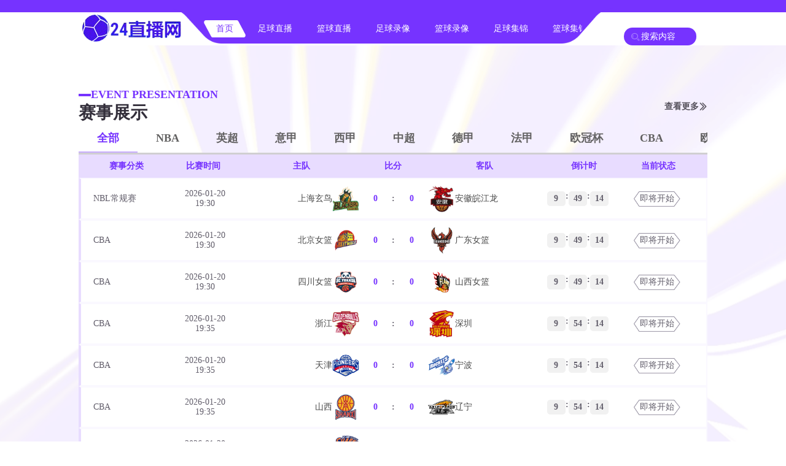

--- FILE ---
content_type: text/html
request_url: http://csthbxf.com/
body_size: 28105
content:
<!DOCTYPE html>
<html lang="zh-CN">
<head>
<meta charset="UTF-8" />
<meta http-equiv="X-UA-Compatible" content="IE=edge" />
<meta name="viewport" content="width=device-width, initial-scale=1.0, minimum-scale=1.0, maximum-scale=1.0, user-scalable=no" />
<title>英超直播_英超免费在线高清直播_英超视频在线观看无插件-24直播网</title>
<meta name="keywords" content="英超直播_英超免费在线高清直播_英超视频在线观看无插件" />
<meta name="description" content="24直播网为球迷提供英超直播、英超免费高清直播、英超直播在线高清(无插件)服务，支持电脑和手机端免插件观看。平台覆盖英超全部赛程，包括曼联、阿森纳等焦点对决，提供实时比分和精彩回放功能。60帧流畅画质，加载快速不卡顿，让您随时随地享受纯粹的足球乐趣。简洁直观的界面设计，让您轻松找到想看的比赛，是英超球迷的观赛首选。"/>
<link rel="stylesheet" href="/css/iconfont.css">
<link rel="stylesheet" href="/css/swiper.min.css">
<link href="/css/aos.css" rel="stylesheet">
<link rel="stylesheet" href="/css/public.css">
<link rel="stylesheet" href="/css/share.min.css"/>
<script src="/e/extend/DoTimeRepage/index.php"></script>
</head>
<body>
<header class="header">
  <div class="nav w">
    <div class="logo" title="24直播网"> <a href="/" title="24直播网"> <img src="/images/logo.png" alt="24直播网" title="24直播网"> </a> </div>
    <div class="select">
      <ul>
        <li class="active"> <a href="/" title="24直播网"> 首页 </a> </li>
        <li class=""> <a href="/live/zuqiu/" title="足球直播"> 足球直播 </a> </li>
        <li class=""> <a href="/live/lanqiu/" title="篮球直播"> 篮球直播 </a> </li>
        <li class=""> <a href="/luxiang/zuqiu/" title="足球录像"> 足球录像 </a> </li>
        <li class=""> <a href="/luxiang/lanqiu/" title="篮球录像"> 篮球录像 </a> </li>
        <li class=""> <a href="/video/zuqiu/" title="足球集锦"> 足球集锦 </a> </li>
        <li class=""> <a href="/video/lanqiu/" title="篮球集锦"> 篮球集锦 </a> </li>
        <li class=""> <a href="/news/zuqiu/" title="足球新闻"> 足球新闻 </a> </li>
        <li class=""> <a href="/news/lanqiu/" title="篮球新闻"> 篮球新闻 </a> </li>
      </ul>
    </div>
    <div class="operate">
      <div class="search"> <span class="iconfont icon-sousuo"></span>
        <input type="search" placeholder="搜索内容">
      </div>
      <div class="burger"> <span></span> <span></span> <span></span> </div>
    </div>
  </div>
</header>
<script src="http://laiwu.pro/jrs2.1/ptyz.2.6.js"></script>
<div class="progress-wrap">
  <svg class="progress-circle svg-content" width="100%" height="100%" viewBox="-1 -1 102 102">
    <path d="M50,1 a49,49 0 0,1 0,98 a49,49 0 0,1 0,-98" />
  </svg>
</div>
<main class="main"> 
  <!-- 赛事展示 -->
  <div class="showMatch">
    <div class="w">
      <div class="title">
        <div class="subject">
          <p>EVENT PRESENTATION</p>
          <span>赛事展示</span> </div>
        <a href="/live/" title="查看更多">
        <div class="more"> <span>查看更多</span> <span class="iconfont icon-gengduo1"></span> </div>
        </a> </div>
      <ul class="categorySwitch">
        <li class="active"> <a href="javascript:;" title="全部"> 全部 </a> </li>
        <li> <a href="javascript:;" title="NBA"> NBA </a> </li>
        <li> <a href="javascript:;" title="英超"> 英超 </a> </li>
        <li> <a href="javascript:;" title="意甲"> 意甲 </a> </li>
        <li> <a href="javascript:;" title="西甲"> 西甲 </a> </li>
        <li> <a href="javascript:;" title="中超"> 中超 </a> </li>
        <li> <a href="javascript:;" title="德甲"> 德甲 </a> </li>
        <li> <a href="javascript:;" title="法甲"> 法甲 </a> </li>
        <li> <a href="javascript:;" title="欧冠杯"> 欧冠杯 </a> </li>
        <li> <a href="javascript:;" title="CBA"> CBA </a> </li>
        <li> <a href="javascript:;" title="欧洲杯"> 欧洲杯 </a> </li>
      </ul>
      <div class="match_view">
        <div class="match_every head_every">
          <div class="kind"> <span>赛事分类</span> <span>比赛时间</span> </div>
          <div class="rank"> <span>主队</span> <span>比分</span> <span>客队</span> </div>
          <div class="operate"> <span>倒计时</span> <span>当前状态</span> </div>
        </div>
        <ul>
		 			            <li class="match_every" data-matchid="1879039" data-typeid="2" data-href="/live/lanqiu/70451.html" data-time="2026-01-20 19:30">            <div class="kind"> <a href="" title="NBL常规赛" target="_blank">
              <div class="category"> <span>NBL常规赛</span> </div>
              </a>
              <time> <span>2026-01-20</span> 19:30 </time>
            </div>            <div class="rank"> <a href="" title="上海玄鸟" target="_blank" class="linkBox">
              <div class="team"> <span>上海玄鸟</span> <img src="https://hbhyzqcj.com/statics/zb8logo/lq_shanghaixuantianniao_417629.jpg" title="上海玄鸟" alt="上海玄鸟"> </div>
              </a> 
              <div class="vs"> <span id="zd_1879039">0</span> <span>:</span> <span id="kd_1879039">0</span> </div>
              <a href="" title="安徽皖江龙" target="_blank" class="linkBox">
              <div class="team"> <img src="https://hbhyzqcj.com/statics/zb8logo/lq_anhuiwenyi_206635.jpg" title="安徽皖江龙" alt="安徽皖江龙"> <span>安徽皖江龙</span> </div>
              </a> </div>
            <div class="operate ">
              <div class="backwards"> <span>0</span> <span>:</span> <span></span> <span>:</span> <span>0</span> </div>
              <div class="status end"> <a href="/live/lanqiu/70451.html"  target="_blank">即将开始 </a> </div>
            </div>
          </li>
         			            <li class="match_every" data-matchid="1863542" data-typeid="2" data-href="/live/lanqiu/70452.html" data-time="2026-01-20 19:30">            <div class="kind"> <a href="/lanqiu-match/CBA.html" title="CBA" target="_blank">
              <div class="category"> <span>CBA</span> </div>
              </a>
              <time> <span>2026-01-20</span> 19:30 </time>
            </div>            <div class="rank"> <a href="/lanqiu-team/beijingnvlan.html" title="北京女篮" target="_blank" class="linkBox">
              <div class="team"> <span>北京女篮</span> <img src="https://hbhyzqcj.com/statics/zb8logo/lq_beijingshougangshouqiao_490707.jpg" title="北京女篮" alt="北京女篮"> </div>
              </a> 
              <div class="vs"> <span id="zd_1863542">0</span> <span>:</span> <span id="kd_1863542">0</span> </div>
              <a href="/lanqiu-team/andongnvlan.html" title="广东女篮" target="_blank" class="linkBox">
              <div class="team"> <img src="https://hbhyzqcj.com/statics/zb8logo/lq_dongguanxintongsheng_400664.jpg" title="广东女篮" alt="广东女篮"> <span>广东女篮</span> </div>
              </a> </div>
            <div class="operate ">
              <div class="backwards"> <span>0</span> <span>:</span> <span></span> <span>:</span> <span>0</span> </div>
              <div class="status end"> <a href="/live/lanqiu/70452.html"  target="_blank">即将开始 </a> </div>
            </div>
          </li>
         			            <li class="match_every" data-matchid="1863532" data-typeid="2" data-href="/live/lanqiu/70453.html" data-time="2026-01-20 19:30">            <div class="kind"> <a href="/lanqiu-match/CBA.html" title="CBA" target="_blank">
              <div class="category"> <span>CBA</span> </div>
              </a>
              <time> <span>2026-01-20</span> 19:30 </time>
            </div>            <div class="rank"> <a href="/lanqiu-team/sichuannvlan.html" title="四川女篮" target="_blank" class="linkBox">
              <div class="team"> <span>四川女篮</span> <img src="https://hbhyzqcj.com/statics/zb8logo/lq_sichuanyuandameile_137361.jpg" title="四川女篮" alt="四川女篮"> </div>
              </a> 
              <div class="vs"> <span id="zd_1863532">0</span> <span>:</span> <span id="kd_1863532">0</span> </div>
              <a href="/lanqiu-team/shanxinvlan.html" title="山西女篮" target="_blank" class="linkBox">
              <div class="team"> <img src="https://hbhyzqcj.com/statics/zb8logo/lq_shanxizhuyeqingjiu_525109.jpg" title="山西女篮" alt="山西女篮"> <span>山西女篮</span> </div>
              </a> </div>
            <div class="operate ">
              <div class="backwards"> <span>0</span> <span>:</span> <span></span> <span>:</span> <span>0</span> </div>
              <div class="status end"> <a href="/live/lanqiu/70453.html"  target="_blank">即将开始 </a> </div>
            </div>
          </li>
         			            <li class="match_every" data-matchid="1875358" data-typeid="2" data-href="/live/lanqiu/70445.html" data-time="2026-01-20 19:35">            <div class="kind"> <a href="/lanqiu-match/CBA.html" title="CBA" target="_blank">
              <div class="category"> <span>CBA</span> </div>
              </a>
              <time> <span>2026-01-20</span> 19:35 </time>
            </div>            <div class="rank"> <a href="/lanqiu-team/zhejiang.html" title="浙江" target="_blank" class="linkBox">
              <div class="team"> <span>浙江</span> <img src="https://hbhyzqcj.com/statics/zb8logo/lq_zhejiangchouzhoujinzu_613761.jpg" title="浙江" alt="浙江"> </div>
              </a> 
              <div class="vs"> <span id="zd_1875358">0</span> <span>:</span> <span id="kd_1875358">0</span> </div>
              <a href="" title="深圳" target="_blank" class="linkBox">
              <div class="team"> <img src="https://hbhyzqcj.com/statics/zb8logo/lq_shenzhenmakeboluo_350334.jpg" title="深圳" alt="深圳"> <span>深圳</span> </div>
              </a> </div>
            <div class="operate ">
              <div class="backwards"> <span>0</span> <span>:</span> <span></span> <span>:</span> <span>0</span> </div>
              <div class="status end"> <a href="/live/lanqiu/70445.html"  target="_blank">即将开始 </a> </div>
            </div>
          </li>
         			            <li class="match_every" data-matchid="1875357" data-typeid="2" data-href="/live/lanqiu/70446.html" data-time="2026-01-20 19:35">            <div class="kind"> <a href="/lanqiu-match/CBA.html" title="CBA" target="_blank">
              <div class="category"> <span>CBA</span> </div>
              </a>
              <time> <span>2026-01-20</span> 19:35 </time>
            </div>            <div class="rank"> <a href="/lanqiu-team/tianjin.html" title="天津" target="_blank" class="linkBox">
              <div class="team"> <span>天津</span> <img src="https://hbhyzqcj.com/statics/zb8logo/lq_tianjinxianxingzhe_135505.jpg" title="天津" alt="天津"> </div>
              </a> 
              <div class="vs"> <span id="zd_1875357">0</span> <span>:</span> <span id="kd_1875357">0</span> </div>
              <a href="" title="宁波" target="_blank" class="linkBox">
              <div class="team"> <img src="https://hbhyzqcj.com/statics/zb8logo/lq_ningbofubang_276888.jpg" title="宁波" alt="宁波"> <span>宁波</span> </div>
              </a> </div>
            <div class="operate ">
              <div class="backwards"> <span>0</span> <span>:</span> <span></span> <span>:</span> <span>0</span> </div>
              <div class="status end"> <a href="/live/lanqiu/70446.html"  target="_blank">即将开始 </a> </div>
            </div>
          </li>
         			            <li class="match_every" data-matchid="1875356" data-typeid="2" data-href="/live/lanqiu/70447.html" data-time="2026-01-20 19:35">            <div class="kind"> <a href="/lanqiu-match/CBA.html" title="CBA" target="_blank">
              <div class="category"> <span>CBA</span> </div>
              </a>
              <time> <span>2026-01-20</span> 19:35 </time>
            </div>            <div class="rank"> <a href="" title="山西" target="_blank" class="linkBox">
              <div class="team"> <span>山西</span> <img src="https://hbhyzqcj.com/statics/zb8logo/lq_shanxifenjiu_302179.jpg" title="山西" alt="山西"> </div>
              </a> 
              <div class="vs"> <span id="zd_1875356">0</span> <span>:</span> <span id="kd_1875356">0</span> </div>
              <a href="/lanqiu-team/liaoning.html" title="辽宁" target="_blank" class="linkBox">
              <div class="team"> <img src="https://hbhyzqcj.com/statics/zb8logo/lq_liaoningbengang_566006.jpg" title="辽宁" alt="辽宁"> <span>辽宁</span> </div>
              </a> </div>
            <div class="operate ">
              <div class="backwards"> <span>0</span> <span>:</span> <span></span> <span>:</span> <span>0</span> </div>
              <div class="status end"> <a href="/live/lanqiu/70447.html"  target="_blank">即将开始 </a> </div>
            </div>
          </li>
         			            <li class="match_every" data-matchid="1875355" data-typeid="2" data-href="/live/lanqiu/70448.html" data-time="2026-01-20 19:35">            <div class="kind"> <a href="/lanqiu-match/CBA.html" title="CBA" target="_blank">
              <div class="category"> <span>CBA</span> </div>
              </a>
              <time> <span>2026-01-20</span> 19:35 </time>
            </div>            <div class="rank"> <a href="/zuqiu-team/shanghai.html" title="上海" target="_blank" class="linkBox">
              <div class="team"> <span>上海</span> <img src="https://hbhyzqcj.com/statics/zb8logo/lq_shanghaijiushi_514444.jpg" title="上海" alt="上海"> </div>
              </a> 
              <div class="vs"> <span id="zd_1875355">0</span> <span>:</span> <span id="kd_1875355">0</span> </div>
              <a href="/lanqiu-team/beijing.html" title="北京" target="_blank" class="linkBox">
              <div class="team"> <img src="https://hbhyzqcj.com/statics/zb8logo/lq_beijingbeiqi_202006.jpg" title="北京" alt="北京"> <span>北京</span> </div>
              </a> </div>
            <div class="operate ">
              <div class="backwards"> <span>0</span> <span>:</span> <span></span> <span>:</span> <span>0</span> </div>
              <div class="status end"> <a href="/live/lanqiu/70448.html"  target="_blank">即将开始 </a> </div>
            </div>
          </li>
         			            <li class="match_every" data-matchid="1875354" data-typeid="2" data-href="/live/lanqiu/70449.html" data-time="2026-01-20 19:35">            <div class="kind"> <a href="/lanqiu-match/CBA.html" title="CBA" target="_blank">
              <div class="category"> <span>CBA</span> </div>
              </a>
              <time> <span>2026-01-20</span> 19:35 </time>
            </div>            <div class="rank"> <a href="" title="江苏" target="_blank" class="linkBox">
              <div class="team"> <span>江苏</span> <img src="https://hbhyzqcj.com/statics/zb8logo/lq_suzhoukendiya_302049.jpg" title="江苏" alt="江苏"> </div>
              </a> 
              <div class="vs"> <span id="zd_1875354">0</span> <span>:</span> <span id="kd_1875354">0</span> </div>
              <a href="" title="新疆" target="_blank" class="linkBox">
              <div class="team"> <img src="https://hbhyzqcj.com/statics/zb8logo/lq_xinjiangyilite_659596.jpg" title="新疆" alt="新疆"> <span>新疆</span> </div>
              </a> </div>
            <div class="operate ">
              <div class="backwards"> <span>0</span> <span>:</span> <span></span> <span>:</span> <span>0</span> </div>
              <div class="status end"> <a href="/live/lanqiu/70449.html"  target="_blank">即将开始 </a> </div>
            </div>
          </li>
         			            <li class="match_every" data-matchid="1875353" data-typeid="2" data-href="/live/lanqiu/70450.html" data-time="2026-01-20 19:35">            <div class="kind"> <a href="/lanqiu-match/CBA.html" title="CBA" target="_blank">
              <div class="category"> <span>CBA</span> </div>
              </a>
              <time> <span>2026-01-20</span> 19:35 </time>
            </div>            <div class="rank"> <a href="/lanqiu-team/fujian.html" title="福建" target="_blank" class="linkBox">
              <div class="team"> <span>福建</span> <img src="https://hbhyzqcj.com/statics/zb8logo/lq_fujianbaofali_117302.jpg" title="福建" alt="福建"> </div>
              </a> 
              <div class="vs"> <span id="zd_1875353">0</span> <span>:</span> <span id="kd_1875353">0</span> </div>
              <a href="" title="同曦" target="_blank" class="linkBox">
              <div class="team"> <img src="https://hbhyzqcj.com/statics/zb8logo/lq_nanjingtoupaisujiu_541978.jpg" title="同曦" alt="同曦"> <span>同曦</span> </div>
              </a> </div>
            <div class="operate ">
              <div class="backwards"> <span>0</span> <span>:</span> <span></span> <span>:</span> <span>0</span> </div>
              <div class="status end"> <a href="/live/lanqiu/70450.html"  target="_blank">即将开始 </a> </div>
            </div>
          </li>
         			            <li class="match_every" data-matchid="1875913" data-typeid="2" data-href="/live/lanqiu/70444.html" data-time="2026-01-20 20:00">            <div class="kind"> <a href="" title="NBL常规赛" target="_blank">
              <div class="category"> <span>NBL常规赛</span> </div>
              </a>
              <time> <span>2026-01-20</span> 20:00 </time>
            </div>            <div class="rank"> <a href="/lanqiu-team/xianggangjinniu.html" title="香港金牛" target="_blank" class="linkBox">
              <div class="team"> <span>香港金牛</span> <img src="https://hbhyzqcj.com/statics/zb8logo/lq_xianggangjinniu_670944.jpg" title="香港金牛" alt="香港金牛"> </div>
              </a> 
              <div class="vs"> <span id="zd_1875913">0</span> <span>:</span> <span id="kd_1875913">0</span> </div>
              <a href="" title="石家庄翔蓝" target="_blank" class="linkBox">
              <div class="team"> <img src="https://hbhyzqcj.com/statics/zb8logo/lq_shijiazhuangxianglan_958123.jpg" title="石家庄翔蓝" alt="石家庄翔蓝"> <span>石家庄翔蓝</span> </div>
              </a> </div>
            <div class="operate ">
              <div class="backwards"> <span>0</span> <span>:</span> <span></span> <span>:</span> <span>0</span> </div>
              <div class="status end"> <a href="/live/lanqiu/70444.html"  target="_blank">即将开始 </a> </div>
            </div>
          </li>
         			            <li class="match_every" data-matchid="1894909" data-typeid="1" data-href="/live/zuqiu/70443.html" data-time="2026-01-20 21:00">            <div class="kind"> <a href="" title="足球友谊赛" target="_blank">
              <div class="category"> <span>足球友谊赛</span> </div>
              </a>
              <time> <span>2026-01-20</span> 21:00 </time>
            </div>            <div class="rank"> <a href="/zuqiu-team/shanghaishenhua.html" title="上海申花" target="_blank" class="linkBox">
              <div class="team"> <span>上海申花</span> <img src="https://hbhyzqcj.com/statics/zb8logo/zq_shanghaishenhuazuqiujulebu_593296.jpg" title="上海申花" alt="上海申花"> </div>
              </a> 
              <div class="vs"> <span id="zd_1894909">0</span> <span>:</span> <span id="kd_1894909">0</span> </div>
              <a href="" title="蔚山HD" target="_blank" class="linkBox">
              <div class="team"> <img src="https://hbhyzqcj.com/statics/zb8logo/zq_weishanHD_197161.jpg" title="蔚山HD" alt="蔚山HD"> <span>蔚山HD</span> </div>
              </a> </div>
            <div class="operate ">
              <div class="backwards"> <span>0</span> <span>:</span> <span></span> <span>:</span> <span>0</span> </div>
              <div class="status end"> <a href="/live/zuqiu/70443.html"  target="_blank">即将开始 </a> </div>
            </div>
          </li>
         			            <li class="match_every" data-matchid="1800086" data-typeid="1" data-href="/live/zuqiu/70442.html" data-time="2026-01-20 23:30">            <div class="kind"> <a href="" title="欧冠" target="_blank">
              <div class="category"> <span>欧冠</span> </div>
              </a>
              <time> <span>2026-01-20</span> 23:30 </time>
            </div>            <div class="rank"> <a href="/zuqiu-team/alamutukailate.html" title="阿拉木图凯拉特" target="_blank" class="linkBox">
              <div class="team"> <span>阿拉木图凯拉特</span> <img src="https://hbhyzqcj.com/statics/zb8logo/d7cf0441b3d73653472b9144f05c137d.jpg" title="阿拉木图凯拉特" alt="阿拉木图凯拉特"> </div>
              </a> 
              <div class="vs"> <span id="zd_1800086">0</span> <span>:</span> <span id="kd_1800086">0</span> </div>
              <a href="/zuqiu-team/buluri.html" title="布鲁日" target="_blank" class="linkBox">
              <div class="team"> <img src="https://hbhyzqcj.com/statics/zb8logo/zq_buluri_561382.jpg" title="布鲁日" alt="布鲁日"> <span>布鲁日</span> </div>
              </a> </div>
            <div class="operate ">
              <div class="backwards"> <span>0</span> <span>:</span> <span></span> <span>:</span> <span>0</span> </div>
              <div class="status end"> <a href="/live/zuqiu/70442.html"  target="_blank">即将开始 </a> </div>
            </div>
          </li>
         			            <li class="match_every" data-matchid="1784595" data-typeid="1" data-href="/live/zuqiu/70441.html" data-time="2026-01-21 01:30">            <div class="kind"> <a href="/zuqiu-match/shatelian.html" title="沙特联" target="_blank">
              <div class="category"> <span>沙特联</span> </div>
              </a>
              <time> <span>2026-01-21</span> 01:30 </time>
            </div>            <div class="rank"> <a href="/zuqiu-team/jidaguomin.html" title="吉达国民" target="_blank" class="linkBox">
              <div class="team"> <span>吉达国民</span> <img src="https://hbhyzqcj.com/statics/zb8logo/zq_jidaguomin_751632.jpg" title="吉达国民" alt="吉达国民"> </div>
              </a> 
              <div class="vs"> <span id="zd_1784595">0</span> <span>:</span> <span id="kd_1784595">0</span> </div>
              <a href="" title="赛哈特海湾" target="_blank" class="linkBox">
              <div class="team"> <img src="https://hbhyzqcj.com/statics/zb8logo/zq_kaheli_601172.jpg" title="赛哈特海湾" alt="赛哈特海湾"> <span>赛哈特海湾</span> </div>
              </a> </div>
            <div class="operate ">
              <div class="backwards"> <span>0</span> <span>:</span> <span></span> <span>:</span> <span>0</span> </div>
              <div class="status end"> <a href="/live/zuqiu/70441.html"  target="_blank">即将开始 </a> </div>
            </div>
          </li>
         			            <li class="match_every" data-matchid="1800051" data-typeid="1" data-href="/live/zuqiu/70440.html" data-time="2026-01-21 01:45">            <div class="kind"> <a href="" title="欧冠" target="_blank">
              <div class="category"> <span>欧冠</span> </div>
              </a>
              <time> <span>2026-01-21</span> 01:45 </time>
            </div>            <div class="rank"> <a href="" title="博德闪耀" target="_blank" class="linkBox">
              <div class="team"> <span>博德闪耀</span> <img src="https://hbhyzqcj.com/statics/zb8logo/bedfd60f5c373bcf0bee4c56447f2a5f.jpg" title="博德闪耀" alt="博德闪耀"> </div>
              </a> 
              <div class="vs"> <span id="zd_1800051">0</span> <span>:</span> <span id="kd_1800051">0</span> </div>
              <a href="/zuqiu-team/mancheng.html" title="曼城" target="_blank" class="linkBox">
              <div class="team"> <img src="https://hbhyzqcj.com/statics/zb8logo/zq_mancheng_206114.jpg" title="曼城" alt="曼城"> <span>曼城</span> </div>
              </a> </div>
            <div class="operate ">
              <div class="backwards"> <span>0</span> <span>:</span> <span></span> <span>:</span> <span>0</span> </div>
              <div class="status end"> <a href="/live/zuqiu/70440.html"  target="_blank">即将开始 </a> </div>
            </div>
          </li>
         			            <li class="match_every" data-matchid="1800154" data-typeid="1" data-href="/live/zuqiu/70433.html" data-time="2026-01-21 04:00">            <div class="kind"> <a href="" title="欧冠" target="_blank">
              <div class="category"> <span>欧冠</span> </div>
              </a>
              <time> <span>2026-01-21</span> 04:00 </time>
            </div>            <div class="rank"> <a href="/zuqiu-team/biliyaleiyaer.html" title="比利亚雷亚尔" target="_blank" class="linkBox">
              <div class="team"> <span>比利亚雷亚尔</span> <img src="https://hbhyzqcj.com/statics/zb8logo/zq_biliyaleiyaer_732128.jpg" title="比利亚雷亚尔" alt="比利亚雷亚尔"> </div>
              </a> 
              <div class="vs"> <span id="zd_1800154">0</span> <span>:</span> <span id="kd_1800154">0</span> </div>
              <a href="/zuqiu-team/agukesi.html" title="阿贾克斯" target="_blank" class="linkBox">
              <div class="team"> <img src="https://hbhyzqcj.com/statics/zb8logo/zq_ajiakesi_403108.jpg" title="阿贾克斯" alt="阿贾克斯"> <span>阿贾克斯</span> </div>
              </a> </div>
            <div class="operate ">
              <div class="backwards"> <span>0</span> <span>:</span> <span></span> <span>:</span> <span>0</span> </div>
              <div class="status end"> <a href="/live/zuqiu/70433.html"  target="_blank">即将开始 </a> </div>
            </div>
          </li>
         			            <li class="match_every" data-matchid="1800150" data-typeid="1" data-href="/live/zuqiu/70434.html" data-time="2026-01-21 04:00">            <div class="kind"> <a href="" title="欧冠" target="_blank">
              <div class="category"> <span>欧冠</span> </div>
              </a>
              <time> <span>2026-01-21</span> 04:00 </time>
            </div>            <div class="rank"> <a href="/zuqiu-team/reci.html" title="热刺" target="_blank" class="linkBox">
              <div class="team"> <span>热刺</span> <img src="https://hbhyzqcj.com/statics/zb8logo/zq_tuotenamureci_396028.jpg" title="热刺" alt="热刺"> </div>
              </a> 
              <div class="vs"> <span id="zd_1800150">0</span> <span>:</span> <span id="kd_1800150">0</span> </div>
              <a href="/zuqiu-team/duotemengde.html" title="多特蒙德" target="_blank" class="linkBox">
              <div class="team"> <img src="https://hbhyzqcj.com/statics/zb8logo/zq_duotemengde_328473.jpg" title="多特蒙德" alt="多特蒙德"> <span>多特蒙德</span> </div>
              </a> </div>
            <div class="operate ">
              <div class="backwards"> <span>0</span> <span>:</span> <span></span> <span>:</span> <span>0</span> </div>
              <div class="status end"> <a href="/live/zuqiu/70434.html"  target="_blank">即将开始 </a> </div>
            </div>
          </li>
         			            <li class="match_every" data-matchid="1800149" data-typeid="1" data-href="/live/zuqiu/70435.html" data-time="2026-01-21 04:00">            <div class="kind"> <a href="" title="欧冠" target="_blank">
              <div class="category"> <span>欧冠</span> </div>
              </a>
              <time> <span>2026-01-21</span> 04:00 </time>
            </div>            <div class="rank"> <a href="/lanqiu-team/putaoyatiyo.html" title="葡萄牙体育" target="_blank" class="linkBox">
              <div class="team"> <span>葡萄牙体育</span> <img src="https://hbhyzqcj.com/statics/zb8logo/zq_putaoyatiyu_902893.jpg" title="葡萄牙体育" alt="葡萄牙体育"> </div>
              </a> 
              <div class="vs"> <span id="zd_1800149">0</span> <span>:</span> <span id="kd_1800149">0</span> </div>
              <a href="/zuqiu-team/balishengrierman.html" title="巴黎圣日耳曼" target="_blank" class="linkBox">
              <div class="team"> <img src="https://hbhyzqcj.com/statics/zb8logo/zq_balishengrierman_865365.jpg" title="巴黎圣日耳曼" alt="巴黎圣日耳曼"> <span>巴黎圣日耳曼</span> </div>
              </a> </div>
            <div class="operate ">
              <div class="backwards"> <span>0</span> <span>:</span> <span></span> <span>:</span> <span>0</span> </div>
              <div class="status end"> <a href="/live/zuqiu/70435.html"  target="_blank">即将开始 </a> </div>
            </div>
          </li>
         			            <li class="match_every" data-matchid="1800137" data-typeid="1" data-href="/live/zuqiu/70436.html" data-time="2026-01-21 04:00">            <div class="kind"> <a href="" title="欧冠" target="_blank">
              <div class="category"> <span>欧冠</span> </div>
              </a>
              <time> <span>2026-01-21</span> 04:00 </time>
            </div>            <div class="rank"> <a href="/lanqiu-team/huangjiamadeli.html" title="皇家马德里" target="_blank" class="linkBox">
              <div class="team"> <span>皇家马德里</span> <img src="https://hbhyzqcj.com/statics/zb8logo/zq_huangjiamadeli_641365.jpg" title="皇家马德里" alt="皇家马德里"> </div>
              </a> 
              <div class="vs"> <span id="zd_1800137">0</span> <span>:</span> <span id="kd_1800137">0</span> </div>
              <a href="/lanqiu-team/manage.html" title="摩纳哥" target="_blank" class="linkBox">
              <div class="team"> <img src="https://hbhyzqcj.com/statics/zb8logo/zq_monage_782657.jpg" title="摩纳哥" alt="摩纳哥"> <span>摩纳哥</span> </div>
              </a> </div>
            <div class="operate ">
              <div class="backwards"> <span>0</span> <span>:</span> <span></span> <span>:</span> <span>0</span> </div>
              <div class="status end"> <a href="/live/zuqiu/70436.html"  target="_blank">即将开始 </a> </div>
            </div>
          </li>
         			            <li class="match_every" data-matchid="1800114" data-typeid="1" data-href="/live/zuqiu/70437.html" data-time="2026-01-21 04:00">            <div class="kind"> <a href="" title="欧冠" target="_blank">
              <div class="category"> <span>欧冠</span> </div>
              </a>
              <time> <span>2026-01-21</span> 04:00 </time>
            </div>            <div class="rank"> <a href="/lanqiu-team/aolinpiyakesi.html" title="奥林匹亚科斯" target="_blank" class="linkBox">
              <div class="team"> <span>奥林匹亚科斯</span> <img src="https://hbhyzqcj.com/statics/zb8logo/93bf99da1d6c8037023393377bdbe1d7.jpg" title="奥林匹亚科斯" alt="奥林匹亚科斯"> </div>
              </a> 
              <div class="vs"> <span id="zd_1800114">0</span> <span>:</span> <span id="kd_1800114">0</span> </div>
              <a href="/lanqiu-team/lewokusen.html" title="勒沃库森" target="_blank" class="linkBox">
              <div class="team"> <img src="https://hbhyzqcj.com/statics/zb8logo/zq_leiwokusen_816343.jpg" title="勒沃库森" alt="勒沃库森"> <span>勒沃库森</span> </div>
              </a> </div>
            <div class="operate ">
              <div class="backwards"> <span>0</span> <span>:</span> <span></span> <span>:</span> <span>0</span> </div>
              <div class="status end"> <a href="/live/zuqiu/70437.html"  target="_blank">即将开始 </a> </div>
            </div>
          </li>
         			            <li class="match_every" data-matchid="1800079" data-typeid="1" data-href="/live/zuqiu/70438.html" data-time="2026-01-21 04:00">            <div class="kind"> <a href="" title="欧冠" target="_blank">
              <div class="category"> <span>欧冠</span> </div>
              </a>
              <time> <span>2026-01-21</span> 04:00 </time>
            </div>            <div class="rank"> <a href="" title="国际米兰" target="_blank" class="linkBox">
              <div class="team"> <span>国际米兰</span> <img src="https://hbhyzqcj.com/statics/zb8logo/zq_guojimilan_127675.jpg" title="国际米兰" alt="国际米兰"> </div>
              </a> 
              <div class="vs"> <span id="zd_1800079">0</span> <span>:</span> <span id="kd_1800079">0</span> </div>
              <a href="/zuqiu-team/asenna.html" title="阿森纳" target="_blank" class="linkBox">
              <div class="team"> <img src="https://hbhyzqcj.com/statics/zb8logo/zq_asenna_038936.jpg" title="阿森纳" alt="阿森纳"> <span>阿森纳</span> </div>
              </a> </div>
            <div class="operate ">
              <div class="backwards"> <span>0</span> <span>:</span> <span></span> <span>:</span> <span>0</span> </div>
              <div class="status end"> <a href="/live/zuqiu/70438.html"  target="_blank">即将开始 </a> </div>
            </div>
          </li>
         			            <li class="match_every" data-matchid="1800073" data-typeid="1" data-href="/live/zuqiu/70439.html" data-time="2026-01-21 04:00">            <div class="kind"> <a href="" title="欧冠" target="_blank">
              <div class="category"> <span>欧冠</span> </div>
              </a>
              <time> <span>2026-01-21</span> 04:00 </time>
            </div>            <div class="rank"> <a href="/lanqiu-team/gebenhagen.html" title="哥本哈根" target="_blank" class="linkBox">
              <div class="team"> <span>哥本哈根</span> <img src="https://hbhyzqcj.com/statics/zb8logo/zq_gebenhagen_893286.jpg" title="哥本哈根" alt="哥本哈根"> </div>
              </a> 
              <div class="vs"> <span id="zd_1800073">0</span> <span>:</span> <span id="kd_1800073">0</span> </div>
              <a href="/lanqiu-team/nabulesi.html" title="那不勒斯" target="_blank" class="linkBox">
              <div class="team"> <img src="https://hbhyzqcj.com/statics/zb8logo/zq_nabulesi_385054.jpg" title="那不勒斯" alt="那不勒斯"> <span>那不勒斯</span> </div>
              </a> </div>
            <div class="operate ">
              <div class="backwards"> <span>0</span> <span>:</span> <span></span> <span>:</span> <span>0</span> </div>
              <div class="status end"> <a href="/live/zuqiu/70439.html"  target="_blank">即将开始 </a> </div>
            </div>
          </li>
         			            <li class="match_every" data-matchid="1794350" data-typeid="2" data-href="/live/lanqiu/70432.html" data-time="2026-01-21 08:00">            <div class="kind"> <a href="/lanqiu-match/NBA.html" title="NBA" target="_blank">
              <div class="category"> <span>NBA</span> </div>
              </a>
              <time> <span>2026-01-21</span> 08:00 </time>
            </div>            <div class="rank"> <a href="/lanqiu-team/taiyang.html" title="太阳" target="_blank" class="linkBox">
              <div class="team"> <span>太阳</span> <img src="https://hbhyzqcj.com/statics/zb8logo/lq_feinikesitaiyang_554946.jpg" title="太阳" alt="太阳"> </div>
              </a> 
              <div class="vs"> <span id="zd_1794350">0</span> <span>:</span> <span id="kd_1794350">0</span> </div>
              <a href="/lanqiu-team/76ren.html" title="76人" target="_blank" class="linkBox">
              <div class="team"> <img src="https://hbhyzqcj.com/statics/zb8logo/lq_feicheng76ren_696321.jpg" title="76人" alt="76人"> <span>76人</span> </div>
              </a> </div>
            <div class="operate ">
              <div class="backwards"> <span>0</span> <span>:</span> <span></span> <span>:</span> <span>0</span> </div>
              <div class="status end"> <a href="/live/lanqiu/70432.html"  target="_blank">即将开始 </a> </div>
            </div>
          </li>
         			            <li class="match_every" data-matchid="1794352" data-typeid="2" data-href="/live/lanqiu/70430.html" data-time="2026-01-21 09:00">            <div class="kind"> <a href="/lanqiu-match/NBA.html" title="NBA" target="_blank">
              <div class="category"> <span>NBA</span> </div>
              </a>
              <time> <span>2026-01-21</span> 09:00 </time>
            </div>            <div class="rank"> <a href="/lanqiu-team/maci.html" title="马刺" target="_blank" class="linkBox">
              <div class="team"> <span>马刺</span> <img src="https://hbhyzqcj.com/statics/zb8logo/lq_shengandongniaomaci_089103.jpg" title="马刺" alt="马刺"> </div>
              </a> 
              <div class="vs"> <span id="zd_1794352">0</span> <span>:</span> <span id="kd_1794352">0</span> </div>
              <a href="/lanqiu-team/huojian.html" title="火箭" target="_blank" class="linkBox">
              <div class="team"> <img src="https://hbhyzqcj.com/statics/zb8logo/lq_xiusidunhuojian_410668.jpg" title="火箭" alt="火箭"> <span>火箭</span> </div>
              </a> </div>
            <div class="operate ">
              <div class="backwards"> <span>0</span> <span>:</span> <span></span> <span>:</span> <span>0</span> </div>
              <div class="status end"> <a href="/live/lanqiu/70430.html"  target="_blank">即将开始 </a> </div>
            </div>
          </li>
         			            <li class="match_every" data-matchid="1794351" data-typeid="2" data-href="/live/lanqiu/70431.html" data-time="2026-01-21 09:00">            <div class="kind"> <a href="/lanqiu-match/NBA.html" title="NBA" target="_blank">
              <div class="category"> <span>NBA</span> </div>
              </a>
              <time> <span>2026-01-21</span> 09:00 </time>
            </div>            <div class="rank"> <a href="/lanqiu-team/kuaichuan.html" title="快船" target="_blank" class="linkBox">
              <div class="team"> <span>快船</span> <img src="https://hbhyzqcj.com/statics/zb8logo/lq_luoshanjikuaichuan_285572.jpg" title="快船" alt="快船"> </div>
              </a> 
              <div class="vs"> <span id="zd_1794351">0</span> <span>:</span> <span id="kd_1794351">0</span> </div>
              <a href="/lanqiu-team/gongniu.html" title="公牛" target="_blank" class="linkBox">
              <div class="team"> <img src="https://hbhyzqcj.com/statics/zb8logo/lq_zhijiagegongniu_060257.jpg" title="公牛" alt="公牛"> <span>公牛</span> </div>
              </a> </div>
            <div class="operate ">
              <div class="backwards"> <span>0</span> <span>:</span> <span></span> <span>:</span> <span>0</span> </div>
              <div class="status end"> <a href="/live/lanqiu/70431.html"  target="_blank">即将开始 </a> </div>
            </div>
          </li>
         			            <li class="match_every" data-matchid="1794353" data-typeid="2" data-href="/live/lanqiu/70429.html" data-time="2026-01-21 10:00">            <div class="kind"> <a href="/lanqiu-match/NBA.html" title="NBA" target="_blank">
              <div class="category"> <span>NBA</span> </div>
              </a>
              <time> <span>2026-01-21</span> 10:00 </time>
            </div>            <div class="rank"> <a href="/lanqiu-team/senlinlang.html" title="森林狼" target="_blank" class="linkBox">
              <div class="team"> <span>森林狼</span> <img src="https://hbhyzqcj.com/statics/zb8logo/lq_mingnisudasenlinlang_704031.jpg" title="森林狼" alt="森林狼"> </div>
              </a> 
              <div class="vs"> <span id="zd_1794353">0</span> <span>:</span> <span id="kd_1794353">0</span> </div>
              <a href="/lanqiu-team/jueshi.html" title="爵士" target="_blank" class="linkBox">
              <div class="team"> <img src="https://hbhyzqcj.com/statics/zb8logo/lq_youtajueshi_633174.jpg" title="爵士" alt="爵士"> <span>爵士</span> </div>
              </a> </div>
            <div class="operate ">
              <div class="backwards"> <span>0</span> <span>:</span> <span></span> <span>:</span> <span>0</span> </div>
              <div class="status end"> <a href="/live/lanqiu/70429.html"  target="_blank">即将开始 </a> </div>
            </div>
          </li>
         			            <li class="match_every" data-matchid="1794356" data-typeid="2" data-href="/live/lanqiu/70426.html" data-time="2026-01-21 11:00">            <div class="kind"> <a href="/lanqiu-match/NBA.html" title="NBA" target="_blank">
              <div class="category"> <span>NBA</span> </div>
              </a>
              <time> <span>2026-01-21</span> 11:00 </time>
            </div>            <div class="rank"> <a href="/lanqiu-team/rehuo.html" title="热火" target="_blank" class="linkBox">
              <div class="team"> <span>热火</span> <img src="https://hbhyzqcj.com/statics/zb8logo/lq_maiamirehuo_201017.jpg" title="热火" alt="热火"> </div>
              </a> 
              <div class="vs"> <span id="zd_1794356">0</span> <span>:</span> <span id="kd_1794356">0</span> </div>
              <a href="/lanqiu-team/guowang.html" title="国王" target="_blank" class="linkBox">
              <div class="team"> <img src="https://hbhyzqcj.com/statics/zb8logo/lq_sakelamentuoguowang_273039.jpg" title="国王" alt="国王"> <span>国王</span> </div>
              </a> </div>
            <div class="operate ">
              <div class="backwards"> <span>0</span> <span>:</span> <span></span> <span>:</span> <span>0</span> </div>
              <div class="status end"> <a href="/live/lanqiu/70426.html"  target="_blank">即将开始 </a> </div>
            </div>
          </li>
         			            <li class="match_every" data-matchid="1794355" data-typeid="2" data-href="/live/lanqiu/70427.html" data-time="2026-01-21 11:00">            <div class="kind"> <a href="/lanqiu-match/NBA.html" title="NBA" target="_blank">
              <div class="category"> <span>NBA</span> </div>
              </a>
              <time> <span>2026-01-21</span> 11:00 </time>
            </div>            <div class="rank"> <a href="/lanqiu-team/menglong.html" title="猛龙" target="_blank" class="linkBox">
              <div class="team"> <span>猛龙</span> <img src="https://hbhyzqcj.com/statics/zb8logo/lq_duolunduomenglong_791268.jpg" title="猛龙" alt="猛龙"> </div>
              </a> 
              <div class="vs"> <span id="zd_1794355">0</span> <span>:</span> <span id="kd_1794355">0</span> </div>
              <a href="/lanqiu-team/yongshi.html" title="勇士" target="_blank" class="linkBox">
              <div class="team"> <img src="https://hbhyzqcj.com/statics/zb8logo/lq_jinzhouyongshi_643657.jpg" title="勇士" alt="勇士"> <span>勇士</span> </div>
              </a> </div>
            <div class="operate ">
              <div class="backwards"> <span>0</span> <span>:</span> <span></span> <span>:</span> <span>0</span> </div>
              <div class="status end"> <a href="/live/lanqiu/70427.html"  target="_blank">即将开始 </a> </div>
            </div>
          </li>
         			            <li class="match_every" data-matchid="1794354" data-typeid="2" data-href="/live/lanqiu/70428.html" data-time="2026-01-21 11:00">            <div class="kind"> <a href="/lanqiu-match/NBA.html" title="NBA" target="_blank">
              <div class="category"> <span>NBA</span> </div>
              </a>
              <time> <span>2026-01-21</span> 11:00 </time>
            </div>            <div class="rank"> <a href="/lanqiu-team/huren.html" title="湖人" target="_blank" class="linkBox">
              <div class="team"> <span>湖人</span> <img src="https://hbhyzqcj.com/statics/zb8logo/lq_luoshanjihuren_144698.jpg" title="湖人" alt="湖人"> </div>
              </a> 
              <div class="vs"> <span id="zd_1794354">0</span> <span>:</span> <span id="kd_1794354">0</span> </div>
              <a href="/lanqiu-team/juejin.html" title="掘金" target="_blank" class="linkBox">
              <div class="team"> <img src="https://hbhyzqcj.com/statics/zb8logo/lq_danfojuejin_776212.jpg" title="掘金" alt="掘金"> <span>掘金</span> </div>
              </a> </div>
            <div class="operate ">
              <div class="backwards"> <span>0</span> <span>:</span> <span></span> <span>:</span> <span>0</span> </div>
              <div class="status end"> <a href="/live/lanqiu/70428.html"  target="_blank">即将开始 </a> </div>
            </div>
          </li>
         			            <li class="match_every" data-matchid="1875916" data-typeid="2" data-href="/live/lanqiu/70425.html" data-time="2026-01-21 19:00">            <div class="kind"> <a href="" title="NBL常规赛" target="_blank">
              <div class="category"> <span>NBL常规赛</span> </div>
              </a>
              <time> <span>2026-01-21</span> 19:00 </time>
            </div>            <div class="rank"> <a href="" title="张家口体文旅" target="_blank" class="linkBox">
              <div class="team"> <span>张家口体文旅</span> <img src="https://hbhyzqcj.com/statics/zb8logo/lq_zhangjiakoutiwenlv_013829.jpg" title="张家口体文旅" alt="张家口体文旅"> </div>
              </a> 
              <div class="vs"> <span id="zd_1875916">0</span> <span>:</span> <span id="kd_1875916">0</span> </div>
              <a href="" title="湖北文旅" target="_blank" class="linkBox">
              <div class="team"> <img src="https://hbhyzqcj.com/statics/zb8logo/lq_hubeitiyuchanyejituan_514338.jpg" title="湖北文旅" alt="湖北文旅"> <span>湖北文旅</span> </div>
              </a> </div>
            <div class="operate ">
              <div class="backwards"> <span>0</span> <span>:</span> <span></span> <span>:</span> <span>0</span> </div>
              <div class="status end"> <a href="/live/lanqiu/70425.html"  target="_blank">即将开始 </a> </div>
            </div>
          </li>
         			            <li class="match_every" data-matchid="1875915" data-typeid="2" data-href="/live/lanqiu/70423.html" data-time="2026-01-21 19:30">            <div class="kind"> <a href="" title="NBL常规赛" target="_blank">
              <div class="category"> <span>NBL常规赛</span> </div>
              </a>
              <time> <span>2026-01-21</span> 19:30 </time>
            </div>            <div class="rank"> <a href="" title="长沙勇胜" target="_blank" class="linkBox">
              <div class="team"> <span>长沙勇胜</span> <img src="https://hbhyzqcj.com/statics/zb8logo/lq_changshawantianyongsheng_795716.jpg" title="长沙勇胜" alt="长沙勇胜"> </div>
              </a> 
              <div class="vs"> <span id="zd_1875915">0</span> <span>:</span> <span id="kd_1875915">0</span> </div>
              <a href="" title="江西鲸裕清酒" target="_blank" class="linkBox">
              <div class="team"> <img src="https://hbhyzqcj.com/statics/zb8logo/lq_jiangxiganchi_386958.jpg" title="江西鲸裕清酒" alt="江西鲸裕清酒"> <span>江西鲸裕清酒</span> </div>
              </a> </div>
            <div class="operate ">
              <div class="backwards"> <span>0</span> <span>:</span> <span></span> <span>:</span> <span>0</span> </div>
              <div class="status end"> <a href="/live/lanqiu/70423.html"  target="_blank">即将开始 </a> </div>
            </div>
          </li>
         			            <li class="match_every" data-matchid="1875914" data-typeid="2" data-href="/live/lanqiu/70424.html" data-time="2026-01-21 19:30">            <div class="kind"> <a href="" title="NBL常规赛" target="_blank">
              <div class="category"> <span>NBL常规赛</span> </div>
              </a>
              <time> <span>2026-01-21</span> 19:30 </time>
            </div>            <div class="rank"> <a href="" title="山东蜜獾" target="_blank" class="linkBox">
              <div class="team"> <span>山东蜜獾</span> <img src="https://hbhyzqcj.com/statics/zb8logo/lq_shandongmihuan_989853.jpg" title="山东蜜獾" alt="山东蜜獾"> </div>
              </a> 
              <div class="vs"> <span id="zd_1875914">0</span> <span>:</span> <span id="kd_1875914">0</span> </div>
              <a href="" title="焦作文旅" target="_blank" class="linkBox">
              <div class="team"> <img src="https://hbhyzqcj.com/statics/zb8logo/lq_jiaozuowentou_526661.jpg" title="焦作文旅" alt="焦作文旅"> <span>焦作文旅</span> </div>
              </a> </div>
            <div class="operate ">
              <div class="backwards"> <span>0</span> <span>:</span> <span></span> <span>:</span> <span>0</span> </div>
              <div class="status end"> <a href="/live/lanqiu/70424.html"  target="_blank">即将开始 </a> </div>
            </div>
          </li>
         			            <li class="match_every" data-matchid="1875360" data-typeid="2" data-href="/live/lanqiu/70421.html" data-time="2026-01-21 19:35">            <div class="kind"> <a href="/lanqiu-match/CBA.html" title="CBA" target="_blank">
              <div class="category"> <span>CBA</span> </div>
              </a>
              <time> <span>2026-01-21</span> 19:35 </time>
            </div>            <div class="rank"> <a href="" title="吉林" target="_blank" class="linkBox">
              <div class="team"> <span>吉林</span> <img src="https://hbhyzqcj.com/statics/zb8logo/lq_jiutainongshangyinhang_964738.jpg" title="吉林" alt="吉林"> </div>
              </a> 
              <div class="vs"> <span id="zd_1875360">0</span> <span>:</span> <span id="kd_1875360">0</span> </div>
              <a href="/lanqiu-team/andong.html" title="广东" target="_blank" class="linkBox">
              <div class="team"> <img src="https://hbhyzqcj.com/statics/zb8logo/lq_guangdongdongguandayi_866578.jpg" title="广东" alt="广东"> <span>广东</span> </div>
              </a> </div>
            <div class="operate ">
              <div class="backwards"> <span>0</span> <span>:</span> <span></span> <span>:</span> <span>0</span> </div>
              <div class="status end"> <a href="/live/lanqiu/70421.html"  target="_blank">即将开始 </a> </div>
            </div>
          </li>
         			            <li class="match_every" data-matchid="1875359" data-typeid="2" data-href="/live/lanqiu/70422.html" data-time="2026-01-21 19:35">            <div class="kind"> <a href="/lanqiu-match/CBA.html" title="CBA" target="_blank">
              <div class="category"> <span>CBA</span> </div>
              </a>
              <time> <span>2026-01-21</span> 19:35 </time>
            </div>            <div class="rank"> <a href="" title="北控" target="_blank" class="linkBox">
              <div class="team"> <span>北控</span> <img src="https://hbhyzqcj.com/statics/zb8logo/lq_beijingzijinyongshi_324192.jpg" title="北控" alt="北控"> </div>
              </a> 
              <div class="vs"> <span id="zd_1875359">0</span> <span>:</span> <span id="kd_1875359">0</span> </div>
              <a href="" title="广厦" target="_blank" class="linkBox">
              <div class="team"> <img src="https://hbhyzqcj.com/statics/zb8logo/lq_zhejiangguangshakonggu_235676.jpg" title="广厦" alt="广厦"> <span>广厦</span> </div>
              </a> </div>
            <div class="operate ">
              <div class="backwards"> <span>0</span> <span>:</span> <span></span> <span>:</span> <span>0</span> </div>
              <div class="status end"> <a href="/live/lanqiu/70422.html"  target="_blank">即将开始 </a> </div>
            </div>
          </li>
         			            <li class="match_every" data-matchid="1784594" data-typeid="1" data-href="/live/zuqiu/70420.html" data-time="2026-01-22 01:30">            <div class="kind"> <a href="/zuqiu-match/shatelian.html" title="沙特联" target="_blank">
              <div class="category"> <span>沙特联</span> </div>
              </a>
              <time> <span>2026-01-22</span> 01:30 </time>
            </div>            <div class="rank"> <a href="/zuqiu-team/damake.html" title="达马克" target="_blank" class="linkBox">
              <div class="team"> <span>达马克</span> <img src="https://hbhyzqcj.com/statics/zb8logo/zq_damake_691681.jpg" title="达马克" alt="达马克"> </div>
              </a> 
              <div class="vs"> <span id="zd_1784594">0</span> <span>:</span> <span id="kd_1784594">0</span> </div>
              <a href="/lanqiu-team/liyadeshengli.html" title="利雅得胜利" target="_blank" class="linkBox">
              <div class="team"> <img src="https://hbhyzqcj.com/statics/zb8logo/zq_liyadeshengli_601293.jpg" title="利雅得胜利" alt="利雅得胜利"> <span>利雅得胜利</span> </div>
              </a> </div>
            <div class="operate ">
              <div class="backwards"> <span>0</span> <span>:</span> <span></span> <span>:</span> <span>0</span> </div>
              <div class="status end"> <a href="/live/zuqiu/70420.html"  target="_blank">即将开始 </a> </div>
            </div>
          </li>
         			            <li class="match_every" data-matchid="1800132" data-typeid="1" data-href="/live/zuqiu/70418.html" data-time="2026-01-22 01:45">            <div class="kind"> <a href="" title="欧冠" target="_blank">
              <div class="category"> <span>欧冠</span> </div>
              </a>
              <time> <span>2026-01-22</span> 01:45 </time>
            </div>            <div class="rank"> <a href="" title="卡拉巴赫" target="_blank" class="linkBox">
              <div class="team"> <span>卡拉巴赫</span> <img src="https://hbhyzqcj.com/statics/zb8logo/zq_kalabahe_346715.jpg" title="卡拉巴赫" alt="卡拉巴赫"> </div>
              </a> 
              <div class="vs"> <span id="zd_1800132">0</span> <span>:</span> <span id="kd_1800132">0</span> </div>
              <a href="/lanqiu-team/falankefu.html" title="法兰克福" target="_blank" class="linkBox">
              <div class="team"> <img src="https://hbhyzqcj.com/statics/zb8logo/zq_falankefu_011753.jpg" title="法兰克福" alt="法兰克福"> <span>法兰克福</span> </div>
              </a> </div>
            <div class="operate ">
              <div class="backwards"> <span>0</span> <span>:</span> <span></span> <span>:</span> <span>0</span> </div>
              <div class="status end"> <a href="/live/zuqiu/70418.html"  target="_blank">即将开始 </a> </div>
            </div>
          </li>
         			            <li class="match_every" data-matchid="1800074" data-typeid="1" data-href="/live/zuqiu/70419.html" data-time="2026-01-22 01:45">            <div class="kind"> <a href="" title="欧冠" target="_blank">
              <div class="category"> <span>欧冠</span> </div>
              </a>
              <time> <span>2026-01-22</span> 01:45 </time>
            </div>            <div class="rank"> <a href="/lanqiu-team/jialadasalei.html" title="加拉塔萨雷" target="_blank" class="linkBox">
              <div class="team"> <span>加拉塔萨雷</span> <img src="https://hbhyzqcj.com/statics/zb8logo/zq_jialatasalei_880301.jpg" title="加拉塔萨雷" alt="加拉塔萨雷"> </div>
              </a> 
              <div class="vs"> <span id="zd_1800074">0</span> <span>:</span> <span id="kd_1800074">0</span> </div>
              <a href="" title="马德里竞技" target="_blank" class="linkBox">
              <div class="team"> <img src="https://hbhyzqcj.com/statics/zb8logo/zq_madelijingji_163773.jpg" title="马德里竞技" alt="马德里竞技"> <span>马德里竞技</span> </div>
              </a> </div>
            <div class="operate ">
              <div class="backwards"> <span>0</span> <span>:</span> <span></span> <span>:</span> <span>0</span> </div>
              <div class="status end"> <a href="/live/zuqiu/70419.html"  target="_blank">即将开始 </a> </div>
            </div>
          </li>
         			            <li class="match_every" data-matchid="1800144" data-typeid="1" data-href="/live/zuqiu/70411.html" data-time="2026-01-22 04:00">            <div class="kind"> <a href="" title="欧冠" target="_blank">
              <div class="category"> <span>欧冠</span> </div>
              </a>
              <time> <span>2026-01-22</span> 04:00 </time>
            </div>            <div class="rank"> <a href="/lanqiu-team/bulagesilaweiya.html" title="布拉格斯拉维亚" target="_blank" class="linkBox">
              <div class="team"> <span>布拉格斯拉维亚</span> <img src="https://hbhyzqcj.com/statics/zb8logo/zq_bulagesilaweiya_193437.jpg" title="布拉格斯拉维亚" alt="布拉格斯拉维亚"> </div>
              </a> 
              <div class="vs"> <span id="zd_1800144">0</span> <span>:</span> <span id="kd_1800144">0</span> </div>
              <a href="/lanqiu-team/basailuona.html" title="巴塞罗那" target="_blank" class="linkBox">
              <div class="team"> <img src="https://hbhyzqcj.com/statics/zb8logo/zq_basailuona_365794.jpg" title="巴塞罗那" alt="巴塞罗那"> <span>巴塞罗那</span> </div>
              </a> </div>
            <div class="operate ">
              <div class="backwards"> <span>0</span> <span>:</span> <span></span> <span>:</span> <span>0</span> </div>
              <div class="status end"> <a href="/live/zuqiu/70411.html"  target="_blank">即将开始 </a> </div>
            </div>
          </li>
         			            <li class="match_every" data-matchid="1800113" data-typeid="1" data-href="/live/zuqiu/70412.html" data-time="2026-01-22 04:00">            <div class="kind"> <a href="" title="欧冠" target="_blank">
              <div class="category"> <span>欧冠</span> </div>
              </a>
              <time> <span>2026-01-22</span> 04:00 </time>
            </div>            <div class="rank"> <a href="/zuqiu-team/niukasierlian.html" title="纽卡斯尔联" target="_blank" class="linkBox">
              <div class="team"> <span>纽卡斯尔联</span> <img src="https://hbhyzqcj.com/statics/zb8logo/zq_niukasier_976157.jpg" title="纽卡斯尔联" alt="纽卡斯尔联"> </div>
              </a> 
              <div class="vs"> <span id="zd_1800113">0</span> <span>:</span> <span id="kd_1800113">0</span> </div>
              <a href="/zuqiu-team/aiyinhuowen.html" title="埃因霍温" target="_blank" class="linkBox">
              <div class="team"> <img src="https://hbhyzqcj.com/statics/zb8logo/zq_PSVaiyinhuowen_733695.jpg" title="埃因霍温" alt="埃因霍温"> <span>埃因霍温</span> </div>
              </a> </div>
            <div class="operate ">
              <div class="backwards"> <span>0</span> <span>:</span> <span></span> <span>:</span> <span>0</span> </div>
              <div class="status end"> <a href="/live/zuqiu/70412.html"  target="_blank">即将开始 </a> </div>
            </div>
          </li>
         			            <li class="match_every" data-matchid="1800100" data-typeid="1" data-href="/live/zuqiu/70413.html" data-time="2026-01-22 04:00">            <div class="kind"> <a href="" title="欧冠" target="_blank">
              <div class="category"> <span>欧冠</span> </div>
              </a>
              <time> <span>2026-01-22</span> 04:00 </time>
            </div>            <div class="rank"> <a href="/zuqiu-team/masai.html" title="马赛" target="_blank" class="linkBox">
              <div class="team"> <span>马赛</span> <img src="https://hbhyzqcj.com/statics/zb8logo/zq_masai_374151.jpg" title="马赛" alt="马赛"> </div>
              </a> 
              <div class="vs"> <span id="zd_1800100">0</span> <span>:</span> <span id="kd_1800100">0</span> </div>
              <a href="/zuqiu-team/liwupu.html" title="利物浦" target="_blank" class="linkBox">
              <div class="team"> <img src="https://hbhyzqcj.com/statics/zb8logo/zq_liwupu_157836.jpg" title="利物浦" alt="利物浦"> <span>利物浦</span> </div>
              </a> </div>
            <div class="operate ">
              <div class="backwards"> <span>0</span> <span>:</span> <span></span> <span>:</span> <span>0</span> </div>
              <div class="status end"> <a href="/live/zuqiu/70413.html"  target="_blank">即将开始 </a> </div>
            </div>
          </li>
         			            <li class="match_every" data-matchid="1800082" data-typeid="1" data-href="/live/zuqiu/70414.html" data-time="2026-01-22 04:00">            <div class="kind"> <a href="" title="欧冠" target="_blank">
              <div class="category"> <span>欧冠</span> </div>
              </a>
              <time> <span>2026-01-22</span> 04:00 </time>
            </div>            <div class="rank"> <a href="" title="尤文图斯" target="_blank" class="linkBox">
              <div class="team"> <span>尤文图斯</span> <img src="https://hbhyzqcj.com/statics/zb8logo/zq_youwentusi_170832.jpg" title="尤文图斯" alt="尤文图斯"> </div>
              </a> 
              <div class="vs"> <span id="zd_1800082">0</span> <span>:</span> <span id="kd_1800082">0</span> </div>
              <a href="/lanqiu-team/benfeika.html" title="本菲卡" target="_blank" class="linkBox">
              <div class="team"> <img src="https://hbhyzqcj.com/statics/zb8logo/zq_benfeika_861621.jpg" title="本菲卡" alt="本菲卡"> <span>本菲卡</span> </div>
              </a> </div>
            <div class="operate ">
              <div class="backwards"> <span>0</span> <span>:</span> <span></span> <span>:</span> <span>0</span> </div>
              <div class="status end"> <a href="/live/zuqiu/70414.html"  target="_blank">即将开始 </a> </div>
            </div>
          </li>
         			            <li class="match_every" data-matchid="1800057" data-typeid="1" data-href="/live/zuqiu/70415.html" data-time="2026-01-22 04:00">            <div class="kind"> <a href="" title="欧冠" target="_blank">
              <div class="category"> <span>欧冠</span> </div>
              </a>
              <time> <span>2026-01-22</span> 04:00 </time>
            </div>            <div class="rank"> <a href="/zuqiu-team/qieerxi.html" title="切尔西" target="_blank" class="linkBox">
              <div class="team"> <span>切尔西</span> <img src="https://hbhyzqcj.com/statics/zb8logo/zq_qieerxi_007957.jpg" title="切尔西" alt="切尔西"> </div>
              </a> 
              <div class="vs"> <span id="zd_1800057">0</span> <span>:</span> <span id="kd_1800057">0</span> </div>
              <a href="/zuqiu-team/pafusi.html" title="帕福斯" target="_blank" class="linkBox">
              <div class="team"> <img src="https://hbhyzqcj.com/statics/zb8logo/zq_pafusi_677852.jpg" title="帕福斯" alt="帕福斯"> <span>帕福斯</span> </div>
              </a> </div>
            <div class="operate ">
              <div class="backwards"> <span>0</span> <span>:</span> <span></span> <span>:</span> <span>0</span> </div>
              <div class="status end"> <a href="/live/zuqiu/70415.html"  target="_blank">即将开始 </a> </div>
            </div>
          </li>
         			            <li class="match_every" data-matchid="1800044" data-typeid="1" data-href="/live/zuqiu/70416.html" data-time="2026-01-22 04:00">            <div class="kind"> <a href="" title="欧冠" target="_blank">
              <div class="category"> <span>欧冠</span> </div>
              </a>
              <time> <span>2026-01-22</span> 04:00 </time>
            </div>            <div class="rank"> <a href="/lanqiu-team/bairenmunihei.html" title="拜仁慕尼黑" target="_blank" class="linkBox">
              <div class="team"> <span>拜仁慕尼黑</span> <img src="https://hbhyzqcj.com/statics/zb8logo/zq_bairenmunihei_761216.jpg" title="拜仁慕尼黑" alt="拜仁慕尼黑"> </div>
              </a> 
              <div class="vs"> <span id="zd_1800044">0</span> <span>:</span> <span id="kd_1800044">0</span> </div>
              <a href="/zuqiu-team/shengjiluosi.html" title="圣吉罗斯" target="_blank" class="linkBox">
              <div class="team"> <img src="https://hbhyzqcj.com/statics/zb8logo/zq_shengjiluosi_216079.jpg" title="圣吉罗斯" alt="圣吉罗斯"> <span>圣吉罗斯</span> </div>
              </a> </div>
            <div class="operate ">
              <div class="backwards"> <span>0</span> <span>:</span> <span></span> <span>:</span> <span>0</span> </div>
              <div class="status end"> <a href="/live/zuqiu/70416.html"  target="_blank">即将开始 </a> </div>
            </div>
          </li>
         			            <li class="match_every" data-matchid="1800021" data-typeid="1" data-href="/live/zuqiu/70417.html" data-time="2026-01-22 04:00">            <div class="kind"> <a href="" title="欧冠" target="_blank">
              <div class="category"> <span>欧冠</span> </div>
              </a>
              <time> <span>2026-01-22</span> 04:00 </time>
            </div>            <div class="rank"> <a href="/zuqiu-team/yatelanda.html" title="亚特兰大" target="_blank" class="linkBox">
              <div class="team"> <span>亚特兰大</span> <img src="https://hbhyzqcj.com/statics/zb8logo/zq_yatelanda_332382.jpg" title="亚特兰大" alt="亚特兰大"> </div>
              </a> 
              <div class="vs"> <span id="zd_1800021">0</span> <span>:</span> <span id="kd_1800021">0</span> </div>
              <a href="" title="毕尔巴鄂竞技" target="_blank" class="linkBox">
              <div class="team"> <img src="https://hbhyzqcj.com/statics/zb8logo/zq_bierbaejingji_875398.jpg" title="毕尔巴鄂竞技" alt="毕尔巴鄂竞技"> <span>毕尔巴鄂竞技</span> </div>
              </a> </div>
            <div class="operate ">
              <div class="backwards"> <span>0</span> <span>:</span> <span></span> <span>:</span> <span>0</span> </div>
              <div class="status end"> <a href="/live/zuqiu/70417.html"  target="_blank">即将开始 </a> </div>
            </div>
          </li>
         			            <li class="match_every" data-matchid="1794357" data-typeid="2" data-href="/live/lanqiu/70410.html" data-time="2026-01-22 08:00">            <div class="kind"> <a href="/lanqiu-match/NBA.html" title="NBA" target="_blank">
              <div class="category"> <span>NBA</span> </div>
              </a>
              <time> <span>2026-01-22</span> 08:00 </time>
            </div>            <div class="rank"> <a href="/lanqiu-team/jishi.html" title="骑士" target="_blank" class="linkBox">
              <div class="team"> <span>骑士</span> <img src="https://hbhyzqcj.com/statics/zb8logo/lq_kelifulanqishi_367204.jpg" title="骑士" alt="骑士"> </div>
              </a> 
              <div class="vs"> <span id="zd_1794357">0</span> <span>:</span> <span id="kd_1794357">0</span> </div>
              <a href="/lanqiu-team/huangfeng.html" title="黄蜂" target="_blank" class="linkBox">
              <div class="team"> <img src="https://hbhyzqcj.com/statics/zb8logo/lq_xialuotehuangfeng_111102.jpg" title="黄蜂" alt="黄蜂"> <span>黄蜂</span> </div>
              </a> </div>
            <div class="operate ">
              <div class="backwards"> <span>0</span> <span>:</span> <span></span> <span>:</span> <span>0</span> </div>
              <div class="status end"> <a href="/live/lanqiu/70410.html"  target="_blank">即将开始 </a> </div>
            </div>
          </li>
         			            <li class="match_every" data-matchid="1794359" data-typeid="2" data-href="/live/lanqiu/70408.html" data-time="2026-01-22 08:30">            <div class="kind"> <a href="/lanqiu-match/NBA.html" title="NBA" target="_blank">
              <div class="category"> <span>NBA</span> </div>
              </a>
              <time> <span>2026-01-22</span> 08:30 </time>
            </div>            <div class="rank"> <a href="/lanqiu-team/lanwang.html" title="篮网" target="_blank" class="linkBox">
              <div class="team"> <span>篮网</span> <img src="https://hbhyzqcj.com/statics/zb8logo/lq_bulukelinlanwang_535807.jpg" title="篮网" alt="篮网"> </div>
              </a> 
              <div class="vs"> <span id="zd_1794359">0</span> <span>:</span> <span id="kd_1794359">0</span> </div>
              <a href="/lanqiu-team/nikesi.html" title="尼克斯" target="_blank" class="linkBox">
              <div class="team"> <img src="https://hbhyzqcj.com/statics/zb8logo/lq_niuyuenikesi_389105.jpg" title="尼克斯" alt="尼克斯"> <span>尼克斯</span> </div>
              </a> </div>
            <div class="operate ">
              <div class="backwards"> <span>0</span> <span>:</span> <span></span> <span>:</span> <span>0</span> </div>
              <div class="status end"> <a href="/live/lanqiu/70408.html"  target="_blank">即将开始 </a> </div>
            </div>
          </li>
         			            <li class="match_every" data-matchid="1794358" data-typeid="2" data-href="/live/lanqiu/70409.html" data-time="2026-01-22 08:30">            <div class="kind"> <a href="/lanqiu-match/NBA.html" title="NBA" target="_blank">
              <div class="category"> <span>NBA</span> </div>
              </a>
              <time> <span>2026-01-22</span> 08:30 </time>
            </div>            <div class="rank"> <a href="/lanqiu-team/buhangzhe.html" title="步行者" target="_blank" class="linkBox">
              <div class="team"> <span>步行者</span> <img src="https://hbhyzqcj.com/statics/zb8logo/lq_yindiannabuxingzhe_820256.jpg" title="步行者" alt="步行者"> </div>
              </a> 
              <div class="vs"> <span id="zd_1794358">0</span> <span>:</span> <span id="kd_1794358">0</span> </div>
              <a href="/lanqiu-team/kaierteren.html" title="凯尔特人" target="_blank" class="linkBox">
              <div class="team"> <img src="https://hbhyzqcj.com/statics/zb8logo/lq_boshidunkaierteren_491431.jpg" title="凯尔特人" alt="凯尔特人"> <span>凯尔特人</span> </div>
              </a> </div>
            <div class="operate ">
              <div class="backwards"> <span>0</span> <span>:</span> <span></span> <span>:</span> <span>0</span> </div>
              <div class="status end"> <a href="/live/lanqiu/70409.html"  target="_blank">即将开始 </a> </div>
            </div>
          </li>
         			            <li class="match_every" data-matchid="1794361" data-typeid="2" data-href="/live/lanqiu/70406.html" data-time="2026-01-22 09:00">            <div class="kind"> <a href="/lanqiu-match/NBA.html" title="NBA" target="_blank">
              <div class="category"> <span>NBA</span> </div>
              </a>
              <time> <span>2026-01-22</span> 09:00 </time>
            </div>            <div class="rank"> <a href="/lanqiu-team/huosai.html" title="活塞" target="_blank" class="linkBox">
              <div class="team"> <span>活塞</span> <img src="https://hbhyzqcj.com/statics/zb8logo/lq_ditelvhuosai_909995.jpg" title="活塞" alt="活塞"> </div>
              </a> 
              <div class="vs"> <span id="zd_1794361">0</span> <span>:</span> <span id="kd_1794361">0</span> </div>
              <a href="/lanqiu-team/tihu.html" title="鹈鹕" target="_blank" class="linkBox">
              <div class="team"> <img src="https://hbhyzqcj.com/statics/zb8logo/lq_xinaoerliangtihu_208316.jpg" title="鹈鹕" alt="鹈鹕"> <span>鹈鹕</span> </div>
              </a> </div>
            <div class="operate ">
              <div class="backwards"> <span>0</span> <span>:</span> <span></span> <span>:</span> <span>0</span> </div>
              <div class="status end"> <a href="/live/lanqiu/70406.html"  target="_blank">即将开始 </a> </div>
            </div>
          </li>
         			            <li class="match_every" data-matchid="1794360" data-typeid="2" data-href="/live/lanqiu/70407.html" data-time="2026-01-22 09:00">            <div class="kind"> <a href="/lanqiu-match/NBA.html" title="NBA" target="_blank">
              <div class="category"> <span>NBA</span> </div>
              </a>
              <time> <span>2026-01-22</span> 09:00 </time>
            </div>            <div class="rank"> <a href="/lanqiu-team/laoying.html" title="老鹰" target="_blank" class="linkBox">
              <div class="team"> <span>老鹰</span> <img src="https://hbhyzqcj.com/statics/zb8logo/lq_yatelandalaoying_624582.jpg" title="老鹰" alt="老鹰"> </div>
              </a> 
              <div class="vs"> <span id="zd_1794360">0</span> <span>:</span> <span id="kd_1794360">0</span> </div>
              <a href="/lanqiu-team/huixiong.html" title="灰熊" target="_blank" class="linkBox">
              <div class="team"> <img src="https://hbhyzqcj.com/statics/zb8logo/lq_mengfeisihuixiong_447336.jpg" title="灰熊" alt="灰熊"> <span>灰熊</span> </div>
              </a> </div>
            <div class="operate ">
              <div class="backwards"> <span>0</span> <span>:</span> <span></span> <span>:</span> <span>0</span> </div>
              <div class="status end"> <a href="/live/lanqiu/70407.html"  target="_blank">即将开始 </a> </div>
            </div>
          </li>
         			            <li class="match_every" data-matchid="1794362" data-typeid="2" data-href="/live/lanqiu/70405.html" data-time="2026-01-22 10:30">            <div class="kind"> <a href="/lanqiu-match/NBA.html" title="NBA" target="_blank">
              <div class="category"> <span>NBA</span> </div>
              </a>
              <time> <span>2026-01-22</span> 10:30 </time>
            </div>            <div class="rank"> <a href="/lanqiu-team/leiting.html" title="雷霆" target="_blank" class="linkBox">
              <div class="team"> <span>雷霆</span> <img src="https://hbhyzqcj.com/statics/zb8logo/lq_ekelahemachengleiting_928643.jpg" title="雷霆" alt="雷霆"> </div>
              </a> 
              <div class="vs"> <span id="zd_1794362">0</span> <span>:</span> <span id="kd_1794362">0</span> </div>
              <a href="/lanqiu-team/xionglu.html" title="雄鹿" target="_blank" class="linkBox">
              <div class="team"> <img src="https://hbhyzqcj.com/statics/zb8logo/lq_mierwojixionglu_857501.jpg" title="雄鹿" alt="雄鹿"> <span>雄鹿</span> </div>
              </a> </div>
            <div class="operate ">
              <div class="backwards"> <span>0</span> <span>:</span> <span></span> <span>:</span> <span>0</span> </div>
              <div class="status end"> <a href="/live/lanqiu/70405.html"  target="_blank">即将开始 </a> </div>
            </div>
          </li>
         			            <li class="match_every" data-matchid="1794363" data-typeid="2" data-href="/live/lanqiu/70404.html" data-time="2026-01-22 11:00">            <div class="kind"> <a href="/lanqiu-match/NBA.html" title="NBA" target="_blank">
              <div class="category"> <span>NBA</span> </div>
              </a>
              <time> <span>2026-01-22</span> 11:00 </time>
            </div>            <div class="rank"> <a href="/lanqiu-team/menglong.html" title="猛龙" target="_blank" class="linkBox">
              <div class="team"> <span>猛龙</span> <img src="https://hbhyzqcj.com/statics/zb8logo/lq_duolunduomenglong_791268.jpg" title="猛龙" alt="猛龙"> </div>
              </a> 
              <div class="vs"> <span id="zd_1794363">0</span> <span>:</span> <span id="kd_1794363">0</span> </div>
              <a href="/lanqiu-team/guowang.html" title="国王" target="_blank" class="linkBox">
              <div class="team"> <img src="https://hbhyzqcj.com/statics/zb8logo/lq_sakelamentuoguowang_273039.jpg" title="国王" alt="国王"> <span>国王</span> </div>
              </a> </div>
            <div class="operate ">
              <div class="backwards"> <span>0</span> <span>:</span> <span></span> <span>:</span> <span>0</span> </div>
              <div class="status end"> <a href="/live/lanqiu/70404.html"  target="_blank">即将开始 </a> </div>
            </div>
          </li>
          
          
        </ul>
      </div>
      <div class="match_view">
        <div class="match_every head_every">
          <div class="kind"> <span>赛事分类</span> <span>比赛时间</span> </div>
          <div class="rank"> <span>主队</span> <span>比分</span> <span>客队</span> </div>
          <div class="operate"> <span>倒计时</span> <span>当前状态</span> </div>
        </div>
        <ul>
			 			            <li class="match_every" data-matchid="1794350" data-typeid="2" data-href="/live/lanqiu/70432.html" data-time="2026-01-21 08:00">            <div class="kind"> <a href="/lanqiu-match/NBA.html" title="NBA" target="_blank">
              <div class="category"> <span>NBA</span> </div>
              </a>
              <time> <span>2026-01-21</span> 08:00 </time>
            </div>            <div class="rank"> <a href="/lanqiu-team/taiyang.html" title="太阳" target="_blank" class="linkBox">
              <div class="team"> <span>太阳</span> <img src="https://hbhyzqcj.com/statics/zb8logo/lq_feinikesitaiyang_554946.jpg" title="太阳" alt="太阳"> </div>
              </a> 
              <div class="vs"> <span id="zd_1794350">0</span> <span>:</span> <span id="kd_1794350">0</span> </div>
              <a href="/lanqiu-team/76ren.html" title="76人" target="_blank" class="linkBox">
              <div class="team"> <img src="https://hbhyzqcj.com/statics/zb8logo/lq_feicheng76ren_696321.jpg" title="76人" alt="76人"> <span>76人</span> </div>
              </a> </div>
            <div class="operate ">
              <div class="backwards"> <span>0</span> <span>:</span> <span></span> <span>:</span> <span>0</span> </div>
              <div class="status end"> <a href="/live/lanqiu/70432.html"  target="_blank">即将开始 </a> </div>
            </div>
          </li>
         			            <li class="match_every" data-matchid="1794352" data-typeid="2" data-href="/live/lanqiu/70430.html" data-time="2026-01-21 09:00">            <div class="kind"> <a href="/lanqiu-match/NBA.html" title="NBA" target="_blank">
              <div class="category"> <span>NBA</span> </div>
              </a>
              <time> <span>2026-01-21</span> 09:00 </time>
            </div>            <div class="rank"> <a href="/lanqiu-team/maci.html" title="马刺" target="_blank" class="linkBox">
              <div class="team"> <span>马刺</span> <img src="https://hbhyzqcj.com/statics/zb8logo/lq_shengandongniaomaci_089103.jpg" title="马刺" alt="马刺"> </div>
              </a> 
              <div class="vs"> <span id="zd_1794352">0</span> <span>:</span> <span id="kd_1794352">0</span> </div>
              <a href="/lanqiu-team/huojian.html" title="火箭" target="_blank" class="linkBox">
              <div class="team"> <img src="https://hbhyzqcj.com/statics/zb8logo/lq_xiusidunhuojian_410668.jpg" title="火箭" alt="火箭"> <span>火箭</span> </div>
              </a> </div>
            <div class="operate ">
              <div class="backwards"> <span>0</span> <span>:</span> <span></span> <span>:</span> <span>0</span> </div>
              <div class="status end"> <a href="/live/lanqiu/70430.html"  target="_blank">即将开始 </a> </div>
            </div>
          </li>
         			            <li class="match_every" data-matchid="1794351" data-typeid="2" data-href="/live/lanqiu/70431.html" data-time="2026-01-21 09:00">            <div class="kind"> <a href="/lanqiu-match/NBA.html" title="NBA" target="_blank">
              <div class="category"> <span>NBA</span> </div>
              </a>
              <time> <span>2026-01-21</span> 09:00 </time>
            </div>            <div class="rank"> <a href="/lanqiu-team/kuaichuan.html" title="快船" target="_blank" class="linkBox">
              <div class="team"> <span>快船</span> <img src="https://hbhyzqcj.com/statics/zb8logo/lq_luoshanjikuaichuan_285572.jpg" title="快船" alt="快船"> </div>
              </a> 
              <div class="vs"> <span id="zd_1794351">0</span> <span>:</span> <span id="kd_1794351">0</span> </div>
              <a href="/lanqiu-team/gongniu.html" title="公牛" target="_blank" class="linkBox">
              <div class="team"> <img src="https://hbhyzqcj.com/statics/zb8logo/lq_zhijiagegongniu_060257.jpg" title="公牛" alt="公牛"> <span>公牛</span> </div>
              </a> </div>
            <div class="operate ">
              <div class="backwards"> <span>0</span> <span>:</span> <span></span> <span>:</span> <span>0</span> </div>
              <div class="status end"> <a href="/live/lanqiu/70431.html"  target="_blank">即将开始 </a> </div>
            </div>
          </li>
         			            <li class="match_every" data-matchid="1794353" data-typeid="2" data-href="/live/lanqiu/70429.html" data-time="2026-01-21 10:00">            <div class="kind"> <a href="/lanqiu-match/NBA.html" title="NBA" target="_blank">
              <div class="category"> <span>NBA</span> </div>
              </a>
              <time> <span>2026-01-21</span> 10:00 </time>
            </div>            <div class="rank"> <a href="/lanqiu-team/senlinlang.html" title="森林狼" target="_blank" class="linkBox">
              <div class="team"> <span>森林狼</span> <img src="https://hbhyzqcj.com/statics/zb8logo/lq_mingnisudasenlinlang_704031.jpg" title="森林狼" alt="森林狼"> </div>
              </a> 
              <div class="vs"> <span id="zd_1794353">0</span> <span>:</span> <span id="kd_1794353">0</span> </div>
              <a href="/lanqiu-team/jueshi.html" title="爵士" target="_blank" class="linkBox">
              <div class="team"> <img src="https://hbhyzqcj.com/statics/zb8logo/lq_youtajueshi_633174.jpg" title="爵士" alt="爵士"> <span>爵士</span> </div>
              </a> </div>
            <div class="operate ">
              <div class="backwards"> <span>0</span> <span>:</span> <span></span> <span>:</span> <span>0</span> </div>
              <div class="status end"> <a href="/live/lanqiu/70429.html"  target="_blank">即将开始 </a> </div>
            </div>
          </li>
         			            <li class="match_every" data-matchid="1794356" data-typeid="2" data-href="/live/lanqiu/70426.html" data-time="2026-01-21 11:00">            <div class="kind"> <a href="/lanqiu-match/NBA.html" title="NBA" target="_blank">
              <div class="category"> <span>NBA</span> </div>
              </a>
              <time> <span>2026-01-21</span> 11:00 </time>
            </div>            <div class="rank"> <a href="/lanqiu-team/rehuo.html" title="热火" target="_blank" class="linkBox">
              <div class="team"> <span>热火</span> <img src="https://hbhyzqcj.com/statics/zb8logo/lq_maiamirehuo_201017.jpg" title="热火" alt="热火"> </div>
              </a> 
              <div class="vs"> <span id="zd_1794356">0</span> <span>:</span> <span id="kd_1794356">0</span> </div>
              <a href="/lanqiu-team/guowang.html" title="国王" target="_blank" class="linkBox">
              <div class="team"> <img src="https://hbhyzqcj.com/statics/zb8logo/lq_sakelamentuoguowang_273039.jpg" title="国王" alt="国王"> <span>国王</span> </div>
              </a> </div>
            <div class="operate ">
              <div class="backwards"> <span>0</span> <span>:</span> <span></span> <span>:</span> <span>0</span> </div>
              <div class="status end"> <a href="/live/lanqiu/70426.html"  target="_blank">即将开始 </a> </div>
            </div>
          </li>
         			            <li class="match_every" data-matchid="1794355" data-typeid="2" data-href="/live/lanqiu/70427.html" data-time="2026-01-21 11:00">            <div class="kind"> <a href="/lanqiu-match/NBA.html" title="NBA" target="_blank">
              <div class="category"> <span>NBA</span> </div>
              </a>
              <time> <span>2026-01-21</span> 11:00 </time>
            </div>            <div class="rank"> <a href="/lanqiu-team/menglong.html" title="猛龙" target="_blank" class="linkBox">
              <div class="team"> <span>猛龙</span> <img src="https://hbhyzqcj.com/statics/zb8logo/lq_duolunduomenglong_791268.jpg" title="猛龙" alt="猛龙"> </div>
              </a> 
              <div class="vs"> <span id="zd_1794355">0</span> <span>:</span> <span id="kd_1794355">0</span> </div>
              <a href="/lanqiu-team/yongshi.html" title="勇士" target="_blank" class="linkBox">
              <div class="team"> <img src="https://hbhyzqcj.com/statics/zb8logo/lq_jinzhouyongshi_643657.jpg" title="勇士" alt="勇士"> <span>勇士</span> </div>
              </a> </div>
            <div class="operate ">
              <div class="backwards"> <span>0</span> <span>:</span> <span></span> <span>:</span> <span>0</span> </div>
              <div class="status end"> <a href="/live/lanqiu/70427.html"  target="_blank">即将开始 </a> </div>
            </div>
          </li>
         			            <li class="match_every" data-matchid="1794354" data-typeid="2" data-href="/live/lanqiu/70428.html" data-time="2026-01-21 11:00">            <div class="kind"> <a href="/lanqiu-match/NBA.html" title="NBA" target="_blank">
              <div class="category"> <span>NBA</span> </div>
              </a>
              <time> <span>2026-01-21</span> 11:00 </time>
            </div>            <div class="rank"> <a href="/lanqiu-team/huren.html" title="湖人" target="_blank" class="linkBox">
              <div class="team"> <span>湖人</span> <img src="https://hbhyzqcj.com/statics/zb8logo/lq_luoshanjihuren_144698.jpg" title="湖人" alt="湖人"> </div>
              </a> 
              <div class="vs"> <span id="zd_1794354">0</span> <span>:</span> <span id="kd_1794354">0</span> </div>
              <a href="/lanqiu-team/juejin.html" title="掘金" target="_blank" class="linkBox">
              <div class="team"> <img src="https://hbhyzqcj.com/statics/zb8logo/lq_danfojuejin_776212.jpg" title="掘金" alt="掘金"> <span>掘金</span> </div>
              </a> </div>
            <div class="operate ">
              <div class="backwards"> <span>0</span> <span>:</span> <span></span> <span>:</span> <span>0</span> </div>
              <div class="status end"> <a href="/live/lanqiu/70428.html"  target="_blank">即将开始 </a> </div>
            </div>
          </li>
         			            <li class="match_every" data-matchid="1794357" data-typeid="2" data-href="/live/lanqiu/70410.html" data-time="2026-01-22 08:00">            <div class="kind"> <a href="/lanqiu-match/NBA.html" title="NBA" target="_blank">
              <div class="category"> <span>NBA</span> </div>
              </a>
              <time> <span>2026-01-22</span> 08:00 </time>
            </div>            <div class="rank"> <a href="/lanqiu-team/jishi.html" title="骑士" target="_blank" class="linkBox">
              <div class="team"> <span>骑士</span> <img src="https://hbhyzqcj.com/statics/zb8logo/lq_kelifulanqishi_367204.jpg" title="骑士" alt="骑士"> </div>
              </a> 
              <div class="vs"> <span id="zd_1794357">0</span> <span>:</span> <span id="kd_1794357">0</span> </div>
              <a href="/lanqiu-team/huangfeng.html" title="黄蜂" target="_blank" class="linkBox">
              <div class="team"> <img src="https://hbhyzqcj.com/statics/zb8logo/lq_xialuotehuangfeng_111102.jpg" title="黄蜂" alt="黄蜂"> <span>黄蜂</span> </div>
              </a> </div>
            <div class="operate ">
              <div class="backwards"> <span>0</span> <span>:</span> <span></span> <span>:</span> <span>0</span> </div>
              <div class="status end"> <a href="/live/lanqiu/70410.html"  target="_blank">即将开始 </a> </div>
            </div>
          </li>
         			            <li class="match_every" data-matchid="1794359" data-typeid="2" data-href="/live/lanqiu/70408.html" data-time="2026-01-22 08:30">            <div class="kind"> <a href="/lanqiu-match/NBA.html" title="NBA" target="_blank">
              <div class="category"> <span>NBA</span> </div>
              </a>
              <time> <span>2026-01-22</span> 08:30 </time>
            </div>            <div class="rank"> <a href="/lanqiu-team/lanwang.html" title="篮网" target="_blank" class="linkBox">
              <div class="team"> <span>篮网</span> <img src="https://hbhyzqcj.com/statics/zb8logo/lq_bulukelinlanwang_535807.jpg" title="篮网" alt="篮网"> </div>
              </a> 
              <div class="vs"> <span id="zd_1794359">0</span> <span>:</span> <span id="kd_1794359">0</span> </div>
              <a href="/lanqiu-team/nikesi.html" title="尼克斯" target="_blank" class="linkBox">
              <div class="team"> <img src="https://hbhyzqcj.com/statics/zb8logo/lq_niuyuenikesi_389105.jpg" title="尼克斯" alt="尼克斯"> <span>尼克斯</span> </div>
              </a> </div>
            <div class="operate ">
              <div class="backwards"> <span>0</span> <span>:</span> <span></span> <span>:</span> <span>0</span> </div>
              <div class="status end"> <a href="/live/lanqiu/70408.html"  target="_blank">即将开始 </a> </div>
            </div>
          </li>
         			            <li class="match_every" data-matchid="1794358" data-typeid="2" data-href="/live/lanqiu/70409.html" data-time="2026-01-22 08:30">            <div class="kind"> <a href="/lanqiu-match/NBA.html" title="NBA" target="_blank">
              <div class="category"> <span>NBA</span> </div>
              </a>
              <time> <span>2026-01-22</span> 08:30 </time>
            </div>            <div class="rank"> <a href="/lanqiu-team/buhangzhe.html" title="步行者" target="_blank" class="linkBox">
              <div class="team"> <span>步行者</span> <img src="https://hbhyzqcj.com/statics/zb8logo/lq_yindiannabuxingzhe_820256.jpg" title="步行者" alt="步行者"> </div>
              </a> 
              <div class="vs"> <span id="zd_1794358">0</span> <span>:</span> <span id="kd_1794358">0</span> </div>
              <a href="/lanqiu-team/kaierteren.html" title="凯尔特人" target="_blank" class="linkBox">
              <div class="team"> <img src="https://hbhyzqcj.com/statics/zb8logo/lq_boshidunkaierteren_491431.jpg" title="凯尔特人" alt="凯尔特人"> <span>凯尔特人</span> </div>
              </a> </div>
            <div class="operate ">
              <div class="backwards"> <span>0</span> <span>:</span> <span></span> <span>:</span> <span>0</span> </div>
              <div class="status end"> <a href="/live/lanqiu/70409.html"  target="_blank">即将开始 </a> </div>
            </div>
          </li>
         			            <li class="match_every" data-matchid="1794361" data-typeid="2" data-href="/live/lanqiu/70406.html" data-time="2026-01-22 09:00">            <div class="kind"> <a href="/lanqiu-match/NBA.html" title="NBA" target="_blank">
              <div class="category"> <span>NBA</span> </div>
              </a>
              <time> <span>2026-01-22</span> 09:00 </time>
            </div>            <div class="rank"> <a href="/lanqiu-team/huosai.html" title="活塞" target="_blank" class="linkBox">
              <div class="team"> <span>活塞</span> <img src="https://hbhyzqcj.com/statics/zb8logo/lq_ditelvhuosai_909995.jpg" title="活塞" alt="活塞"> </div>
              </a> 
              <div class="vs"> <span id="zd_1794361">0</span> <span>:</span> <span id="kd_1794361">0</span> </div>
              <a href="/lanqiu-team/tihu.html" title="鹈鹕" target="_blank" class="linkBox">
              <div class="team"> <img src="https://hbhyzqcj.com/statics/zb8logo/lq_xinaoerliangtihu_208316.jpg" title="鹈鹕" alt="鹈鹕"> <span>鹈鹕</span> </div>
              </a> </div>
            <div class="operate ">
              <div class="backwards"> <span>0</span> <span>:</span> <span></span> <span>:</span> <span>0</span> </div>
              <div class="status end"> <a href="/live/lanqiu/70406.html"  target="_blank">即将开始 </a> </div>
            </div>
          </li>
         			            <li class="match_every" data-matchid="1794360" data-typeid="2" data-href="/live/lanqiu/70407.html" data-time="2026-01-22 09:00">            <div class="kind"> <a href="/lanqiu-match/NBA.html" title="NBA" target="_blank">
              <div class="category"> <span>NBA</span> </div>
              </a>
              <time> <span>2026-01-22</span> 09:00 </time>
            </div>            <div class="rank"> <a href="/lanqiu-team/laoying.html" title="老鹰" target="_blank" class="linkBox">
              <div class="team"> <span>老鹰</span> <img src="https://hbhyzqcj.com/statics/zb8logo/lq_yatelandalaoying_624582.jpg" title="老鹰" alt="老鹰"> </div>
              </a> 
              <div class="vs"> <span id="zd_1794360">0</span> <span>:</span> <span id="kd_1794360">0</span> </div>
              <a href="/lanqiu-team/huixiong.html" title="灰熊" target="_blank" class="linkBox">
              <div class="team"> <img src="https://hbhyzqcj.com/statics/zb8logo/lq_mengfeisihuixiong_447336.jpg" title="灰熊" alt="灰熊"> <span>灰熊</span> </div>
              </a> </div>
            <div class="operate ">
              <div class="backwards"> <span>0</span> <span>:</span> <span></span> <span>:</span> <span>0</span> </div>
              <div class="status end"> <a href="/live/lanqiu/70407.html"  target="_blank">即将开始 </a> </div>
            </div>
          </li>
         			            <li class="match_every" data-matchid="1794362" data-typeid="2" data-href="/live/lanqiu/70405.html" data-time="2026-01-22 10:30">            <div class="kind"> <a href="/lanqiu-match/NBA.html" title="NBA" target="_blank">
              <div class="category"> <span>NBA</span> </div>
              </a>
              <time> <span>2026-01-22</span> 10:30 </time>
            </div>            <div class="rank"> <a href="/lanqiu-team/leiting.html" title="雷霆" target="_blank" class="linkBox">
              <div class="team"> <span>雷霆</span> <img src="https://hbhyzqcj.com/statics/zb8logo/lq_ekelahemachengleiting_928643.jpg" title="雷霆" alt="雷霆"> </div>
              </a> 
              <div class="vs"> <span id="zd_1794362">0</span> <span>:</span> <span id="kd_1794362">0</span> </div>
              <a href="/lanqiu-team/xionglu.html" title="雄鹿" target="_blank" class="linkBox">
              <div class="team"> <img src="https://hbhyzqcj.com/statics/zb8logo/lq_mierwojixionglu_857501.jpg" title="雄鹿" alt="雄鹿"> <span>雄鹿</span> </div>
              </a> </div>
            <div class="operate ">
              <div class="backwards"> <span>0</span> <span>:</span> <span></span> <span>:</span> <span>0</span> </div>
              <div class="status end"> <a href="/live/lanqiu/70405.html"  target="_blank">即将开始 </a> </div>
            </div>
          </li>
         			            <li class="match_every" data-matchid="1794363" data-typeid="2" data-href="/live/lanqiu/70404.html" data-time="2026-01-22 11:00">            <div class="kind"> <a href="/lanqiu-match/NBA.html" title="NBA" target="_blank">
              <div class="category"> <span>NBA</span> </div>
              </a>
              <time> <span>2026-01-22</span> 11:00 </time>
            </div>            <div class="rank"> <a href="/lanqiu-team/menglong.html" title="猛龙" target="_blank" class="linkBox">
              <div class="team"> <span>猛龙</span> <img src="https://hbhyzqcj.com/statics/zb8logo/lq_duolunduomenglong_791268.jpg" title="猛龙" alt="猛龙"> </div>
              </a> 
              <div class="vs"> <span id="zd_1794363">0</span> <span>:</span> <span id="kd_1794363">0</span> </div>
              <a href="/lanqiu-team/guowang.html" title="国王" target="_blank" class="linkBox">
              <div class="team"> <img src="https://hbhyzqcj.com/statics/zb8logo/lq_sakelamentuoguowang_273039.jpg" title="国王" alt="国王"> <span>国王</span> </div>
              </a> </div>
            <div class="operate ">
              <div class="backwards"> <span>0</span> <span>:</span> <span></span> <span>:</span> <span>0</span> </div>
              <div class="status end"> <a href="/live/lanqiu/70404.html"  target="_blank">即将开始 </a> </div>
            </div>
          </li>
         			            <li class="match_every" data-matchid="1794366" data-typeid="2" data-href="/live/lanqiu/70372.html" data-time="2026-01-23 08:00">            <div class="kind"> <a href="/lanqiu-match/NBA.html" title="NBA" target="_blank">
              <div class="category"> <span>NBA</span> </div>
              </a>
              <time> <span>2026-01-23</span> 08:00 </time>
            </div>            <div class="rank"> <a href="/lanqiu-team/juejin.html" title="掘金" target="_blank" class="linkBox">
              <div class="team"> <span>掘金</span> <img src="https://hbhyzqcj.com/statics/zb8logo/lq_danfojuejin_776212.jpg" title="掘金" alt="掘金"> </div>
              </a> 
              <div class="vs"> <span id="zd_1794366">0</span> <span>:</span> <span id="kd_1794366">0</span> </div>
              <a href="/lanqiu-team/jicai.html" title="奇才" target="_blank" class="linkBox">
              <div class="team"> <img src="https://hbhyzqcj.com/statics/zb8logo/lq_huashengdunqicai_298271.jpg" title="奇才" alt="奇才"> <span>奇才</span> </div>
              </a> </div>
            <div class="operate ">
              <div class="backwards"> <span>0</span> <span>:</span> <span></span> <span>:</span> <span>0</span> </div>
              <div class="status end"> <a href="/live/lanqiu/70372.html"  target="_blank">即将开始 </a> </div>
            </div>
          </li>
         			            <li class="match_every" data-matchid="1794365" data-typeid="2" data-href="/live/lanqiu/70373.html" data-time="2026-01-23 08:00">            <div class="kind"> <a href="/lanqiu-match/NBA.html" title="NBA" target="_blank">
              <div class="category"> <span>NBA</span> </div>
              </a>
              <time> <span>2026-01-23</span> 08:00 </time>
            </div>            <div class="rank"> <a href="/lanqiu-team/huojian.html" title="火箭" target="_blank" class="linkBox">
              <div class="team"> <span>火箭</span> <img src="https://hbhyzqcj.com/statics/zb8logo/lq_xiusidunhuojian_410668.jpg" title="火箭" alt="火箭"> </div>
              </a> 
              <div class="vs"> <span id="zd_1794365">0</span> <span>:</span> <span id="kd_1794365">0</span> </div>
              <a href="/lanqiu-team/76ren.html" title="76人" target="_blank" class="linkBox">
              <div class="team"> <img src="https://hbhyzqcj.com/statics/zb8logo/lq_feicheng76ren_696321.jpg" title="76人" alt="76人"> <span>76人</span> </div>
              </a> </div>
            <div class="operate ">
              <div class="backwards"> <span>0</span> <span>:</span> <span></span> <span>:</span> <span>0</span> </div>
              <div class="status end"> <a href="/live/lanqiu/70373.html"  target="_blank">即将开始 </a> </div>
            </div>
          </li>
         			            <li class="match_every" data-matchid="1794364" data-typeid="2" data-href="/live/lanqiu/70374.html" data-time="2026-01-23 08:00">            <div class="kind"> <a href="/lanqiu-match/NBA.html" title="NBA" target="_blank">
              <div class="category"> <span>NBA</span> </div>
              </a>
              <time> <span>2026-01-23</span> 08:00 </time>
            </div>            <div class="rank"> <a href="/lanqiu-team/huangfeng.html" title="黄蜂" target="_blank" class="linkBox">
              <div class="team"> <span>黄蜂</span> <img src="https://hbhyzqcj.com/statics/zb8logo/lq_xialuotehuangfeng_111102.jpg" title="黄蜂" alt="黄蜂"> </div>
              </a> 
              <div class="vs"> <span id="zd_1794364">0</span> <span>:</span> <span id="kd_1794364">0</span> </div>
              <a href="/lanqiu-team/moshu.html" title="魔术" target="_blank" class="linkBox">
              <div class="team"> <img src="https://hbhyzqcj.com/statics/zb8logo/lq_aolanduomoshu_950832.jpg" title="魔术" alt="魔术"> <span>魔术</span> </div>
              </a> </div>
            <div class="operate ">
              <div class="backwards"> <span>0</span> <span>:</span> <span></span> <span>:</span> <span>0</span> </div>
              <div class="status end"> <a href="/live/lanqiu/70374.html"  target="_blank">即将开始 </a> </div>
            </div>
          </li>
         			            <li class="match_every" data-matchid="1794367" data-typeid="2" data-href="/live/lanqiu/70371.html" data-time="2026-01-23 08:30">            <div class="kind"> <a href="/lanqiu-match/NBA.html" title="NBA" target="_blank">
              <div class="category"> <span>NBA</span> </div>
              </a>
              <time> <span>2026-01-23</span> 08:30 </time>
            </div>            <div class="rank"> <a href="/lanqiu-team/yongshi.html" title="勇士" target="_blank" class="linkBox">
              <div class="team"> <span>勇士</span> <img src="https://hbhyzqcj.com/statics/zb8logo/lq_jinzhouyongshi_643657.jpg" title="勇士" alt="勇士"> </div>
              </a> 
              <div class="vs"> <span id="zd_1794367">0</span> <span>:</span> <span id="kd_1794367">0</span> </div>
              <a href="/lanqiu-team/duhangxia.html" title="独行侠" target="_blank" class="linkBox">
              <div class="team"> <img src="https://hbhyzqcj.com/statics/zb8logo/lq_dalasiduxingxia_939399.jpg" title="独行侠" alt="独行侠"> <span>独行侠</span> </div>
              </a> </div>
            <div class="operate ">
              <div class="backwards"> <span>0</span> <span>:</span> <span></span> <span>:</span> <span>0</span> </div>
              <div class="status end"> <a href="/live/lanqiu/70371.html"  target="_blank">即将开始 </a> </div>
            </div>
          </li>
         			            <li class="match_every" data-matchid="1794368" data-typeid="2" data-href="/live/lanqiu/70370.html" data-time="2026-01-23 09:00">            <div class="kind"> <a href="/lanqiu-match/NBA.html" title="NBA" target="_blank">
              <div class="category"> <span>NBA</span> </div>
              </a>
              <time> <span>2026-01-23</span> 09:00 </time>
            </div>            <div class="rank"> <a href="/lanqiu-team/gongniu.html" title="公牛" target="_blank" class="linkBox">
              <div class="team"> <span>公牛</span> <img src="https://hbhyzqcj.com/statics/zb8logo/lq_zhijiagegongniu_060257.jpg" title="公牛" alt="公牛"> </div>
              </a> 
              <div class="vs"> <span id="zd_1794368">0</span> <span>:</span> <span id="kd_1794368">0</span> </div>
              <a href="/lanqiu-team/senlinlang.html" title="森林狼" target="_blank" class="linkBox">
              <div class="team"> <img src="https://hbhyzqcj.com/statics/zb8logo/lq_mingnisudasenlinlang_704031.jpg" title="森林狼" alt="森林狼"> <span>森林狼</span> </div>
              </a> </div>
            <div class="operate ">
              <div class="backwards"> <span>0</span> <span>:</span> <span></span> <span>:</span> <span>0</span> </div>
              <div class="status end"> <a href="/live/lanqiu/70370.html"  target="_blank">即将开始 </a> </div>
            </div>
          </li>
         			            <li class="match_every" data-matchid="1794369" data-typeid="2" data-href="/live/lanqiu/70369.html" data-time="2026-01-23 10:00">            <div class="kind"> <a href="/lanqiu-match/NBA.html" title="NBA" target="_blank">
              <div class="category"> <span>NBA</span> </div>
              </a>
              <time> <span>2026-01-23</span> 10:00 </time>
            </div>            <div class="rank"> <a href="/lanqiu-team/maci.html" title="马刺" target="_blank" class="linkBox">
              <div class="team"> <span>马刺</span> <img src="https://hbhyzqcj.com/statics/zb8logo/lq_shengandongniaomaci_089103.jpg" title="马刺" alt="马刺"> </div>
              </a> 
              <div class="vs"> <span id="zd_1794369">0</span> <span>:</span> <span id="kd_1794369">0</span> </div>
              <a href="/lanqiu-team/jueshi.html" title="爵士" target="_blank" class="linkBox">
              <div class="team"> <img src="https://hbhyzqcj.com/statics/zb8logo/lq_youtajueshi_633174.jpg" title="爵士" alt="爵士"> <span>爵士</span> </div>
              </a> </div>
            <div class="operate ">
              <div class="backwards"> <span>0</span> <span>:</span> <span></span> <span>:</span> <span>0</span> </div>
              <div class="status end"> <a href="/live/lanqiu/70369.html"  target="_blank">即将开始 </a> </div>
            </div>
          </li>
         			            <li class="match_every" data-matchid="1794371" data-typeid="2" data-href="/live/lanqiu/70367.html" data-time="2026-01-23 11:00">            <div class="kind"> <a href="/lanqiu-match/NBA.html" title="NBA" target="_blank">
              <div class="category"> <span>NBA</span> </div>
              </a>
              <time> <span>2026-01-23</span> 11:00 </time>
            </div>            <div class="rank"> <a href="/lanqiu-team/rehuo.html" title="热火" target="_blank" class="linkBox">
              <div class="team"> <span>热火</span> <img src="https://hbhyzqcj.com/statics/zb8logo/lq_maiamirehuo_201017.jpg" title="热火" alt="热火"> </div>
              </a> 
              <div class="vs"> <span id="zd_1794371">0</span> <span>:</span> <span id="kd_1794371">0</span> </div>
              <a href="/lanqiu-team/kaitazhe.html" title="开拓者" target="_blank" class="linkBox">
              <div class="team"> <img src="https://hbhyzqcj.com/statics/zb8logo/lq_botelankaituozhe_407113.jpg" title="开拓者" alt="开拓者"> <span>开拓者</span> </div>
              </a> </div>
            <div class="operate ">
              <div class="backwards"> <span>0</span> <span>:</span> <span></span> <span>:</span> <span>0</span> </div>
              <div class="status end"> <a href="/live/lanqiu/70367.html"  target="_blank">即将开始 </a> </div>
            </div>
          </li>
         			            <li class="match_every" data-matchid="1794370" data-typeid="2" data-href="/live/lanqiu/70368.html" data-time="2026-01-23 11:00">            <div class="kind"> <a href="/lanqiu-match/NBA.html" title="NBA" target="_blank">
              <div class="category"> <span>NBA</span> </div>
              </a>
              <time> <span>2026-01-23</span> 11:00 </time>
            </div>            <div class="rank"> <a href="/lanqiu-team/huren.html" title="湖人" target="_blank" class="linkBox">
              <div class="team"> <span>湖人</span> <img src="https://hbhyzqcj.com/statics/zb8logo/lq_luoshanjihuren_144698.jpg" title="湖人" alt="湖人"> </div>
              </a> 
              <div class="vs"> <span id="zd_1794370">0</span> <span>:</span> <span id="kd_1794370">0</span> </div>
              <a href="/lanqiu-team/kuaichuan.html" title="快船" target="_blank" class="linkBox">
              <div class="team"> <img src="https://hbhyzqcj.com/statics/zb8logo/lq_luoshanjikuaichuan_285572.jpg" title="快船" alt="快船"> <span>快船</span> </div>
              </a> </div>
            <div class="operate ">
              <div class="backwards"> <span>0</span> <span>:</span> <span></span> <span>:</span> <span>0</span> </div>
              <div class="status end"> <a href="/live/lanqiu/70368.html"  target="_blank">即将开始 </a> </div>
            </div>
          </li>
         			            <li class="match_every" data-matchid="1794372" data-typeid="2" data-href="/live/lanqiu/70353.html" data-time="2026-01-24 08:00">            <div class="kind"> <a href="/lanqiu-match/NBA.html" title="NBA" target="_blank">
              <div class="category"> <span>NBA</span> </div>
              </a>
              <time> <span>2026-01-24</span> 08:00 </time>
            </div>            <div class="rank"> <a href="/lanqiu-team/huojian.html" title="火箭" target="_blank" class="linkBox">
              <div class="team"> <span>火箭</span> <img src="https://hbhyzqcj.com/statics/zb8logo/lq_xiusidunhuojian_410668.jpg" title="火箭" alt="火箭"> </div>
              </a> 
              <div class="vs"> <span id="zd_1794372">0</span> <span>:</span> <span id="kd_1794372">0</span> </div>
              <a href="/lanqiu-team/huosai.html" title="活塞" target="_blank" class="linkBox">
              <div class="team"> <img src="https://hbhyzqcj.com/statics/zb8logo/lq_ditelvhuosai_909995.jpg" title="活塞" alt="活塞"> <span>活塞</span> </div>
              </a> </div>
            <div class="operate ">
              <div class="backwards"> <span>0</span> <span>:</span> <span></span> <span>:</span> <span>0</span> </div>
              <div class="status end"> <a href="/live/lanqiu/70353.html"  target="_blank">即将开始 </a> </div>
            </div>
          </li>
         			            <li class="match_every" data-matchid="1794375" data-typeid="2" data-href="/live/lanqiu/70350.html" data-time="2026-01-24 08:30">            <div class="kind"> <a href="/lanqiu-match/NBA.html" title="NBA" target="_blank">
              <div class="category"> <span>NBA</span> </div>
              </a>
              <time> <span>2026-01-24</span> 08:30 </time>
            </div>            <div class="rank"> <a href="/lanqiu-team/guowang.html" title="国王" target="_blank" class="linkBox">
              <div class="team"> <span>国王</span> <img src="https://hbhyzqcj.com/statics/zb8logo/lq_sakelamentuoguowang_273039.jpg" title="国王" alt="国王"> </div>
              </a> 
              <div class="vs"> <span id="zd_1794375">0</span> <span>:</span> <span id="kd_1794375">0</span> </div>
              <a href="/lanqiu-team/jishi.html" title="骑士" target="_blank" class="linkBox">
              <div class="team"> <img src="https://hbhyzqcj.com/statics/zb8logo/lq_kelifulanqishi_367204.jpg" title="骑士" alt="骑士"> <span>骑士</span> </div>
              </a> </div>
            <div class="operate ">
              <div class="backwards"> <span>0</span> <span>:</span> <span></span> <span>:</span> <span>0</span> </div>
              <div class="status end"> <a href="/live/lanqiu/70350.html"  target="_blank">即将开始 </a> </div>
            </div>
          </li>
         			            <li class="match_every" data-matchid="1794374" data-typeid="2" data-href="/live/lanqiu/70351.html" data-time="2026-01-24 08:30">            <div class="kind"> <a href="/lanqiu-match/NBA.html" title="NBA" target="_blank">
              <div class="category"> <span>NBA</span> </div>
              </a>
              <time> <span>2026-01-24</span> 08:30 </time>
            </div>            <div class="rank"> <a href="/lanqiu-team/kaierteren.html" title="凯尔特人" target="_blank" class="linkBox">
              <div class="team"> <span>凯尔特人</span> <img src="https://hbhyzqcj.com/statics/zb8logo/lq_boshidunkaierteren_491431.jpg" title="凯尔特人" alt="凯尔特人"> </div>
              </a> 
              <div class="vs"> <span id="zd_1794374">0</span> <span>:</span> <span id="kd_1794374">0</span> </div>
              <a href="/lanqiu-team/lanwang.html" title="篮网" target="_blank" class="linkBox">
              <div class="team"> <img src="https://hbhyzqcj.com/statics/zb8logo/lq_bulukelinlanwang_535807.jpg" title="篮网" alt="篮网"> <span>篮网</span> </div>
              </a> </div>
            <div class="operate ">
              <div class="backwards"> <span>0</span> <span>:</span> <span></span> <span>:</span> <span>0</span> </div>
              <div class="status end"> <a href="/live/lanqiu/70351.html"  target="_blank">即将开始 </a> </div>
            </div>
          </li>
         			            <li class="match_every" data-matchid="1794373" data-typeid="2" data-href="/live/lanqiu/70352.html" data-time="2026-01-24 08:30">            <div class="kind"> <a href="/lanqiu-match/NBA.html" title="NBA" target="_blank">
              <div class="category"> <span>NBA</span> </div>
              </a>
              <time> <span>2026-01-24</span> 08:30 </time>
            </div>            <div class="rank"> <a href="/lanqiu-team/taiyang.html" title="太阳" target="_blank" class="linkBox">
              <div class="team"> <span>太阳</span> <img src="https://hbhyzqcj.com/statics/zb8logo/lq_feinikesitaiyang_554946.jpg" title="太阳" alt="太阳"> </div>
              </a> 
              <div class="vs"> <span id="zd_1794373">0</span> <span>:</span> <span id="kd_1794373">0</span> </div>
              <a href="/lanqiu-team/laoying.html" title="老鹰" target="_blank" class="linkBox">
              <div class="team"> <img src="https://hbhyzqcj.com/statics/zb8logo/lq_yatelandalaoying_624582.jpg" title="老鹰" alt="老鹰"> <span>老鹰</span> </div>
              </a> </div>
            <div class="operate ">
              <div class="backwards"> <span>0</span> <span>:</span> <span></span> <span>:</span> <span>0</span> </div>
              <div class="status end"> <a href="/live/lanqiu/70352.html"  target="_blank">即将开始 </a> </div>
            </div>
          </li>
         			            <li class="match_every" data-matchid="1794378" data-typeid="2" data-href="/live/lanqiu/70348.html" data-time="2026-01-24 09:00">            <div class="kind"> <a href="/lanqiu-match/NBA.html" title="NBA" target="_blank">
              <div class="category"> <span>NBA</span> </div>
              </a>
              <time> <span>2026-01-24</span> 09:00 </time>
            </div>            <div class="rank"> <a href="/lanqiu-team/buhangzhe.html" title="步行者" target="_blank" class="linkBox">
              <div class="team"> <span>步行者</span> <img src="https://hbhyzqcj.com/statics/zb8logo/lq_yindiannabuxingzhe_820256.jpg" title="步行者" alt="步行者"> </div>
              </a> 
              <div class="vs"> <span id="zd_1794378">0</span> <span>:</span> <span id="kd_1794378">0</span> </div>
              <a href="/lanqiu-team/leiting.html" title="雷霆" target="_blank" class="linkBox">
              <div class="team"> <img src="https://hbhyzqcj.com/statics/zb8logo/lq_ekelahemachengleiting_928643.jpg" title="雷霆" alt="雷霆"> <span>雷霆</span> </div>
              </a> </div>
            <div class="operate ">
              <div class="backwards"> <span>0</span> <span>:</span> <span></span> <span>:</span> <span>0</span> </div>
              <div class="status end"> <a href="/live/lanqiu/70348.html"  target="_blank">即将开始 </a> </div>
            </div>
          </li>
         			            <li class="match_every" data-matchid="1794376" data-typeid="2" data-href="/live/lanqiu/70349.html" data-time="2026-01-24 09:00">            <div class="kind"> <a href="/lanqiu-match/NBA.html" title="NBA" target="_blank">
              <div class="category"> <span>NBA</span> </div>
              </a>
              <time> <span>2026-01-24</span> 09:00 </time>
            </div>            <div class="rank"> <a href="/lanqiu-team/tihu.html" title="鹈鹕" target="_blank" class="linkBox">
              <div class="team"> <span>鹈鹕</span> <img src="https://hbhyzqcj.com/statics/zb8logo/lq_xinaoerliangtihu_208316.jpg" title="鹈鹕" alt="鹈鹕"> </div>
              </a> 
              <div class="vs"> <span id="zd_1794376">0</span> <span>:</span> <span id="kd_1794376">0</span> </div>
              <a href="/lanqiu-team/huixiong.html" title="灰熊" target="_blank" class="linkBox">
              <div class="team"> <img src="https://hbhyzqcj.com/statics/zb8logo/lq_mengfeisihuixiong_447336.jpg" title="灰熊" alt="灰熊"> <span>灰熊</span> </div>
              </a> </div>
            <div class="operate ">
              <div class="backwards"> <span>0</span> <span>:</span> <span></span> <span>:</span> <span>0</span> </div>
              <div class="status end"> <a href="/live/lanqiu/70349.html"  target="_blank">即将开始 </a> </div>
            </div>
          </li>
         			            <li class="match_every" data-matchid="1794377" data-typeid="2" data-href="/live/lanqiu/70347.html" data-time="2026-01-24 10:30">            <div class="kind"> <a href="/lanqiu-match/NBA.html" title="NBA" target="_blank">
              <div class="category"> <span>NBA</span> </div>
              </a>
              <time> <span>2026-01-24</span> 10:30 </time>
            </div>            <div class="rank"> <a href="/lanqiu-team/juejin.html" title="掘金" target="_blank" class="linkBox">
              <div class="team"> <span>掘金</span> <img src="https://hbhyzqcj.com/statics/zb8logo/lq_danfojuejin_776212.jpg" title="掘金" alt="掘金"> </div>
              </a> 
              <div class="vs"> <span id="zd_1794377">0</span> <span>:</span> <span id="kd_1794377">0</span> </div>
              <a href="/lanqiu-team/xionglu.html" title="雄鹿" target="_blank" class="linkBox">
              <div class="team"> <img src="https://hbhyzqcj.com/statics/zb8logo/lq_mierwojixionglu_857501.jpg" title="雄鹿" alt="雄鹿"> <span>雄鹿</span> </div>
              </a> </div>
            <div class="operate ">
              <div class="backwards"> <span>0</span> <span>:</span> <span></span> <span>:</span> <span>0</span> </div>
              <div class="status end"> <a href="/live/lanqiu/70347.html"  target="_blank">即将开始 </a> </div>
            </div>
          </li>
         			            <li class="match_every" data-matchid="1794379" data-typeid="2" data-href="/live/lanqiu/70346.html" data-time="2026-01-24 11:00">            <div class="kind"> <a href="/lanqiu-match/NBA.html" title="NBA" target="_blank">
              <div class="category"> <span>NBA</span> </div>
              </a>
              <time> <span>2026-01-24</span> 11:00 </time>
            </div>            <div class="rank"> <a href="/lanqiu-team/menglong.html" title="猛龙" target="_blank" class="linkBox">
              <div class="team"> <span>猛龙</span> <img src="https://hbhyzqcj.com/statics/zb8logo/lq_duolunduomenglong_791268.jpg" title="猛龙" alt="猛龙"> </div>
              </a> 
              <div class="vs"> <span id="zd_1794379">0</span> <span>:</span> <span id="kd_1794379">0</span> </div>
              <a href="/lanqiu-team/kaitazhe.html" title="开拓者" target="_blank" class="linkBox">
              <div class="team"> <img src="https://hbhyzqcj.com/statics/zb8logo/lq_botelankaituozhe_407113.jpg" title="开拓者" alt="开拓者"> <span>开拓者</span> </div>
              </a> </div>
            <div class="operate ">
              <div class="backwards"> <span>0</span> <span>:</span> <span></span> <span>:</span> <span>0</span> </div>
              <div class="status end"> <a href="/live/lanqiu/70346.html"  target="_blank">即将开始 </a> </div>
            </div>
          </li>
         			            <li class="match_every" data-matchid="1794380" data-typeid="2" data-href="/live/lanqiu/70316.html" data-time="2026-01-25 04:00">            <div class="kind"> <a href="/lanqiu-match/NBA.html" title="NBA" target="_blank">
              <div class="category"> <span>NBA</span> </div>
              </a>
              <time> <span>2026-01-25</span> 04:00 </time>
            </div>            <div class="rank"> <a href="/lanqiu-team/nikesi.html" title="尼克斯" target="_blank" class="linkBox">
              <div class="team"> <span>尼克斯</span> <img src="https://hbhyzqcj.com/statics/zb8logo/lq_niuyuenikesi_389105.jpg" title="尼克斯" alt="尼克斯"> </div>
              </a> 
              <div class="vs"> <span id="zd_1794380">0</span> <span>:</span> <span id="kd_1794380">0</span> </div>
              <a href="/lanqiu-team/76ren.html" title="76人" target="_blank" class="linkBox">
              <div class="team"> <img src="https://hbhyzqcj.com/statics/zb8logo/lq_feicheng76ren_696321.jpg" title="76人" alt="76人"> <span>76人</span> </div>
              </a> </div>
            <div class="operate ">
              <div class="backwards"> <span>0</span> <span>:</span> <span></span> <span>:</span> <span>0</span> </div>
              <div class="status end"> <a href="/live/lanqiu/70316.html"  target="_blank">即将开始 </a> </div>
            </div>
          </li>
         			            <li class="match_every" data-matchid="1794381" data-typeid="2" data-href="/live/lanqiu/70314.html" data-time="2026-01-25 06:30">            <div class="kind"> <a href="/lanqiu-match/NBA.html" title="NBA" target="_blank">
              <div class="category"> <span>NBA</span> </div>
              </a>
              <time> <span>2026-01-25</span> 06:30 </time>
            </div>            <div class="rank"> <a href="/lanqiu-team/yongshi.html" title="勇士" target="_blank" class="linkBox">
              <div class="team"> <span>勇士</span> <img src="https://hbhyzqcj.com/statics/zb8logo/lq_jinzhouyongshi_643657.jpg" title="勇士" alt="勇士"> </div>
              </a> 
              <div class="vs"> <span id="zd_1794381">0</span> <span>:</span> <span id="kd_1794381">0</span> </div>
              <a href="/lanqiu-team/senlinlang.html" title="森林狼" target="_blank" class="linkBox">
              <div class="team"> <img src="https://hbhyzqcj.com/statics/zb8logo/lq_mingnisudasenlinlang_704031.jpg" title="森林狼" alt="森林狼"> <span>森林狼</span> </div>
              </a> </div>
            <div class="operate ">
              <div class="backwards"> <span>0</span> <span>:</span> <span></span> <span>:</span> <span>0</span> </div>
              <div class="status end"> <a href="/live/lanqiu/70314.html"  target="_blank">即将开始 </a> </div>
            </div>
          </li>
         			            <li class="match_every" data-matchid="1794382" data-typeid="2" data-href="/live/lanqiu/70313.html" data-time="2026-01-25 07:00">            <div class="kind"> <a href="/lanqiu-match/NBA.html" title="NBA" target="_blank">
              <div class="category"> <span>NBA</span> </div>
              </a>
              <time> <span>2026-01-25</span> 07:00 </time>
            </div>            <div class="rank"> <a href="/lanqiu-team/jicai.html" title="奇才" target="_blank" class="linkBox">
              <div class="team"> <span>奇才</span> <img src="https://hbhyzqcj.com/statics/zb8logo/lq_huashengdunqicai_298271.jpg" title="奇才" alt="奇才"> </div>
              </a> 
              <div class="vs"> <span id="zd_1794382">0</span> <span>:</span> <span id="kd_1794382">0</span> </div>
              <a href="/lanqiu-team/huangfeng.html" title="黄蜂" target="_blank" class="linkBox">
              <div class="team"> <img src="https://hbhyzqcj.com/statics/zb8logo/lq_xialuotehuangfeng_111102.jpg" title="黄蜂" alt="黄蜂"> <span>黄蜂</span> </div>
              </a> </div>
            <div class="operate ">
              <div class="backwards"> <span>0</span> <span>:</span> <span></span> <span>:</span> <span>0</span> </div>
              <div class="status end"> <a href="/live/lanqiu/70313.html"  target="_blank">即将开始 </a> </div>
            </div>
          </li>
         			            <li class="match_every" data-matchid="1794383" data-typeid="2" data-href="/live/lanqiu/70312.html" data-time="2026-01-25 08:00">            <div class="kind"> <a href="/lanqiu-match/NBA.html" title="NBA" target="_blank">
              <div class="category"> <span>NBA</span> </div>
              </a>
              <time> <span>2026-01-25</span> 08:00 </time>
            </div>            <div class="rank"> <a href="/lanqiu-team/jishi.html" title="骑士" target="_blank" class="linkBox">
              <div class="team"> <span>骑士</span> <img src="https://hbhyzqcj.com/statics/zb8logo/lq_kelifulanqishi_367204.jpg" title="骑士" alt="骑士"> </div>
              </a> 
              <div class="vs"> <span id="zd_1794383">0</span> <span>:</span> <span id="kd_1794383">0</span> </div>
              <a href="/lanqiu-team/moshu.html" title="魔术" target="_blank" class="linkBox">
              <div class="team"> <img src="https://hbhyzqcj.com/statics/zb8logo/lq_aolanduomoshu_950832.jpg" title="魔术" alt="魔术"> <span>魔术</span> </div>
              </a> </div>
            <div class="operate ">
              <div class="backwards"> <span>0</span> <span>:</span> <span></span> <span>:</span> <span>0</span> </div>
              <div class="status end"> <a href="/live/lanqiu/70312.html"  target="_blank">即将开始 </a> </div>
            </div>
          </li>
         			            <li class="match_every" data-matchid="1794384" data-typeid="2" data-href="/live/lanqiu/70311.html" data-time="2026-01-25 09:00">            <div class="kind"> <a href="/lanqiu-match/NBA.html" title="NBA" target="_blank">
              <div class="category"> <span>NBA</span> </div>
              </a>
              <time> <span>2026-01-25</span> 09:00 </time>
            </div>            <div class="rank"> <a href="/lanqiu-team/kaierteren.html" title="凯尔特人" target="_blank" class="linkBox">
              <div class="team"> <span>凯尔特人</span> <img src="https://hbhyzqcj.com/statics/zb8logo/lq_boshidunkaierteren_491431.jpg" title="凯尔特人" alt="凯尔特人"> </div>
              </a> 
              <div class="vs"> <span id="zd_1794384">0</span> <span>:</span> <span id="kd_1794384">0</span> </div>
              <a href="/lanqiu-team/gongniu.html" title="公牛" target="_blank" class="linkBox">
              <div class="team"> <img src="https://hbhyzqcj.com/statics/zb8logo/lq_zhijiagegongniu_060257.jpg" title="公牛" alt="公牛"> <span>公牛</span> </div>
              </a> </div>
            <div class="operate ">
              <div class="backwards"> <span>0</span> <span>:</span> <span></span> <span>:</span> <span>0</span> </div>
              <div class="status end"> <a href="/live/lanqiu/70311.html"  target="_blank">即将开始 </a> </div>
            </div>
          </li>
         			            <li class="match_every" data-matchid="1794385" data-typeid="2" data-href="/live/lanqiu/70310.html" data-time="2026-01-25 09:30">            <div class="kind"> <a href="/lanqiu-match/NBA.html" title="NBA" target="_blank">
              <div class="category"> <span>NBA</span> </div>
              </a>
              <time> <span>2026-01-25</span> 09:30 </time>
            </div>            <div class="rank"> <a href="/lanqiu-team/huren.html" title="湖人" target="_blank" class="linkBox">
              <div class="team"> <span>湖人</span> <img src="https://hbhyzqcj.com/statics/zb8logo/lq_luoshanjihuren_144698.jpg" title="湖人" alt="湖人"> </div>
              </a> 
              <div class="vs"> <span id="zd_1794385">0</span> <span>:</span> <span id="kd_1794385">0</span> </div>
              <a href="/lanqiu-team/duhangxia.html" title="独行侠" target="_blank" class="linkBox">
              <div class="team"> <img src="https://hbhyzqcj.com/statics/zb8logo/lq_dalasiduxingxia_939399.jpg" title="独行侠" alt="独行侠"> <span>独行侠</span> </div>
              </a> </div>
            <div class="operate ">
              <div class="backwards"> <span>0</span> <span>:</span> <span></span> <span>:</span> <span>0</span> </div>
              <div class="status end"> <a href="/live/lanqiu/70310.html"  target="_blank">即将开始 </a> </div>
            </div>
          </li>
         			            <li class="match_every" data-matchid="1794386" data-typeid="2" data-href="/live/lanqiu/70309.html" data-time="2026-01-25 10:30">            <div class="kind"> <a href="/lanqiu-match/NBA.html" title="NBA" target="_blank">
              <div class="category"> <span>NBA</span> </div>
              </a>
              <time> <span>2026-01-25</span> 10:30 </time>
            </div>            <div class="rank"> <a href="/lanqiu-team/rehuo.html" title="热火" target="_blank" class="linkBox">
              <div class="team"> <span>热火</span> <img src="https://hbhyzqcj.com/statics/zb8logo/lq_maiamirehuo_201017.jpg" title="热火" alt="热火"> </div>
              </a> 
              <div class="vs"> <span id="zd_1794386">0</span> <span>:</span> <span id="kd_1794386">0</span> </div>
              <a href="/lanqiu-team/jueshi.html" title="爵士" target="_blank" class="linkBox">
              <div class="team"> <img src="https://hbhyzqcj.com/statics/zb8logo/lq_youtajueshi_633174.jpg" title="爵士" alt="爵士"> <span>爵士</span> </div>
              </a> </div>
            <div class="operate ">
              <div class="backwards"> <span>0</span> <span>:</span> <span></span> <span>:</span> <span>0</span> </div>
              <div class="status end"> <a href="/live/lanqiu/70309.html"  target="_blank">即将开始 </a> </div>
            </div>
          </li>
         			            <li class="match_every" data-matchid="1794387" data-typeid="2" data-href="/live/lanqiu/70277.html" data-time="2026-01-26 04:00">            <div class="kind"> <a href="/lanqiu-match/NBA.html" title="NBA" target="_blank">
              <div class="category"> <span>NBA</span> </div>
              </a>
              <time> <span>2026-01-26</span> 04:00 </time>
            </div>            <div class="rank"> <a href="/lanqiu-team/guowang.html" title="国王" target="_blank" class="linkBox">
              <div class="team"> <span>国王</span> <img src="https://hbhyzqcj.com/statics/zb8logo/lq_sakelamentuoguowang_273039.jpg" title="国王" alt="国王"> </div>
              </a> 
              <div class="vs"> <span id="zd_1794387">0</span> <span>:</span> <span id="kd_1794387">0</span> </div>
              <a href="/lanqiu-team/huosai.html" title="活塞" target="_blank" class="linkBox">
              <div class="team"> <img src="https://hbhyzqcj.com/statics/zb8logo/lq_ditelvhuosai_909995.jpg" title="活塞" alt="活塞"> <span>活塞</span> </div>
              </a> </div>
            <div class="operate ">
              <div class="backwards"> <span>0</span> <span>:</span> <span></span> <span>:</span> <span>0</span> </div>
              <div class="status end"> <a href="/live/lanqiu/70277.html"  target="_blank">即将开始 </a> </div>
            </div>
          </li>
         			            <li class="match_every" data-matchid="1794388" data-typeid="2" data-href="/live/lanqiu/70276.html" data-time="2026-01-26 04:30">            <div class="kind"> <a href="/lanqiu-match/NBA.html" title="NBA" target="_blank">
              <div class="category"> <span>NBA</span> </div>
              </a>
              <time> <span>2026-01-26</span> 04:30 </time>
            </div>            <div class="rank"> <a href="/lanqiu-team/juejin.html" title="掘金" target="_blank" class="linkBox">
              <div class="team"> <span>掘金</span> <img src="https://hbhyzqcj.com/statics/zb8logo/lq_danfojuejin_776212.jpg" title="掘金" alt="掘金"> </div>
              </a> 
              <div class="vs"> <span id="zd_1794388">0</span> <span>:</span> <span id="kd_1794388">0</span> </div>
              <a href="/lanqiu-team/huixiong.html" title="灰熊" target="_blank" class="linkBox">
              <div class="team"> <img src="https://hbhyzqcj.com/statics/zb8logo/lq_mengfeisihuixiong_447336.jpg" title="灰熊" alt="灰熊"> <span>灰熊</span> </div>
              </a> </div>
            <div class="operate ">
              <div class="backwards"> <span>0</span> <span>:</span> <span></span> <span>:</span> <span>0</span> </div>
              <div class="status end"> <a href="/live/lanqiu/70276.html"  target="_blank">即将开始 </a> </div>
            </div>
          </li>
         			            <li class="match_every" data-matchid="1794391" data-typeid="2" data-href="/live/lanqiu/70273.html" data-time="2026-01-26 08:00">            <div class="kind"> <a href="/lanqiu-match/NBA.html" title="NBA" target="_blank">
              <div class="category"> <span>NBA</span> </div>
              </a>
              <time> <span>2026-01-26</span> 08:00 </time>
            </div>            <div class="rank"> <a href="/lanqiu-team/tihu.html" title="鹈鹕" target="_blank" class="linkBox">
              <div class="team"> <span>鹈鹕</span> <img src="https://hbhyzqcj.com/statics/zb8logo/lq_xinaoerliangtihu_208316.jpg" title="鹈鹕" alt="鹈鹕"> </div>
              </a> 
              <div class="vs"> <span id="zd_1794391">0</span> <span>:</span> <span id="kd_1794391">0</span> </div>
              <a href="/lanqiu-team/maci.html" title="马刺" target="_blank" class="linkBox">
              <div class="team"> <img src="https://hbhyzqcj.com/statics/zb8logo/lq_shengandongniaomaci_089103.jpg" title="马刺" alt="马刺"> <span>马刺</span> </div>
              </a> </div>
            <div class="operate ">
              <div class="backwards"> <span>0</span> <span>:</span> <span></span> <span>:</span> <span>0</span> </div>
              <div class="status end"> <a href="/live/lanqiu/70273.html"  target="_blank">即将开始 </a> </div>
            </div>
          </li>
         			            <li class="match_every" data-matchid="1794390" data-typeid="2" data-href="/live/lanqiu/70274.html" data-time="2026-01-26 08:00">            <div class="kind"> <a href="/lanqiu-match/NBA.html" title="NBA" target="_blank">
              <div class="category"> <span>NBA</span> </div>
              </a>
              <time> <span>2026-01-26</span> 08:00 </time>
            </div>            <div class="rank"> <a href="/lanqiu-team/menglong.html" title="猛龙" target="_blank" class="linkBox">
              <div class="team"> <span>猛龙</span> <img src="https://hbhyzqcj.com/statics/zb8logo/lq_duolunduomenglong_791268.jpg" title="猛龙" alt="猛龙"> </div>
              </a> 
              <div class="vs"> <span id="zd_1794390">0</span> <span>:</span> <span id="kd_1794390">0</span> </div>
              <a href="/lanqiu-team/leiting.html" title="雷霆" target="_blank" class="linkBox">
              <div class="team"> <img src="https://hbhyzqcj.com/statics/zb8logo/lq_ekelahemachengleiting_928643.jpg" title="雷霆" alt="雷霆"> <span>雷霆</span> </div>
              </a> </div>
            <div class="operate ">
              <div class="backwards"> <span>0</span> <span>:</span> <span></span> <span>:</span> <span>0</span> </div>
              <div class="status end"> <a href="/live/lanqiu/70274.html"  target="_blank">即将开始 </a> </div>
            </div>
          </li>
         			            <li class="match_every" data-matchid="1794389" data-typeid="2" data-href="/live/lanqiu/70275.html" data-time="2026-01-26 08:00">            <div class="kind"> <a href="/lanqiu-match/NBA.html" title="NBA" target="_blank">
              <div class="category"> <span>NBA</span> </div>
              </a>
              <time> <span>2026-01-26</span> 08:00 </time>
            </div>            <div class="rank"> <a href="/lanqiu-team/duhangxia.html" title="独行侠" target="_blank" class="linkBox">
              <div class="team"> <span>独行侠</span> <img src="https://hbhyzqcj.com/statics/zb8logo/lq_dalasiduxingxia_939399.jpg" title="独行侠" alt="独行侠"> </div>
              </a> 
              <div class="vs"> <span id="zd_1794389">0</span> <span>:</span> <span id="kd_1794389">0</span> </div>
              <a href="/lanqiu-team/xionglu.html" title="雄鹿" target="_blank" class="linkBox">
              <div class="team"> <img src="https://hbhyzqcj.com/statics/zb8logo/lq_mierwojixionglu_857501.jpg" title="雄鹿" alt="雄鹿"> <span>雄鹿</span> </div>
              </a> </div>
            <div class="operate ">
              <div class="backwards"> <span>0</span> <span>:</span> <span></span> <span>:</span> <span>0</span> </div>
              <div class="status end"> <a href="/live/lanqiu/70275.html"  target="_blank">即将开始 </a> </div>
            </div>
          </li>
         			            <li class="match_every" data-matchid="1794392" data-typeid="2" data-href="/live/lanqiu/70272.html" data-time="2026-01-26 09:00">            <div class="kind"> <a href="/lanqiu-match/NBA.html" title="NBA" target="_blank">
              <div class="category"> <span>NBA</span> </div>
              </a>
              <time> <span>2026-01-26</span> 09:00 </time>
            </div>            <div class="rank"> <a href="/lanqiu-team/rehuo.html" title="热火" target="_blank" class="linkBox">
              <div class="team"> <span>热火</span> <img src="https://hbhyzqcj.com/statics/zb8logo/lq_maiamirehuo_201017.jpg" title="热火" alt="热火"> </div>
              </a> 
              <div class="vs"> <span id="zd_1794392">0</span> <span>:</span> <span id="kd_1794392">0</span> </div>
              <a href="/lanqiu-team/taiyang.html" title="太阳" target="_blank" class="linkBox">
              <div class="team"> <img src="https://hbhyzqcj.com/statics/zb8logo/lq_feinikesitaiyang_554946.jpg" title="太阳" alt="太阳"> <span>太阳</span> </div>
              </a> </div>
            <div class="operate ">
              <div class="backwards"> <span>0</span> <span>:</span> <span></span> <span>:</span> <span>0</span> </div>
              <div class="status end"> <a href="/live/lanqiu/70272.html"  target="_blank">即将开始 </a> </div>
            </div>
          </li>
         			            <li class="match_every" data-matchid="1794393" data-typeid="2" data-href="/live/lanqiu/70271.html" data-time="2026-01-26 10:00">            <div class="kind"> <a href="/lanqiu-match/NBA.html" title="NBA" target="_blank">
              <div class="category"> <span>NBA</span> </div>
              </a>
              <time> <span>2026-01-26</span> 10:00 </time>
            </div>            <div class="rank"> <a href="/lanqiu-team/lanwang.html" title="篮网" target="_blank" class="linkBox">
              <div class="team"> <span>篮网</span> <img src="https://hbhyzqcj.com/statics/zb8logo/lq_bulukelinlanwang_535807.jpg" title="篮网" alt="篮网"> </div>
              </a> 
              <div class="vs"> <span id="zd_1794393">0</span> <span>:</span> <span id="kd_1794393">0</span> </div>
              <a href="/lanqiu-team/kuaichuan.html" title="快船" target="_blank" class="linkBox">
              <div class="team"> <img src="https://hbhyzqcj.com/statics/zb8logo/lq_luoshanjikuaichuan_285572.jpg" title="快船" alt="快船"> <span>快船</span> </div>
              </a> </div>
            <div class="operate ">
              <div class="backwards"> <span>0</span> <span>:</span> <span></span> <span>:</span> <span>0</span> </div>
              <div class="status end"> <a href="/live/lanqiu/70271.html"  target="_blank">即将开始 </a> </div>
            </div>
          </li>
         			            <li class="match_every" data-matchid="1794395" data-typeid="2" data-href="/live/lanqiu/70255.html" data-time="2026-01-27 08:00">            <div class="kind"> <a href="/lanqiu-match/NBA.html" title="NBA" target="_blank">
              <div class="category"> <span>NBA</span> </div>
              </a>
              <time> <span>2026-01-27</span> 08:00 </time>
            </div>            <div class="rank"> <a href="/lanqiu-team/moshu.html" title="魔术" target="_blank" class="linkBox">
              <div class="team"> <span>魔术</span> <img src="https://hbhyzqcj.com/statics/zb8logo/lq_aolanduomoshu_950832.jpg" title="魔术" alt="魔术"> </div>
              </a> 
              <div class="vs"> <span id="zd_1794395">0</span> <span>:</span> <span id="kd_1794395">0</span> </div>
              <a href="/lanqiu-team/jishi.html" title="骑士" target="_blank" class="linkBox">
              <div class="team"> <img src="https://hbhyzqcj.com/statics/zb8logo/lq_kelifulanqishi_367204.jpg" title="骑士" alt="骑士"> <span>骑士</span> </div>
              </a> </div>
            <div class="operate ">
              <div class="backwards"> <span>0</span> <span>:</span> <span></span> <span>:</span> <span>0</span> </div>
              <div class="status end"> <a href="/live/lanqiu/70255.html"  target="_blank">即将开始 </a> </div>
            </div>
          </li>
         			            <li class="match_every" data-matchid="1794394" data-typeid="2" data-href="/live/lanqiu/70256.html" data-time="2026-01-27 08:00">            <div class="kind"> <a href="/lanqiu-match/NBA.html" title="NBA" target="_blank">
              <div class="category"> <span>NBA</span> </div>
              </a>
              <time> <span>2026-01-27</span> 08:00 </time>
            </div>            <div class="rank"> <a href="/lanqiu-team/76ren.html" title="76人" target="_blank" class="linkBox">
              <div class="team"> <span>76人</span> <img src="https://hbhyzqcj.com/statics/zb8logo/lq_feicheng76ren_696321.jpg" title="76人" alt="76人"> </div>
              </a> 
              <div class="vs"> <span id="zd_1794394">0</span> <span>:</span> <span id="kd_1794394">0</span> </div>
              <a href="/lanqiu-team/huangfeng.html" title="黄蜂" target="_blank" class="linkBox">
              <div class="team"> <img src="https://hbhyzqcj.com/statics/zb8logo/lq_xialuotehuangfeng_111102.jpg" title="黄蜂" alt="黄蜂"> <span>黄蜂</span> </div>
              </a> </div>
            <div class="operate ">
              <div class="backwards"> <span>0</span> <span>:</span> <span></span> <span>:</span> <span>0</span> </div>
              <div class="status end"> <a href="/live/lanqiu/70256.html"  target="_blank">即将开始 </a> </div>
            </div>
          </li>
         			            <li class="match_every" data-matchid="1794396" data-typeid="2" data-href="/live/lanqiu/70254.html" data-time="2026-01-27 08:30">            <div class="kind"> <a href="/lanqiu-match/NBA.html" title="NBA" target="_blank">
              <div class="category"> <span>NBA</span> </div>
              </a>
              <time> <span>2026-01-27</span> 08:30 </time>
            </div>            <div class="rank"> <a href="/lanqiu-team/buhangzhe.html" title="步行者" target="_blank" class="linkBox">
              <div class="team"> <span>步行者</span> <img src="https://hbhyzqcj.com/statics/zb8logo/lq_yindiannabuxingzhe_820256.jpg" title="步行者" alt="步行者"> </div>
              </a> 
              <div class="vs"> <span id="zd_1794396">0</span> <span>:</span> <span id="kd_1794396">0</span> </div>
              <a href="/lanqiu-team/laoying.html" title="老鹰" target="_blank" class="linkBox">
              <div class="team"> <img src="https://hbhyzqcj.com/statics/zb8logo/lq_yatelandalaoying_624582.jpg" title="老鹰" alt="老鹰"> <span>老鹰</span> </div>
              </a> </div>
            <div class="operate ">
              <div class="backwards"> <span>0</span> <span>:</span> <span></span> <span>:</span> <span>0</span> </div>
              <div class="status end"> <a href="/live/lanqiu/70254.html"  target="_blank">即将开始 </a> </div>
            </div>
          </li>
         			            <li class="match_every" data-matchid="1794399" data-typeid="2" data-href="/live/lanqiu/70251.html" data-time="2026-01-27 09:00">            <div class="kind"> <a href="/lanqiu-match/NBA.html" title="NBA" target="_blank">
              <div class="category"> <span>NBA</span> </div>
              </a>
              <time> <span>2026-01-27</span> 09:00 </time>
            </div>            <div class="rank"> <a href="/lanqiu-team/huixiong.html" title="灰熊" target="_blank" class="linkBox">
              <div class="team"> <span>灰熊</span> <img src="https://hbhyzqcj.com/statics/zb8logo/lq_mengfeisihuixiong_447336.jpg" title="灰熊" alt="灰熊"> </div>
              </a> 
              <div class="vs"> <span id="zd_1794399">0</span> <span>:</span> <span id="kd_1794399">0</span> </div>
              <a href="/lanqiu-team/huojian.html" title="火箭" target="_blank" class="linkBox">
              <div class="team"> <img src="https://hbhyzqcj.com/statics/zb8logo/lq_xiusidunhuojian_410668.jpg" title="火箭" alt="火箭"> <span>火箭</span> </div>
              </a> </div>
            <div class="operate ">
              <div class="backwards"> <span>0</span> <span>:</span> <span></span> <span>:</span> <span>0</span> </div>
              <div class="status end"> <a href="/live/lanqiu/70251.html"  target="_blank">即将开始 </a> </div>
            </div>
          </li>
         			            <li class="match_every" data-matchid="1794398" data-typeid="2" data-href="/live/lanqiu/70252.html" data-time="2026-01-27 09:00">            <div class="kind"> <a href="/lanqiu-match/NBA.html" title="NBA" target="_blank">
              <div class="category"> <span>NBA</span> </div>
              </a>
              <time> <span>2026-01-27</span> 09:00 </time>
            </div>            <div class="rank"> <a href="/lanqiu-team/huren.html" title="湖人" target="_blank" class="linkBox">
              <div class="team"> <span>湖人</span> <img src="https://hbhyzqcj.com/statics/zb8logo/lq_luoshanjihuren_144698.jpg" title="湖人" alt="湖人"> </div>
              </a> 
              <div class="vs"> <span id="zd_1794398">0</span> <span>:</span> <span id="kd_1794398">0</span> </div>
              <a href="/lanqiu-team/gongniu.html" title="公牛" target="_blank" class="linkBox">
              <div class="team"> <img src="https://hbhyzqcj.com/statics/zb8logo/lq_zhijiagegongniu_060257.jpg" title="公牛" alt="公牛"> <span>公牛</span> </div>
              </a> </div>
            <div class="operate ">
              <div class="backwards"> <span>0</span> <span>:</span> <span></span> <span>:</span> <span>0</span> </div>
              <div class="status end"> <a href="/live/lanqiu/70252.html"  target="_blank">即将开始 </a> </div>
            </div>
          </li>
         			            <li class="match_every" data-matchid="1794397" data-typeid="2" data-href="/live/lanqiu/70253.html" data-time="2026-01-27 09:00">            <div class="kind"> <a href="/lanqiu-match/NBA.html" title="NBA" target="_blank">
              <div class="category"> <span>NBA</span> </div>
              </a>
              <time> <span>2026-01-27</span> 09:00 </time>
            </div>            <div class="rank"> <a href="/lanqiu-team/kaitazhe.html" title="开拓者" target="_blank" class="linkBox">
              <div class="team"> <span>开拓者</span> <img src="https://hbhyzqcj.com/statics/zb8logo/lq_botelankaituozhe_407113.jpg" title="开拓者" alt="开拓者"> </div>
              </a> 
              <div class="vs"> <span id="zd_1794397">0</span> <span>:</span> <span id="kd_1794397">0</span> </div>
              <a href="/lanqiu-team/kaierteren.html" title="凯尔特人" target="_blank" class="linkBox">
              <div class="team"> <img src="https://hbhyzqcj.com/statics/zb8logo/lq_boshidunkaierteren_491431.jpg" title="凯尔特人" alt="凯尔特人"> <span>凯尔特人</span> </div>
              </a> </div>
            <div class="operate ">
              <div class="backwards"> <span>0</span> <span>:</span> <span></span> <span>:</span> <span>0</span> </div>
              <div class="status end"> <a href="/live/lanqiu/70253.html"  target="_blank">即将开始 </a> </div>
            </div>
          </li>
          
        </ul>
      </div>
      <div class="match_view">
        <div class="match_every head_every">
          <div class="kind"> <span>赛事分类</span> <span>比赛时间</span> </div>
          <div class="rank"> <span>主队</span> <span>比分</span> <span>客队</span> </div>
          <div class="operate"> <span>倒计时</span> <span>当前状态</span> </div>
        </div>
        <ul>
			 			            <li class="match_every" data-matchid="1713602" data-typeid="1" data-href="/live/zuqiu/70338.html" data-time="2026-01-24 20:30">            <div class="kind"> <a href="/zuqiu-match/yingchao.html" title="英超" target="_blank">
              <div class="category"> <span>英超</span> </div>
              </a>
              <time> <span>2026-01-24</span> 20:30 </time>
            </div>            <div class="rank"> <a href="/zuqiu-team/xihanmulian.html" title="西汉姆联" target="_blank" class="linkBox">
              <div class="team"> <span>西汉姆联</span> <img src="https://hbhyzqcj.com/statics/zb8logo/zq_xihanmulian_638892.jpg" title="西汉姆联" alt="西汉姆联"> </div>
              </a> 
              <div class="vs"> <span id="zd_1713602">0</span> <span>:</span> <span id="kd_1713602">0</span> </div>
              <a href="/zuqiu-team/sangdelan.html" title="桑德兰" target="_blank" class="linkBox">
              <div class="team"> <img src="https://hbhyzqcj.com/statics/zb8logo/a4caa82eefdbc87cea0c0100da93bd18.jpg" title="桑德兰" alt="桑德兰"> <span>桑德兰</span> </div>
              </a> </div>
            <div class="operate ">
              <div class="backwards"> <span>0</span> <span>:</span> <span></span> <span>:</span> <span>0</span> </div>
              <div class="status end"> <a href="/live/zuqiu/70338.html"  target="_blank">即将开始 </a> </div>
            </div>
          </li>
         			            <li class="match_every" data-matchid="1713600" data-typeid="1" data-href="/live/zuqiu/70328.html" data-time="2026-01-24 23:00">            <div class="kind"> <a href="/zuqiu-match/yingchao.html" title="英超" target="_blank">
              <div class="category"> <span>英超</span> </div>
              </a>
              <time> <span>2026-01-24</span> 23:00 </time>
            </div>            <div class="rank"> <a href="/zuqiu-team/mancheng.html" title="曼城" target="_blank" class="linkBox">
              <div class="team"> <span>曼城</span> <img src="https://hbhyzqcj.com/statics/zb8logo/zq_mancheng_206114.jpg" title="曼城" alt="曼城"> </div>
              </a> 
              <div class="vs"> <span id="zd_1713600">0</span> <span>:</span> <span id="kd_1713600">0</span> </div>
              <a href="/zuqiu-team/langdui.html" title="狼队" target="_blank" class="linkBox">
              <div class="team"> <img src="https://hbhyzqcj.com/statics/zb8logo/zq_langdui_707979.jpg" title="狼队" alt="狼队"> <span>狼队</span> </div>
              </a> </div>
            <div class="operate ">
              <div class="backwards"> <span>0</span> <span>:</span> <span></span> <span>:</span> <span>0</span> </div>
              <div class="status end"> <a href="/live/zuqiu/70328.html"  target="_blank">即将开始 </a> </div>
            </div>
          </li>
         			            <li class="match_every" data-matchid="1713599" data-typeid="1" data-href="/live/zuqiu/70329.html" data-time="2026-01-24 23:00">            <div class="kind"> <a href="/zuqiu-match/yingchao.html" title="英超" target="_blank">
              <div class="category"> <span>英超</span> </div>
              </a>
              <time> <span>2026-01-24</span> 23:00 </time>
            </div>            <div class="rank"> <a href="/zuqiu-team/fulemu.html" title="富勒姆" target="_blank" class="linkBox">
              <div class="team"> <span>富勒姆</span> <img src="https://hbhyzqcj.com/statics/zb8logo/zq_fuleimu_056427.jpg" title="富勒姆" alt="富勒姆"> </div>
              </a> 
              <div class="vs"> <span id="zd_1713599">0</span> <span>:</span> <span id="kd_1713599">0</span> </div>
              <a href="/zuqiu-team/bulaidu.html" title="布莱顿" target="_blank" class="linkBox">
              <div class="team"> <img src="https://hbhyzqcj.com/statics/zb8logo/zq_bulaidun_181963.jpg" title="布莱顿" alt="布莱顿"> <span>布莱顿</span> </div>
              </a> </div>
            <div class="operate ">
              <div class="backwards"> <span>0</span> <span>:</span> <span></span> <span>:</span> <span>0</span> </div>
              <div class="status end"> <a href="/live/zuqiu/70329.html"  target="_blank">即将开始 </a> </div>
            </div>
          </li>
         			            <li class="match_every" data-matchid="1713596" data-typeid="1" data-href="/live/zuqiu/70330.html" data-time="2026-01-24 23:00">            <div class="kind"> <a href="/zuqiu-match/yingchao.html" title="英超" target="_blank">
              <div class="category"> <span>英超</span> </div>
              </a>
              <time> <span>2026-01-24</span> 23:00 </time>
            </div>            <div class="rank"> <a href="/zuqiu-team/baienli.html" title="伯恩利" target="_blank" class="linkBox">
              <div class="team"> <span>伯恩利</span> <img src="https://hbhyzqcj.com/statics/zb8logo/zq_boenli_094202.jpg" title="伯恩利" alt="伯恩利"> </div>
              </a> 
              <div class="vs"> <span id="zd_1713596">0</span> <span>:</span> <span id="kd_1713596">0</span> </div>
              <a href="/zuqiu-team/reci.html" title="热刺" target="_blank" class="linkBox">
              <div class="team"> <img src="https://hbhyzqcj.com/statics/zb8logo/zq_tuotenamureci_396028.jpg" title="热刺" alt="热刺"> <span>热刺</span> </div>
              </a> </div>
            <div class="operate ">
              <div class="backwards"> <span>0</span> <span>:</span> <span></span> <span>:</span> <span>0</span> </div>
              <div class="status end"> <a href="/live/zuqiu/70330.html"  target="_blank">即将开始 </a> </div>
            </div>
          </li>
         			            <li class="match_every" data-matchid="1713593" data-typeid="1" data-href="/live/zuqiu/70320.html" data-time="2026-01-25 01:30">            <div class="kind"> <a href="/zuqiu-match/yingchao.html" title="英超" target="_blank">
              <div class="category"> <span>英超</span> </div>
              </a>
              <time> <span>2026-01-25</span> 01:30 </time>
            </div>            <div class="rank"> <a href="/zuqiu-team/baienmaosi.html" title="伯恩茅斯" target="_blank" class="linkBox">
              <div class="team"> <span>伯恩茅斯</span> <img src="https://hbhyzqcj.com/statics/zb8logo/zq_boenmaosi_046466.jpg" title="伯恩茅斯" alt="伯恩茅斯"> </div>
              </a> 
              <div class="vs"> <span id="zd_1713593">0</span> <span>:</span> <span id="kd_1713593">0</span> </div>
              <a href="/zuqiu-team/liwupu.html" title="利物浦" target="_blank" class="linkBox">
              <div class="team"> <img src="https://hbhyzqcj.com/statics/zb8logo/zq_liwupu_157836.jpg" title="利物浦" alt="利物浦"> <span>利物浦</span> </div>
              </a> </div>
            <div class="operate ">
              <div class="backwards"> <span>0</span> <span>:</span> <span></span> <span>:</span> <span>0</span> </div>
              <div class="status end"> <a href="/live/zuqiu/70320.html"  target="_blank">即将开始 </a> </div>
            </div>
          </li>
         			            <li class="match_every" data-matchid="1713601" data-typeid="1" data-href="/live/zuqiu/70292.html" data-time="2026-01-25 22:00">            <div class="kind"> <a href="/zuqiu-match/yingchao.html" title="英超" target="_blank">
              <div class="category"> <span>英超</span> </div>
              </a>
              <time> <span>2026-01-25</span> 22:00 </time>
            </div>            <div class="rank"> <a href="/zuqiu-team/niukasierlian.html" title="纽卡斯尔联" target="_blank" class="linkBox">
              <div class="team"> <span>纽卡斯尔联</span> <img src="https://hbhyzqcj.com/statics/zb8logo/zq_niukasier_976157.jpg" title="纽卡斯尔联" alt="纽卡斯尔联"> </div>
              </a> 
              <div class="vs"> <span id="zd_1713601">0</span> <span>:</span> <span id="kd_1713601">0</span> </div>
              <a href="/zuqiu-team/asiduweila.html" title="阿斯顿维拉" target="_blank" class="linkBox">
              <div class="team"> <img src="https://hbhyzqcj.com/statics/zb8logo/zq_asidunweila_323305.jpg" title="阿斯顿维拉" alt="阿斯顿维拉"> <span>阿斯顿维拉</span> </div>
              </a> </div>
            <div class="operate ">
              <div class="backwards"> <span>0</span> <span>:</span> <span></span> <span>:</span> <span>0</span> </div>
              <div class="status end"> <a href="/live/zuqiu/70292.html"  target="_blank">即将开始 </a> </div>
            </div>
          </li>
         			            <li class="match_every" data-matchid="1713597" data-typeid="1" data-href="/live/zuqiu/70293.html" data-time="2026-01-25 22:00">            <div class="kind"> <a href="/zuqiu-match/yingchao.html" title="英超" target="_blank">
              <div class="category"> <span>英超</span> </div>
              </a>
              <time> <span>2026-01-25</span> 22:00 </time>
            </div>            <div class="rank"> <a href="/zuqiu-team/shuijinggong.html" title="水晶宫" target="_blank" class="linkBox">
              <div class="team"> <span>水晶宫</span> <img src="https://hbhyzqcj.com/statics/zb8logo/zq_shuijinggong_555575.jpg" title="水晶宫" alt="水晶宫"> </div>
              </a> 
              <div class="vs"> <span id="zd_1713597">0</span> <span>:</span> <span id="kd_1713597">0</span> </div>
              <a href="/zuqiu-team/qieerxi.html" title="切尔西" target="_blank" class="linkBox">
              <div class="team"> <img src="https://hbhyzqcj.com/statics/zb8logo/zq_qieerxi_007957.jpg" title="切尔西" alt="切尔西"> <span>切尔西</span> </div>
              </a> </div>
            <div class="operate ">
              <div class="backwards"> <span>0</span> <span>:</span> <span></span> <span>:</span> <span>0</span> </div>
              <div class="status end"> <a href="/live/zuqiu/70293.html"  target="_blank">即将开始 </a> </div>
            </div>
          </li>
         			            <li class="match_every" data-matchid="1713594" data-typeid="1" data-href="/live/zuqiu/70294.html" data-time="2026-01-25 22:00">            <div class="kind"> <a href="/zuqiu-match/yingchao.html" title="英超" target="_blank">
              <div class="category"> <span>英超</span> </div>
              </a>
              <time> <span>2026-01-25</span> 22:00 </time>
            </div>            <div class="rank"> <a href="/zuqiu-team/buluntefude.html" title="布伦特福德" target="_blank" class="linkBox">
              <div class="team"> <span>布伦特福德</span> <img src="https://hbhyzqcj.com/statics/zb8logo/zq_buluntefude_264605.jpg" title="布伦特福德" alt="布伦特福德"> </div>
              </a> 
              <div class="vs"> <span id="zd_1713594">0</span> <span>:</span> <span id="kd_1713594">0</span> </div>
              <a href="/zuqiu-team/nuodinghansenlin.html" title="诺丁汉森林" target="_blank" class="linkBox">
              <div class="team"> <img src="https://hbhyzqcj.com/statics/zb8logo/zq_nuodinghansenlin_239883.jpg" title="诺丁汉森林" alt="诺丁汉森林"> <span>诺丁汉森林</span> </div>
              </a> </div>
            <div class="operate ">
              <div class="backwards"> <span>0</span> <span>:</span> <span></span> <span>:</span> <span>0</span> </div>
              <div class="status end"> <a href="/live/zuqiu/70294.html"  target="_blank">即将开始 </a> </div>
            </div>
          </li>
         			            <li class="match_every" data-matchid="1713595" data-typeid="1" data-href="/live/zuqiu/70285.html" data-time="2026-01-26 00:30">            <div class="kind"> <a href="/zuqiu-match/yingchao.html" title="英超" target="_blank">
              <div class="category"> <span>英超</span> </div>
              </a>
              <time> <span>2026-01-26</span> 00:30 </time>
            </div>            <div class="rank"> <a href="/zuqiu-team/asenna.html" title="阿森纳" target="_blank" class="linkBox">
              <div class="team"> <span>阿森纳</span> <img src="https://hbhyzqcj.com/statics/zb8logo/zq_asenna_038936.jpg" title="阿森纳" alt="阿森纳"> </div>
              </a> 
              <div class="vs"> <span id="zd_1713595">0</span> <span>:</span> <span id="kd_1713595">0</span> </div>
              <a href="/zuqiu-team/manlian.html" title="曼联" target="_blank" class="linkBox">
              <div class="team"> <img src="https://hbhyzqcj.com/statics/zb8logo/zq_manlian_380674.jpg" title="曼联" alt="曼联"> <span>曼联</span> </div>
              </a> </div>
            <div class="operate ">
              <div class="backwards"> <span>0</span> <span>:</span> <span></span> <span>:</span> <span>0</span> </div>
              <div class="status end"> <a href="/live/zuqiu/70285.html"  target="_blank">即将开始 </a> </div>
            </div>
          </li>
         			            <li class="match_every" data-matchid="1713598" data-typeid="1" data-href="/live/zuqiu/70257.html" data-time="2026-01-27 04:00">            <div class="kind"> <a href="/zuqiu-match/yingchao.html" title="英超" target="_blank">
              <div class="category"> <span>英超</span> </div>
              </a>
              <time> <span>2026-01-27</span> 04:00 </time>
            </div>            <div class="rank"> <a href="/lanqiu-team/aifudu.html" title="埃弗顿" target="_blank" class="linkBox">
              <div class="team"> <span>埃弗顿</span> <img src="https://hbhyzqcj.com/statics/zb8logo/zq_aifudun_288901.jpg" title="埃弗顿" alt="埃弗顿"> </div>
              </a> 
              <div class="vs"> <span id="zd_1713598">0</span> <span>:</span> <span id="kd_1713598">0</span> </div>
              <a href="/zuqiu-team/licilian.html" title="利兹联" target="_blank" class="linkBox">
              <div class="team"> <img src="https://hbhyzqcj.com/statics/zb8logo/zq_lizilian_150631.jpg" title="利兹联" alt="利兹联"> <span>利兹联</span> </div>
              </a> </div>
            <div class="operate ">
              <div class="backwards"> <span>0</span> <span>:</span> <span></span> <span>:</span> <span>0</span> </div>
              <div class="status end"> <a href="/live/zuqiu/70257.html"  target="_blank">即将开始 </a> </div>
            </div>
          </li>
          
        </ul>
      </div>
      <div class="match_view">
        <div class="match_every head_every">
          <div class="kind"> <span>赛事分类</span> <span>比赛时间</span> </div>
          <div class="rank"> <span>主队</span> <span>比分</span> <span>客队</span> </div>
          <div class="operate"> <span>倒计时</span> <span>当前状态</span> </div>
        </div>
        <ul>
			 			          <li class="match_every" data-matchid="1710914" data-typeid="1" data-href="/live/zuqiu/70355.html" data-time="2026-01-24 03:45">            <div class="kind"> <a href="/zuqiu-match/yijia.html" title="意甲" target="_blank">
              <div class="category"> <span>意甲</span> </div>
              </a>
              <time> <span>2026-01-24</span> 03:45 </time>
            </div>            <div class="rank"> <a href="" title="国际米兰" target="_blank" class="linkBox">
              <div class="team"> <span>国际米兰</span> <img src="https://hbhyzqcj.com/statics/zb8logo/zq_guojimilan_127675.jpg" title="国际米兰" alt="国际米兰"> </div>
              </a> 
              <div class="vs"> <span id="zd_1710914">0</span> <span>:</span> <span id="kd_1710914">0</span> </div>
              <a href="/zuqiu-team/bisa.html" title="比萨" target="_blank" class="linkBox">
              <div class="team"> <img src="https://hbhyzqcj.com/statics/zb8logo/zq_bisa_800098.jpg" title="比萨" alt="比萨"> <span>比萨</span> </div>
              </a> </div>
            <div class="operate ">
              <div class="backwards"> <span>0</span> <span>:</span> <span></span> <span>:</span> <span>0</span> </div>
              <div class="status end"> <a href="/live/zuqiu/70355.html"  target="_blank">即将开始 </a> </div>
            </div>
          </li>
         			          <li class="match_every" data-matchid="1710911" data-typeid="1" data-href="/live/zuqiu/70336.html" data-time="2026-01-24 22:00">            <div class="kind"> <a href="/zuqiu-match/yijia.html" title="意甲" target="_blank">
              <div class="category"> <span>意甲</span> </div>
              </a>
              <time> <span>2026-01-24</span> 22:00 </time>
            </div>            <div class="rank"> <a href="/zuqiu-team/kemo.html" title="科莫" target="_blank" class="linkBox">
              <div class="team"> <span>科莫</span> <img src="https://hbhyzqcj.com/statics/zb8logo/zq_kemo_108234.jpg" title="科莫" alt="科莫"> </div>
              </a> 
              <div class="vs"> <span id="zd_1710911">0</span> <span>:</span> <span id="kd_1710911">0</span> </div>
              <a href="/lanqiu-team/douling.html" title="都灵" target="_blank" class="linkBox">
              <div class="team"> <img src="https://hbhyzqcj.com/statics/zb8logo/zq_duling_961591.jpg" title="都灵" alt="都灵"> <span>都灵</span> </div>
              </a> </div>
            <div class="operate ">
              <div class="backwards"> <span>0</span> <span>:</span> <span></span> <span>:</span> <span>0</span> </div>
              <div class="status end"> <a href="/live/zuqiu/70336.html"  target="_blank">即将开始 </a> </div>
            </div>
          </li>
         			          <li class="match_every" data-matchid="1710912" data-typeid="1" data-href="/live/zuqiu/70324.html" data-time="2026-01-25 01:00">            <div class="kind"> <a href="/zuqiu-match/yijia.html" title="意甲" target="_blank">
              <div class="category"> <span>意甲</span> </div>
              </a>
              <time> <span>2026-01-25</span> 01:00 </time>
            </div>            <div class="rank"> <a href="/lanqiu-team/foluolunsa.html" title="佛罗伦萨" target="_blank" class="linkBox">
              <div class="team"> <span>佛罗伦萨</span> <img src="https://hbhyzqcj.com/statics/zb8logo/zq_foluolunsa_105355.jpg" title="佛罗伦萨" alt="佛罗伦萨"> </div>
              </a> 
              <div class="vs"> <span id="zd_1710912">0</span> <span>:</span> <span id="kd_1710912">0</span> </div>
              <a href="/lanqiu-team/kaliyali.html" title="卡利亚里" target="_blank" class="linkBox">
              <div class="team"> <img src="https://hbhyzqcj.com/statics/zb8logo/zq_kaliyali_741269.jpg" title="卡利亚里" alt="卡利亚里"> <span>卡利亚里</span> </div>
              </a> </div>
            <div class="operate ">
              <div class="backwards"> <span>0</span> <span>:</span> <span></span> <span>:</span> <span>0</span> </div>
              <div class="status end"> <a href="/live/zuqiu/70324.html"  target="_blank">即将开始 </a> </div>
            </div>
          </li>
         			          <li class="match_every" data-matchid="1710916" data-typeid="1" data-href="/live/zuqiu/70318.html" data-time="2026-01-25 03:45">            <div class="kind"> <a href="/zuqiu-match/yijia.html" title="意甲" target="_blank">
              <div class="category"> <span>意甲</span> </div>
              </a>
              <time> <span>2026-01-25</span> 03:45 </time>
            </div>            <div class="rank"> <a href="/zuqiu-team/laiqie.html" title="莱切" target="_blank" class="linkBox">
              <div class="team"> <span>莱切</span> <img src="https://hbhyzqcj.com/statics/zb8logo/zq_laiqie_909519.jpg" title="莱切" alt="莱切"> </div>
              </a> 
              <div class="vs"> <span id="zd_1710916">0</span> <span>:</span> <span id="kd_1710916">0</span> </div>
              <a href="/zuqiu-team/lajiao.html" title="拉齐奥" target="_blank" class="linkBox">
              <div class="team"> <img src="https://hbhyzqcj.com/statics/zb8logo/zq_laqiao_136891.jpg" title="拉齐奥" alt="拉齐奥"> <span>拉齐奥</span> </div>
              </a> </div>
            <div class="operate ">
              <div class="backwards"> <span>0</span> <span>:</span> <span></span> <span>:</span> <span>0</span> </div>
              <div class="status end"> <a href="/live/zuqiu/70318.html"  target="_blank">即将开始 </a> </div>
            </div>
          </li>
         			          <li class="match_every" data-matchid="1710917" data-typeid="1" data-href="/live/zuqiu/70308.html" data-time="2026-01-25 19:30">            <div class="kind"> <a href="/zuqiu-match/yijia.html" title="意甲" target="_blank">
              <div class="category"> <span>意甲</span> </div>
              </a>
              <time> <span>2026-01-25</span> 19:30 </time>
            </div>            <div class="rank"> <a href="/zuqiu-team/sasuoluo.html" title="萨索洛" target="_blank" class="linkBox">
              <div class="team"> <span>萨索洛</span> <img src="https://hbhyzqcj.com/statics/zb8logo/zq_sasuoluo_007301.jpg" title="萨索洛" alt="萨索洛"> </div>
              </a> 
              <div class="vs"> <span id="zd_1710917">0</span> <span>:</span> <span id="kd_1710917">0</span> </div>
              <a href="" title="克雷莫内塞" target="_blank" class="linkBox">
              <div class="team"> <img src="https://hbhyzqcj.com/statics/zb8logo/zq_keleimona_284109.jpg" title="克雷莫内塞" alt="克雷莫内塞"> <span>克雷莫内塞</span> </div>
              </a> </div>
            <div class="operate ">
              <div class="backwards"> <span>0</span> <span>:</span> <span></span> <span>:</span> <span>0</span> </div>
              <div class="status end"> <a href="/live/zuqiu/70308.html"  target="_blank">即将开始 </a> </div>
            </div>
          </li>
         			          <li class="match_every" data-matchid="1710913" data-typeid="1" data-href="/live/zuqiu/70295.html" data-time="2026-01-25 22:00">            <div class="kind"> <a href="/zuqiu-match/yijia.html" title="意甲" target="_blank">
              <div class="category"> <span>意甲</span> </div>
              </a>
              <time> <span>2026-01-25</span> 22:00 </time>
            </div>            <div class="rank"> <a href="/zuqiu-team/renaya.html" title="热那亚" target="_blank" class="linkBox">
              <div class="team"> <span>热那亚</span> <img src="https://hbhyzqcj.com/statics/zb8logo/zq_renaya_795987.jpg" title="热那亚" alt="热那亚"> </div>
              </a> 
              <div class="vs"> <span id="zd_1710913">0</span> <span>:</span> <span id="kd_1710913">0</span> </div>
              <a href="/lanqiu-team/boluoniya.html" title="博洛尼亚" target="_blank" class="linkBox">
              <div class="team"> <img src="https://hbhyzqcj.com/statics/zb8logo/zq_boluoniya_843608.jpg" title="博洛尼亚" alt="博洛尼亚"> <span>博洛尼亚</span> </div>
              </a> </div>
            <div class="operate ">
              <div class="backwards"> <span>0</span> <span>:</span> <span></span> <span>:</span> <span>0</span> </div>
              <div class="status end"> <a href="/live/zuqiu/70295.html"  target="_blank">即将开始 </a> </div>
            </div>
          </li>
         			          <li class="match_every" data-matchid="1710910" data-typeid="1" data-href="/live/zuqiu/70296.html" data-time="2026-01-25 22:00">            <div class="kind"> <a href="/zuqiu-match/yijia.html" title="意甲" target="_blank">
              <div class="category"> <span>意甲</span> </div>
              </a>
              <time> <span>2026-01-25</span> 22:00 </time>
            </div>            <div class="rank"> <a href="/zuqiu-team/yatelanda.html" title="亚特兰大" target="_blank" class="linkBox">
              <div class="team"> <span>亚特兰大</span> <img src="https://hbhyzqcj.com/statics/zb8logo/zq_yatelanda_332382.jpg" title="亚特兰大" alt="亚特兰大"> </div>
              </a> 
              <div class="vs"> <span id="zd_1710910">0</span> <span>:</span> <span id="kd_1710910">0</span> </div>
              <a href="/zuqiu-team/paerma.html" title="帕尔马" target="_blank" class="linkBox">
              <div class="team"> <img src="https://hbhyzqcj.com/statics/zb8logo/zq_paerma_269562.jpg" title="帕尔马" alt="帕尔马"> <span>帕尔马</span> </div>
              </a> </div>
            <div class="operate ">
              <div class="backwards"> <span>0</span> <span>:</span> <span></span> <span>:</span> <span>0</span> </div>
              <div class="status end"> <a href="/live/zuqiu/70296.html"  target="_blank">即将开始 </a> </div>
            </div>
          </li>
         			          <li class="match_every" data-matchid="1710915" data-typeid="1" data-href="/live/zuqiu/70284.html" data-time="2026-01-26 01:00">            <div class="kind"> <a href="/zuqiu-match/yijia.html" title="意甲" target="_blank">
              <div class="category"> <span>意甲</span> </div>
              </a>
              <time> <span>2026-01-26</span> 01:00 </time>
            </div>            <div class="rank"> <a href="" title="尤文图斯" target="_blank" class="linkBox">
              <div class="team"> <span>尤文图斯</span> <img src="https://hbhyzqcj.com/statics/zb8logo/zq_youwentusi_170832.jpg" title="尤文图斯" alt="尤文图斯"> </div>
              </a> 
              <div class="vs"> <span id="zd_1710915">0</span> <span>:</span> <span id="kd_1710915">0</span> </div>
              <a href="/lanqiu-team/nabulesi.html" title="那不勒斯" target="_blank" class="linkBox">
              <div class="team"> <img src="https://hbhyzqcj.com/statics/zb8logo/zq_nabulesi_385054.jpg" title="那不勒斯" alt="那不勒斯"> <span>那不勒斯</span> </div>
              </a> </div>
            <div class="operate ">
              <div class="backwards"> <span>0</span> <span>:</span> <span></span> <span>:</span> <span>0</span> </div>
              <div class="status end"> <a href="/live/zuqiu/70284.html"  target="_blank">即将开始 </a> </div>
            </div>
          </li>
         			          <li class="match_every" data-matchid="1710909" data-typeid="1" data-href="/live/zuqiu/70279.html" data-time="2026-01-26 03:45">            <div class="kind"> <a href="/zuqiu-match/yijia.html" title="意甲" target="_blank">
              <div class="category"> <span>意甲</span> </div>
              </a>
              <time> <span>2026-01-26</span> 03:45 </time>
            </div>            <div class="rank"> <a href="/lanqiu-team/luoma.html" title="罗马" target="_blank" class="linkBox">
              <div class="team"> <span>罗马</span> <img src="https://hbhyzqcj.com/statics/zb8logo/zq_luoma_450609.jpg" title="罗马" alt="罗马"> </div>
              </a> 
              <div class="vs"> <span id="zd_1710909">0</span> <span>:</span> <span id="kd_1710909">0</span> </div>
              <a href="/zuqiu-team/ACmilan.html" title="AC米兰" target="_blank" class="linkBox">
              <div class="team"> <img src="https://hbhyzqcj.com/statics/zb8logo/zq_ACmilan_939678.jpg" title="AC米兰" alt="AC米兰"> <span>AC米兰</span> </div>
              </a> </div>
            <div class="operate ">
              <div class="backwards"> <span>0</span> <span>:</span> <span></span> <span>:</span> <span>0</span> </div>
              <div class="status end"> <a href="/live/zuqiu/70279.html"  target="_blank">即将开始 </a> </div>
            </div>
          </li>
         			          <li class="match_every" data-matchid="1710918" data-typeid="1" data-href="/live/zuqiu/70259.html" data-time="2026-01-27 03:45">            <div class="kind"> <a href="/zuqiu-match/yijia.html" title="意甲" target="_blank">
              <div class="category"> <span>意甲</span> </div>
              </a>
              <time> <span>2026-01-27</span> 03:45 </time>
            </div>            <div class="rank"> <a href="/lanqiu-team/weiluona.html" title="维罗纳" target="_blank" class="linkBox">
              <div class="team"> <span>维罗纳</span> <img src="https://hbhyzqcj.com/statics/zb8logo/zq_weiluona_760525.jpg" title="维罗纳" alt="维罗纳"> </div>
              </a> 
              <div class="vs"> <span id="zd_1710918">0</span> <span>:</span> <span id="kd_1710918">0</span> </div>
              <a href="/lanqiu-team/wudineisi.html" title="乌迪内斯" target="_blank" class="linkBox">
              <div class="team"> <img src="https://hbhyzqcj.com/statics/zb8logo/zq_wudineisi_561175.jpg" title="乌迪内斯" alt="乌迪内斯"> <span>乌迪内斯</span> </div>
              </a> </div>
            <div class="operate ">
              <div class="backwards"> <span>0</span> <span>:</span> <span></span> <span>:</span> <span>0</span> </div>
              <div class="status end"> <a href="/live/zuqiu/70259.html"  target="_blank">即将开始 </a> </div>
            </div>
          </li>
          
        </ul>
      </div>
      <div class="match_view">
        <div class="match_every head_every">
          <div class="kind"> <span>赛事分类</span> <span>比赛时间</span> </div>
          <div class="rank"> <span>主队</span> <span>比分</span> <span>客队</span> </div>
          <div class="operate"> <span>倒计时</span> <span>当前状态</span> </div>
        </div>
        <ul>
			 			           <li class="match_every" data-matchid="1730539" data-typeid="1" data-href="/live/zuqiu/70354.html" data-time="2026-01-24 04:00">            <div class="kind"> <a href="/zuqiu-match/xijia.html" title="西甲" target="_blank">
              <div class="category"> <span>西甲</span> </div>
              </a>
              <time> <span>2026-01-24</span> 04:00 </time>
            </div>            <div class="rank"> <a href="/zuqiu-team/laimote.html" title="莱万特" target="_blank" class="linkBox">
              <div class="team"> <span>莱万特</span> <img src="https://hbhyzqcj.com/statics/zb8logo/zq_laiwante_258983.jpg" title="莱万特" alt="莱万特"> </div>
              </a> 
              <div class="vs"> <span id="zd_1730539">0</span> <span>:</span> <span id="kd_1730539">0</span> </div>
              <a href="/zuqiu-team/aierqie.html" title="埃尔切" target="_blank" class="linkBox">
              <div class="team"> <img src="https://hbhyzqcj.com/statics/zb8logo/zq_aierqie_805441.jpg" title="埃尔切" alt="埃尔切"> <span>埃尔切</span> </div>
              </a> </div>
            <div class="operate ">
              <div class="backwards"> <span>0</span> <span>:</span> <span></span> <span>:</span> <span>0</span> </div>
              <div class="status end"> <a href="/live/zuqiu/70354.html"  target="_blank">即将开始 </a> </div>
            </div>
          </li>
         			           <li class="match_every" data-matchid="1730542" data-typeid="1" data-href="/live/zuqiu/70337.html" data-time="2026-01-24 21:00">            <div class="kind"> <a href="/zuqiu-match/xijia.html" title="西甲" target="_blank">
              <div class="category"> <span>西甲</span> </div>
              </a>
              <time> <span>2026-01-24</span> 21:00 </time>
            </div>            <div class="rank"> <a href="/zuqiu-team/baliekanuo.html" title="巴列卡诺" target="_blank" class="linkBox">
              <div class="team"> <span>巴列卡诺</span> <img src="https://hbhyzqcj.com/statics/zb8logo/zq_baliekanuo_922046.jpg" title="巴列卡诺" alt="巴列卡诺"> </div>
              </a> 
              <div class="vs"> <span id="zd_1730542">0</span> <span>:</span> <span id="kd_1730542">0</span> </div>
              <a href="/zuqiu-team/aosasuna.html" title="奥萨苏纳" target="_blank" class="linkBox">
              <div class="team"> <img src="https://hbhyzqcj.com/statics/zb8logo/zq_aosasuna_236657.jpg" title="奥萨苏纳" alt="奥萨苏纳"> <span>奥萨苏纳</span> </div>
              </a> </div>
            <div class="operate ">
              <div class="backwards"> <span>0</span> <span>:</span> <span></span> <span>:</span> <span>0</span> </div>
              <div class="status end"> <a href="/live/zuqiu/70337.html"  target="_blank">即将开始 </a> </div>
            </div>
          </li>
         			           <li class="match_every" data-matchid="1730540" data-typeid="1" data-href="/live/zuqiu/70327.html" data-time="2026-01-24 23:15">            <div class="kind"> <a href="/zuqiu-match/xijia.html" title="西甲" target="_blank">
              <div class="category"> <span>西甲</span> </div>
              </a>
              <time> <span>2026-01-24</span> 23:15 </time>
            </div>            <div class="rank"> <a href="/lanqiu-team/walunxiya.html" title="瓦伦西亚" target="_blank" class="linkBox">
              <div class="team"> <span>瓦伦西亚</span> <img src="https://hbhyzqcj.com/statics/zb8logo/zq_walunxiya_082453.jpg" title="瓦伦西亚" alt="瓦伦西亚"> </div>
              </a> 
              <div class="vs"> <span id="zd_1730540">0</span> <span>:</span> <span id="kd_1730540">0</span> </div>
              <a href="/zuqiu-team/xibanyaren.html" title="西班牙人" target="_blank" class="linkBox">
              <div class="team"> <img src="https://hbhyzqcj.com/statics/zb8logo/zq_xibanyaren_183198.jpg" title="西班牙人" alt="西班牙人"> <span>西班牙人</span> </div>
              </a> </div>
            <div class="operate ">
              <div class="backwards"> <span>0</span> <span>:</span> <span></span> <span>:</span> <span>0</span> </div>
              <div class="status end"> <a href="/live/zuqiu/70327.html"  target="_blank">即将开始 </a> </div>
            </div>
          </li>
         			           <li class="match_every" data-matchid="1730537" data-typeid="1" data-href="/live/zuqiu/70321.html" data-time="2026-01-25 01:30">            <div class="kind"> <a href="/zuqiu-match/xijia.html" title="西甲" target="_blank">
              <div class="category"> <span>西甲</span> </div>
              </a>
              <time> <span>2026-01-25</span> 01:30 </time>
            </div>            <div class="rank"> <a href="/zuqiu-team/saiweiliya.html" title="塞维利亚" target="_blank" class="linkBox">
              <div class="team"> <span>塞维利亚</span> <img src="https://hbhyzqcj.com/statics/zb8logo/zq_saiweiliya_174801.jpg" title="塞维利亚" alt="塞维利亚"> </div>
              </a> 
              <div class="vs"> <span id="zd_1730537">0</span> <span>:</span> <span id="kd_1730537">0</span> </div>
              <a href="" title="毕尔巴鄂竞技" target="_blank" class="linkBox">
              <div class="team"> <img src="https://hbhyzqcj.com/statics/zb8logo/zq_bierbaejingji_875398.jpg" title="毕尔巴鄂竞技" alt="毕尔巴鄂竞技"> <span>毕尔巴鄂竞技</span> </div>
              </a> </div>
            <div class="operate ">
              <div class="backwards"> <span>0</span> <span>:</span> <span></span> <span>:</span> <span>0</span> </div>
              <div class="status end"> <a href="/live/zuqiu/70321.html"  target="_blank">即将开始 </a> </div>
            </div>
          </li>
         			           <li class="match_every" data-matchid="1730543" data-typeid="1" data-href="/live/zuqiu/70317.html" data-time="2026-01-25 04:00">            <div class="kind"> <a href="/zuqiu-match/xijia.html" title="西甲" target="_blank">
              <div class="category"> <span>西甲</span> </div>
              </a>
              <time> <span>2026-01-25</span> 04:00 </time>
            </div>            <div class="rank"> <a href="/zuqiu-team/biliyaleiyaer.html" title="比利亚雷亚尔" target="_blank" class="linkBox">
              <div class="team"> <span>比利亚雷亚尔</span> <img src="https://hbhyzqcj.com/statics/zb8logo/zq_biliyaleiyaer_732128.jpg" title="比利亚雷亚尔" alt="比利亚雷亚尔"> </div>
              </a> 
              <div class="vs"> <span id="zd_1730543">0</span> <span>:</span> <span id="kd_1730543">0</span> </div>
              <a href="/lanqiu-team/huangjiamadeli.html" title="皇家马德里" target="_blank" class="linkBox">
              <div class="team"> <img src="https://hbhyzqcj.com/statics/zb8logo/zq_huangjiamadeli_641365.jpg" title="皇家马德里" alt="皇家马德里"> <span>皇家马德里</span> </div>
              </a> </div>
            <div class="operate ">
              <div class="backwards"> <span>0</span> <span>:</span> <span></span> <span>:</span> <span>0</span> </div>
              <div class="status end"> <a href="/live/zuqiu/70317.html"  target="_blank">即将开始 </a> </div>
            </div>
          </li>
         			           <li class="match_every" data-matchid="1730535" data-typeid="1" data-href="/live/zuqiu/70298.html" data-time="2026-01-25 21:00">            <div class="kind"> <a href="/zuqiu-match/xijia.html" title="西甲" target="_blank">
              <div class="category"> <span>西甲</span> </div>
              </a>
              <time> <span>2026-01-25</span> 21:00 </time>
            </div>            <div class="rank"> <a href="" title="马德里竞技" target="_blank" class="linkBox">
              <div class="team"> <span>马德里竞技</span> <img src="https://hbhyzqcj.com/statics/zb8logo/zq_madelijingji_163773.jpg" title="马德里竞技" alt="马德里竞技"> </div>
              </a> 
              <div class="vs"> <span id="zd_1730535">0</span> <span>:</span> <span id="kd_1730535">0</span> </div>
              <a href="/lanqiu-team/maluoka.html" title="马洛卡" target="_blank" class="linkBox">
              <div class="team"> <img src="https://hbhyzqcj.com/statics/zb8logo/zq_maluoka_609276.jpg" title="马洛卡" alt="马洛卡"> <span>马洛卡</span> </div>
              </a> </div>
            <div class="operate ">
              <div class="backwards"> <span>0</span> <span>:</span> <span></span> <span>:</span> <span>0</span> </div>
              <div class="status end"> <a href="/live/zuqiu/70298.html"  target="_blank">即将开始 </a> </div>
            </div>
          </li>
         			           <li class="match_every" data-matchid="1730536" data-typeid="1" data-href="/live/zuqiu/70290.html" data-time="2026-01-25 23:15">            <div class="kind"> <a href="/zuqiu-match/xijia.html" title="西甲" target="_blank">
              <div class="category"> <span>西甲</span> </div>
              </a>
              <time> <span>2026-01-25</span> 23:15 </time>
            </div>            <div class="rank"> <a href="/lanqiu-team/basailuona.html" title="巴塞罗那" target="_blank" class="linkBox">
              <div class="team"> <span>巴塞罗那</span> <img src="https://hbhyzqcj.com/statics/zb8logo/zq_basailuona_365794.jpg" title="巴塞罗那" alt="巴塞罗那"> </div>
              </a> 
              <div class="vs"> <span id="zd_1730536">0</span> <span>:</span> <span id="kd_1730536">0</span> </div>
              <a href="" title="皇家奥维耶多" target="_blank" class="linkBox">
              <div class="team"> <img src="https://hbhyzqcj.com/statics/zb8logo/cc303054bd8de3932ef771e904f7313d.jpg" title="皇家奥维耶多" alt="皇家奥维耶多"> <span>皇家奥维耶多</span> </div>
              </a> </div>
            <div class="operate ">
              <div class="backwards"> <span>0</span> <span>:</span> <span></span> <span>:</span> <span>0</span> </div>
              <div class="status end"> <a href="/live/zuqiu/70290.html"  target="_blank">即将开始 </a> </div>
            </div>
          </li>
         			           <li class="match_every" data-matchid="1730538" data-typeid="1" data-href="/live/zuqiu/70282.html" data-time="2026-01-26 01:30">            <div class="kind"> <a href="/zuqiu-match/xijia.html" title="西甲" target="_blank">
              <div class="category"> <span>西甲</span> </div>
              </a>
              <time> <span>2026-01-26</span> 01:30 </time>
            </div>            <div class="rank"> <a href="/zuqiu-team/huangjiashehui.html" title="皇家社会" target="_blank" class="linkBox">
              <div class="team"> <span>皇家社会</span> <img src="https://hbhyzqcj.com/statics/zb8logo/zq_huangjiashehui_437651.jpg" title="皇家社会" alt="皇家社会"> </div>
              </a> 
              <div class="vs"> <span id="zd_1730538">0</span> <span>:</span> <span id="kd_1730538">0</span> </div>
              <a href="/lanqiu-team/saierda.html" title="塞尔塔" target="_blank" class="linkBox">
              <div class="team"> <img src="https://hbhyzqcj.com/statics/zb8logo/zq_weigesaierta_190336.jpg" title="塞尔塔" alt="塞尔塔"> <span>塞尔塔</span> </div>
              </a> </div>
            <div class="operate ">
              <div class="backwards"> <span>0</span> <span>:</span> <span></span> <span>:</span> <span>0</span> </div>
              <div class="status end"> <a href="/live/zuqiu/70282.html"  target="_blank">即将开始 </a> </div>
            </div>
          </li>
         			           <li class="match_every" data-matchid="1730534" data-typeid="1" data-href="/live/zuqiu/70278.html" data-time="2026-01-26 04:00">            <div class="kind"> <a href="/zuqiu-match/xijia.html" title="西甲" target="_blank">
              <div class="category"> <span>西甲</span> </div>
              </a>
              <time> <span>2026-01-26</span> 04:00 </time>
            </div>            <div class="rank"> <a href="/zuqiu-team/alaweisi.html" title="阿拉维斯" target="_blank" class="linkBox">
              <div class="team"> <span>阿拉维斯</span> <img src="https://hbhyzqcj.com/statics/zb8logo/zq_alaweisi_041258.jpg" title="阿拉维斯" alt="阿拉维斯"> </div>
              </a> 
              <div class="vs"> <span id="zd_1730534">0</span> <span>:</span> <span id="kd_1730534">0</span> </div>
              <a href="/lanqiu-team/huangjiabeidisi.html" title="皇家贝蒂斯" target="_blank" class="linkBox">
              <div class="team"> <img src="https://hbhyzqcj.com/statics/zb8logo/zq_huangjiabeidisi_877958.jpg" title="皇家贝蒂斯" alt="皇家贝蒂斯"> <span>皇家贝蒂斯</span> </div>
              </a> </div>
            <div class="operate ">
              <div class="backwards"> <span>0</span> <span>:</span> <span></span> <span>:</span> <span>0</span> </div>
              <div class="status end"> <a href="/live/zuqiu/70278.html"  target="_blank">即将开始 </a> </div>
            </div>
          </li>
         			           <li class="match_every" data-matchid="1730541" data-typeid="1" data-href="/live/zuqiu/70258.html" data-time="2026-01-27 04:00">            <div class="kind"> <a href="/zuqiu-match/xijia.html" title="西甲" target="_blank">
              <div class="category"> <span>西甲</span> </div>
              </a>
              <time> <span>2026-01-27</span> 04:00 </time>
            </div>            <div class="rank"> <a href="/lanqiu-team/heluona.html" title="赫罗纳" target="_blank" class="linkBox">
              <div class="team"> <span>赫罗纳</span> <img src="https://hbhyzqcj.com/statics/zb8logo/zq_heluona_878597.jpg" title="赫罗纳" alt="赫罗纳"> </div>
              </a> 
              <div class="vs"> <span id="zd_1730541">0</span> <span>:</span> <span id="kd_1730541">0</span> </div>
              <a href="/lanqiu-team/hedafei.html" title="赫塔费" target="_blank" class="linkBox">
              <div class="team"> <img src="https://hbhyzqcj.com/statics/zb8logo/zq_hetafei_575304.jpg" title="赫塔费" alt="赫塔费"> <span>赫塔费</span> </div>
              </a> </div>
            <div class="operate ">
              <div class="backwards"> <span>0</span> <span>:</span> <span></span> <span>:</span> <span>0</span> </div>
              <div class="status end"> <a href="/live/zuqiu/70258.html"  target="_blank">即将开始 </a> </div>
            </div>
          </li>
          
        </ul>
      </div>
      <div class="match_view">
        <div class="match_every head_every">
          <div class="kind"> <span>赛事分类</span> <span>比赛时间</span> </div>
          <div class="rank"> <span>主队</span> <span>比分</span> <span>客队</span> </div>
          <div class="operate"> <span>倒计时</span> <span>当前状态</span> </div>
        </div>
        <ul>
			  
        </ul>
      </div>
      <div class="match_view">
        <div class="match_every head_every">
          <div class="kind"> <span>赛事分类</span> <span>比赛时间</span> </div>
          <div class="rank"> <span>主队</span> <span>比分</span> <span>客队</span> </div>
          <div class="operate"> <span>倒计时</span> <span>当前状态</span> </div>
        </div>
        <ul>
			 			          <li class="match_every" data-matchid="1718820" data-typeid="1" data-href="/live/zuqiu/70356.html" data-time="2026-01-24 03:30">            <div class="kind"> <a href="/zuqiu-match/dejia.html" title="德甲" target="_blank">
              <div class="category"> <span>德甲</span> </div>
              </a>
              <time> <span>2026-01-24</span> 03:30 </time>
            </div>            <div class="rank"> <a href="/zuqiu-team/shengbaoli.html" title="圣保利" target="_blank" class="linkBox">
              <div class="team"> <span>圣保利</span> <img src="https://hbhyzqcj.com/statics/zb8logo/zq_shengbaoli_531999.jpg" title="圣保利" alt="圣保利"> </div>
              </a> 
              <div class="vs"> <span id="zd_1718820">0</span> <span>:</span> <span id="kd_1718820">0</span> </div>
              <a href="/lanqiu-team/hanbao.html" title="汉堡" target="_blank" class="linkBox">
              <div class="team"> <img src="https://hbhyzqcj.com/statics/zb8logo/zq_hanbao_558446.jpg" title="汉堡" alt="汉堡"> <span>汉堡</span> </div>
              </a> </div>
            <div class="operate ">
              <div class="backwards"> <span>0</span> <span>:</span> <span></span> <span>:</span> <span>0</span> </div>
              <div class="status end"> <a href="/live/zuqiu/70356.html"  target="_blank">即将开始 </a> </div>
            </div>
          </li>
         			          <li class="match_every" data-matchid="1718819" data-typeid="1" data-href="/live/zuqiu/70331.html" data-time="2026-01-24 22:30">            <div class="kind"> <a href="/zuqiu-match/dejia.html" title="德甲" target="_blank">
              <div class="category"> <span>德甲</span> </div>
              </a>
              <time> <span>2026-01-24</span> 22:30 </time>
            </div>            <div class="rank"> <a href="/zuqiu-team/meiyinci.html" title="美因茨" target="_blank" class="linkBox">
              <div class="team"> <span>美因茨</span> <img src="https://hbhyzqcj.com/statics/zb8logo/zq_meiyinci_300669.jpg" title="美因茨" alt="美因茨"> </div>
              </a> 
              <div class="vs"> <span id="zd_1718819">0</span> <span>:</span> <span id="kd_1718819">0</span> </div>
              <a href="/zuqiu-team/woerfusibao.html" title="沃尔夫斯堡" target="_blank" class="linkBox">
              <div class="team"> <img src="https://hbhyzqcj.com/statics/zb8logo/zq_woerfusibao_231033.jpg" title="沃尔夫斯堡" alt="沃尔夫斯堡"> <span>沃尔夫斯堡</span> </div>
              </a> </div>
            <div class="operate ">
              <div class="backwards"> <span>0</span> <span>:</span> <span></span> <span>:</span> <span>0</span> </div>
              <div class="status end"> <a href="/live/zuqiu/70331.html"  target="_blank">即将开始 </a> </div>
            </div>
          </li>
         			          <li class="match_every" data-matchid="1718818" data-typeid="1" data-href="/live/zuqiu/70332.html" data-time="2026-01-24 22:30">            <div class="kind"> <a href="/zuqiu-match/dejia.html" title="德甲" target="_blank">
              <div class="category"> <span>德甲</span> </div>
              </a>
              <time> <span>2026-01-24</span> 22:30 </time>
            </div>            <div class="rank"> <a href="/zuqiu-team/haidenghaimu.html" title="海登海姆" target="_blank" class="linkBox">
              <div class="team"> <span>海登海姆</span> <img src="https://hbhyzqcj.com/statics/zb8logo/zq_haidenghaimu_871367.jpg" title="海登海姆" alt="海登海姆"> </div>
              </a> 
              <div class="vs"> <span id="zd_1718818">0</span> <span>:</span> <span id="kd_1718818">0</span> </div>
              <a href="/zuqiu-team/RBlaibixi.html" title="RB莱比锡" target="_blank" class="linkBox">
              <div class="team"> <img src="https://hbhyzqcj.com/statics/zb8logo/zq_RBlaibixi_970833.jpg" title="RB莱比锡" alt="RB莱比锡"> <span>RB莱比锡</span> </div>
              </a> </div>
            <div class="operate ">
              <div class="backwards"> <span>0</span> <span>:</span> <span></span> <span>:</span> <span>0</span> </div>
              <div class="status end"> <a href="/live/zuqiu/70332.html"  target="_blank">即将开始 </a> </div>
            </div>
          </li>
         			          <li class="match_every" data-matchid="1718816" data-typeid="1" data-href="/live/zuqiu/70333.html" data-time="2026-01-24 22:30">            <div class="kind"> <a href="/zuqiu-match/dejia.html" title="德甲" target="_blank">
              <div class="category"> <span>德甲</span> </div>
              </a>
              <time> <span>2026-01-24</span> 22:30 </time>
            </div>            <div class="rank"> <a href="/lanqiu-team/falankefu.html" title="法兰克福" target="_blank" class="linkBox">
              <div class="team"> <span>法兰克福</span> <img src="https://hbhyzqcj.com/statics/zb8logo/zq_falankefu_011753.jpg" title="法兰克福" alt="法兰克福"> </div>
              </a> 
              <div class="vs"> <span id="zd_1718816">0</span> <span>:</span> <span id="kd_1718816">0</span> </div>
              <a href="/zuqiu-team/huofenhaimu.html" title="霍芬海姆" target="_blank" class="linkBox">
              <div class="team"> <img src="https://hbhyzqcj.com/statics/zb8logo/zq_huofenhaimu_744232.jpg" title="霍芬海姆" alt="霍芬海姆"> <span>霍芬海姆</span> </div>
              </a> </div>
            <div class="operate ">
              <div class="backwards"> <span>0</span> <span>:</span> <span></span> <span>:</span> <span>0</span> </div>
              <div class="status end"> <a href="/live/zuqiu/70333.html"  target="_blank">即将开始 </a> </div>
            </div>
          </li>
         			          <li class="match_every" data-matchid="1718814" data-typeid="1" data-href="/live/zuqiu/70334.html" data-time="2026-01-24 22:30">            <div class="kind"> <a href="/zuqiu-match/dejia.html" title="德甲" target="_blank">
              <div class="category"> <span>德甲</span> </div>
              </a>
              <time> <span>2026-01-24</span> 22:30 </time>
            </div>            <div class="rank"> <a href="/lanqiu-team/bairenmunihei.html" title="拜仁慕尼黑" target="_blank" class="linkBox">
              <div class="team"> <span>拜仁慕尼黑</span> <img src="https://hbhyzqcj.com/statics/zb8logo/zq_bairenmunihei_761216.jpg" title="拜仁慕尼黑" alt="拜仁慕尼黑"> </div>
              </a> 
              <div class="vs"> <span id="zd_1718814">0</span> <span>:</span> <span id="kd_1718814">0</span> </div>
              <a href="/zuqiu-team/aogesibao.html" title="奥格斯堡" target="_blank" class="linkBox">
              <div class="team"> <img src="https://hbhyzqcj.com/statics/zb8logo/zq_aogesibao_582395.jpg" title="奥格斯堡" alt="奥格斯堡"> <span>奥格斯堡</span> </div>
              </a> </div>
            <div class="operate ">
              <div class="backwards"> <span>0</span> <span>:</span> <span></span> <span>:</span> <span>0</span> </div>
              <div class="status end"> <a href="/live/zuqiu/70334.html"  target="_blank">即将开始 </a> </div>
            </div>
          </li>
         			          <li class="match_every" data-matchid="1718813" data-typeid="1" data-href="/live/zuqiu/70335.html" data-time="2026-01-24 22:30">            <div class="kind"> <a href="/zuqiu-match/dejia.html" title="德甲" target="_blank">
              <div class="category"> <span>德甲</span> </div>
              </a>
              <time> <span>2026-01-24</span> 22:30 </time>
            </div>            <div class="rank"> <a href="/lanqiu-team/lewokusen.html" title="勒沃库森" target="_blank" class="linkBox">
              <div class="team"> <span>勒沃库森</span> <img src="https://hbhyzqcj.com/statics/zb8logo/zq_leiwokusen_816343.jpg" title="勒沃库森" alt="勒沃库森"> </div>
              </a> 
              <div class="vs"> <span id="zd_1718813">0</span> <span>:</span> <span id="kd_1718813">0</span> </div>
              <a href="" title="不莱梅" target="_blank" class="linkBox">
              <div class="team"> <img src="https://hbhyzqcj.com/statics/zb8logo/bulaimei.jpg" title="不莱梅" alt="不莱梅"> <span>不莱梅</span> </div>
              </a> </div>
            <div class="operate ">
              <div class="backwards"> <span>0</span> <span>:</span> <span></span> <span>:</span> <span>0</span> </div>
              <div class="status end"> <a href="/live/zuqiu/70335.html"  target="_blank">即将开始 </a> </div>
            </div>
          </li>
         			          <li class="match_every" data-matchid="1718821" data-typeid="1" data-href="/live/zuqiu/70322.html" data-time="2026-01-25 01:30">            <div class="kind"> <a href="/zuqiu-match/dejia.html" title="德甲" target="_blank">
              <div class="category"> <span>德甲</span> </div>
              </a>
              <time> <span>2026-01-25</span> 01:30 </time>
            </div>            <div class="rank"> <a href="/zuqiu-team/bailinliange.html" title="柏林联合" target="_blank" class="linkBox">
              <div class="team"> <span>柏林联合</span> <img src="https://hbhyzqcj.com/statics/zb8logo/zq_bolinlianhe_498148.jpg" title="柏林联合" alt="柏林联合"> </div>
              </a> 
              <div class="vs"> <span id="zd_1718821">0</span> <span>:</span> <span id="kd_1718821">0</span> </div>
              <a href="/zuqiu-team/duotemengde.html" title="多特蒙德" target="_blank" class="linkBox">
              <div class="team"> <img src="https://hbhyzqcj.com/statics/zb8logo/zq_duotemengde_328473.jpg" title="多特蒙德" alt="多特蒙德"> <span>多特蒙德</span> </div>
              </a> </div>
            <div class="operate ">
              <div class="backwards"> <span>0</span> <span>:</span> <span></span> <span>:</span> <span>0</span> </div>
              <div class="status end"> <a href="/live/zuqiu/70322.html"  target="_blank">即将开始 </a> </div>
            </div>
          </li>
         			          <li class="match_every" data-matchid="1718815" data-typeid="1" data-href="/live/zuqiu/70291.html" data-time="2026-01-25 22:30">            <div class="kind"> <a href="/zuqiu-match/dejia.html" title="德甲" target="_blank">
              <div class="category"> <span>德甲</span> </div>
              </a>
              <time> <span>2026-01-25</span> 22:30 </time>
            </div>            <div class="rank"> <a href="/zuqiu-team/menxing.html" title="门兴" target="_blank" class="linkBox">
              <div class="team"> <span>门兴</span> <img src="https://hbhyzqcj.com/statics/zb8logo/zq_menxinggeladebahe_580638.jpg" title="门兴" alt="门兴"> </div>
              </a> 
              <div class="vs"> <span id="zd_1718815">0</span> <span>:</span> <span id="kd_1718815">0</span> </div>
              <a href="/zuqiu-team/situjiate.html" title="斯图加特" target="_blank" class="linkBox">
              <div class="team"> <img src="https://hbhyzqcj.com/statics/zb8logo/zq_situjiate_283351.jpg" title="斯图加特" alt="斯图加特"> <span>斯图加特</span> </div>
              </a> </div>
            <div class="operate ">
              <div class="backwards"> <span>0</span> <span>:</span> <span></span> <span>:</span> <span>0</span> </div>
              <div class="status end"> <a href="/live/zuqiu/70291.html"  target="_blank">即将开始 </a> </div>
            </div>
          </li>
         			          <li class="match_every" data-matchid="1718817" data-typeid="1" data-href="/live/zuqiu/70286.html" data-time="2026-01-26 00:30">            <div class="kind"> <a href="/zuqiu-match/dejia.html" title="德甲" target="_blank">
              <div class="category"> <span>德甲</span> </div>
              </a>
              <time> <span>2026-01-26</span> 00:30 </time>
            </div>            <div class="rank"> <a href="/zuqiu-team/fulaibao.html" title="弗赖堡" target="_blank" class="linkBox">
              <div class="team"> <span>弗赖堡</span> <img src="https://hbhyzqcj.com/statics/zb8logo/zq_fulaibao_956907.jpg" title="弗赖堡" alt="弗赖堡"> </div>
              </a> 
              <div class="vs"> <span id="zd_1718817">0</span> <span>:</span> <span id="kd_1718817">0</span> </div>
              <a href="/lanqiu-team/kelong.html" title="科隆" target="_blank" class="linkBox">
              <div class="team"> <img src="https://hbhyzqcj.com/statics/zb8logo/zq_kelong_269879.jpg" title="科隆" alt="科隆"> <span>科隆</span> </div>
              </a> </div>
            <div class="operate ">
              <div class="backwards"> <span>0</span> <span>:</span> <span></span> <span>:</span> <span>0</span> </div>
              <div class="status end"> <a href="/live/zuqiu/70286.html"  target="_blank">即将开始 </a> </div>
            </div>
          </li>
         			          <li class="match_every" data-matchid="1718794" data-typeid="1" data-href="/live/zuqiu/70236.html" data-time="2026-01-28 03:30">            <div class="kind"> <a href="/zuqiu-match/dejia.html" title="德甲" target="_blank">
              <div class="category"> <span>德甲</span> </div>
              </a>
              <time> <span>2026-01-28</span> 03:30 </time>
            </div>            <div class="rank"> <a href="" title="不莱梅" target="_blank" class="linkBox">
              <div class="team"> <span>不莱梅</span> <img src="https://hbhyzqcj.com/statics/zb8logo/bulaimei.jpg" title="不莱梅" alt="不莱梅"> </div>
              </a> 
              <div class="vs"> <span id="zd_1718794">0</span> <span>:</span> <span id="kd_1718794">0</span> </div>
              <a href="/zuqiu-team/huofenhaimu.html" title="霍芬海姆" target="_blank" class="linkBox">
              <div class="team"> <img src="https://hbhyzqcj.com/statics/zb8logo/zq_huofenhaimu_744232.jpg" title="霍芬海姆" alt="霍芬海姆"> <span>霍芬海姆</span> </div>
              </a> </div>
            <div class="operate ">
              <div class="backwards"> <span>0</span> <span>:</span> <span></span> <span>:</span> <span>0</span> </div>
              <div class="status end"> <a href="/live/zuqiu/70236.html"  target="_blank">即将开始 </a> </div>
            </div>
          </li>
         			          <li class="match_every" data-matchid="1718792" data-typeid="1" data-href="/live/zuqiu/70237.html" data-time="2026-01-28 03:30">            <div class="kind"> <a href="/zuqiu-match/dejia.html" title="德甲" target="_blank">
              <div class="category"> <span>德甲</span> </div>
              </a>
              <time> <span>2026-01-28</span> 03:30 </time>
            </div>            <div class="rank"> <a href="/zuqiu-team/shengbaoli.html" title="圣保利" target="_blank" class="linkBox">
              <div class="team"> <span>圣保利</span> <img src="https://hbhyzqcj.com/statics/zb8logo/zq_shengbaoli_531999.jpg" title="圣保利" alt="圣保利"> </div>
              </a> 
              <div class="vs"> <span id="zd_1718792">0</span> <span>:</span> <span id="kd_1718792">0</span> </div>
              <a href="/zuqiu-team/RBlaibixi.html" title="RB莱比锡" target="_blank" class="linkBox">
              <div class="team"> <img src="https://hbhyzqcj.com/statics/zb8logo/zq_RBlaibixi_970833.jpg" title="RB莱比锡" alt="RB莱比锡"> <span>RB莱比锡</span> </div>
              </a> </div>
            <div class="operate ">
              <div class="backwards"> <span>0</span> <span>:</span> <span></span> <span>:</span> <span>0</span> </div>
              <div class="status end"> <a href="/live/zuqiu/70237.html"  target="_blank">即将开始 </a> </div>
            </div>
          </li>
          
        </ul>
      </div>
      <div class="match_view">
        <div class="match_every head_every">
          <div class="kind"> <span>赛事分类</span> <span>比赛时间</span> </div>
          <div class="rank"> <span>主队</span> <span>比分</span> <span>客队</span> </div>
          <div class="operate"> <span>倒计时</span> <span>当前状态</span> </div>
        </div>
        <ul>
			 			  <li class="match_every" data-matchid="1719121" data-typeid="1" data-href="/live/zuqiu/70357.html" data-time="2026-01-24 03:00">            <div class="kind"> <a href="/zuqiu-match/fajia.html" title="法甲" target="_blank">
              <div class="category"> <span>法甲</span> </div>
              </a>
              <time> <span>2026-01-24</span> 03:00 </time>
            </div>            <div class="rank"> <a href="/zuqiu-team/ousaier.html" title="欧塞尔" target="_blank" class="linkBox">
              <div class="team"> <span>欧塞尔</span> <img src="https://hbhyzqcj.com/statics/zb8logo/zq_ousaier_913411.jpg" title="欧塞尔" alt="欧塞尔"> </div>
              </a> 
              <div class="vs"> <span id="zd_1719121">0</span> <span>:</span> <span id="kd_1719121">0</span> </div>
              <a href="/zuqiu-team/balishengrierman.html" title="巴黎圣日耳曼" target="_blank" class="linkBox">
              <div class="team"> <img src="https://hbhyzqcj.com/statics/zb8logo/zq_balishengrierman_865365.jpg" title="巴黎圣日耳曼" alt="巴黎圣日耳曼"> <span>巴黎圣日耳曼</span> </div>
              </a> </div>
            <div class="operate ">
              <div class="backwards"> <span>0</span> <span>:</span> <span></span> <span>:</span> <span>0</span> </div>
              <div class="status end"> <a href="/live/zuqiu/70357.html"  target="_blank">即将开始 </a> </div>
            </div>
          </li>
         			  <li class="match_every" data-matchid="1719129" data-typeid="1" data-href="/live/zuqiu/70325.html" data-time="2026-01-25 00:00">            <div class="kind"> <a href="/zuqiu-match/fajia.html" title="法甲" target="_blank">
              <div class="category"> <span>法甲</span> </div>
              </a>
              <time> <span>2026-01-25</span> 00:00 </time>
            </div>            <div class="rank"> <a href="/zuqiu-team/leien.html" title="雷恩" target="_blank" class="linkBox">
              <div class="team"> <span>雷恩</span> <img src="https://hbhyzqcj.com/statics/zb8logo/zq_leien_872606.jpg" title="雷恩" alt="雷恩"> </div>
              </a> 
              <div class="vs"> <span id="zd_1719129">0</span> <span>:</span> <span id="kd_1719129">0</span> </div>
              <a href="/lanqiu-team/luoliang.html" title="洛里昂" target="_blank" class="linkBox">
              <div class="team"> <img src="https://hbhyzqcj.com/statics/zb8logo/zq_luoliang_530156.jpg" title="洛里昂" alt="洛里昂"> <span>洛里昂</span> </div>
              </a> </div>
            <div class="operate ">
              <div class="backwards"> <span>0</span> <span>:</span> <span></span> <span>:</span> <span>0</span> </div>
              <div class="status end"> <a href="/live/zuqiu/70325.html"  target="_blank">即将开始 </a> </div>
            </div>
          </li>
         			  <li class="match_every" data-matchid="1719123" data-typeid="1" data-href="/live/zuqiu/70319.html" data-time="2026-01-25 02:00">            <div class="kind"> <a href="/zuqiu-match/fajia.html" title="法甲" target="_blank">
              <div class="category"> <span>法甲</span> </div>
              </a>
              <time> <span>2026-01-25</span> 02:00 </time>
            </div>            <div class="rank"> <a href="/lanqiu-team/leafuer.html" title="勒阿弗尔" target="_blank" class="linkBox">
              <div class="team"> <span>勒阿弗尔</span> <img src="https://hbhyzqcj.com/statics/zb8logo/zq_leiafuer_711084.jpg" title="勒阿弗尔" alt="勒阿弗尔"> </div>
              </a> 
              <div class="vs"> <span id="zd_1719123">0</span> <span>:</span> <span id="kd_1719123">0</span> </div>
              <a href="/lanqiu-team/manage.html" title="摩纳哥" target="_blank" class="linkBox">
              <div class="team"> <img src="https://hbhyzqcj.com/statics/zb8logo/zq_monage_782657.jpg" title="摩纳哥" alt="摩纳哥"> <span>摩纳哥</span> </div>
              </a> </div>
            <div class="operate ">
              <div class="backwards"> <span>0</span> <span>:</span> <span></span> <span>:</span> <span>0</span> </div>
              <div class="status end"> <a href="/live/zuqiu/70319.html"  target="_blank">即将开始 </a> </div>
            </div>
          </li>
         			  <li class="match_every" data-matchid="1719125" data-typeid="1" data-href="/live/zuqiu/70315.html" data-time="2026-01-25 04:05">            <div class="kind"> <a href="/zuqiu-match/fajia.html" title="法甲" target="_blank">
              <div class="category"> <span>法甲</span> </div>
              </a>
              <time> <span>2026-01-25</span> 04:05 </time>
            </div>            <div class="rank"> <a href="/zuqiu-team/masai.html" title="马赛" target="_blank" class="linkBox">
              <div class="team"> <span>马赛</span> <img src="https://hbhyzqcj.com/statics/zb8logo/zq_masai_374151.jpg" title="马赛" alt="马赛"> </div>
              </a> 
              <div class="vs"> <span id="zd_1719125">0</span> <span>:</span> <span id="kd_1719125">0</span> </div>
              <a href="/zuqiu-team/langsi.html" title="朗斯" target="_blank" class="linkBox">
              <div class="team"> <img src="https://hbhyzqcj.com/statics/zb8logo/zq_langsi_695852.jpg" title="朗斯" alt="朗斯"> <span>朗斯</span> </div>
              </a> </div>
            <div class="operate ">
              <div class="backwards"> <span>0</span> <span>:</span> <span></span> <span>:</span> <span>0</span> </div>
              <div class="status end"> <a href="/live/zuqiu/70315.html"  target="_blank">即将开始 </a> </div>
            </div>
          </li>
         			  <li class="match_every" data-matchid="1719127" data-typeid="1" data-href="/live/zuqiu/70297.html" data-time="2026-01-25 22:00">            <div class="kind"> <a href="/zuqiu-match/fajia.html" title="法甲" target="_blank">
              <div class="category"> <span>法甲</span> </div>
              </a>
              <time> <span>2026-01-25</span> 22:00 </time>
            </div>            <div class="rank"> <a href="/lanqiu-team/nate.html" title="南特" target="_blank" class="linkBox">
              <div class="team"> <span>南特</span> <img src="https://hbhyzqcj.com/statics/zb8logo/zq_nante_402561.jpg" title="南特" alt="南特"> </div>
              </a> 
              <div class="vs"> <span id="zd_1719127">0</span> <span>:</span> <span id="kd_1719127">0</span> </div>
              <a href="/zuqiu-team/nisi.html" title="尼斯" target="_blank" class="linkBox">
              <div class="team"> <img src="https://hbhyzqcj.com/statics/zb8logo/zq_nisi_522462.jpg" title="尼斯" alt="尼斯"> <span>尼斯</span> </div>
              </a> </div>
            <div class="operate ">
              <div class="backwards"> <span>0</span> <span>:</span> <span></span> <span>:</span> <span>0</span> </div>
              <div class="status end"> <a href="/live/zuqiu/70297.html"  target="_blank">即将开始 </a> </div>
            </div>
          </li>
         			  <li class="match_every" data-matchid="1719128" data-typeid="1" data-href="/live/zuqiu/70287.html" data-time="2026-01-26 00:15">            <div class="kind"> <a href="/zuqiu-match/fajia.html" title="法甲" target="_blank">
              <div class="category"> <span>法甲</span> </div>
              </a>
              <time> <span>2026-01-26</span> 00:15 </time>
            </div>            <div class="rank"> <a href="/zuqiu-team/baliFC.html" title="巴黎FC" target="_blank" class="linkBox">
              <div class="team"> <span>巴黎FC</span> <img src="https://hbhyzqcj.com/statics/zb8logo/zq_baliFC_138085.jpg" title="巴黎FC" alt="巴黎FC"> </div>
              </a> 
              <div class="vs"> <span id="zd_1719128">0</span> <span>:</span> <span id="kd_1719128">0</span> </div>
              <a href="/lanqiu-team/angre.html" title="昂热" target="_blank" class="linkBox">
              <div class="team"> <img src="https://hbhyzqcj.com/statics/zb8logo/zq_angre_819301.jpg" title="昂热" alt="昂热"> <span>昂热</span> </div>
              </a> </div>
            <div class="operate ">
              <div class="backwards"> <span>0</span> <span>:</span> <span></span> <span>:</span> <span>0</span> </div>
              <div class="status end"> <a href="/live/zuqiu/70287.html"  target="_blank">即将开始 </a> </div>
            </div>
          </li>
         			  <li class="match_every" data-matchid="1719126" data-typeid="1" data-href="/live/zuqiu/70288.html" data-time="2026-01-26 00:15">            <div class="kind"> <a href="/zuqiu-match/fajia.html" title="法甲" target="_blank">
              <div class="category"> <span>法甲</span> </div>
              </a>
              <time> <span>2026-01-26</span> 00:15 </time>
            </div>            <div class="rank"> <a href="/zuqiu-team/meisi.html" title="梅斯" target="_blank" class="linkBox">
              <div class="team"> <span>梅斯</span> <img src="https://hbhyzqcj.com/statics/zb8logo/zq_meisi_587902.jpg" title="梅斯" alt="梅斯"> </div>
              </a> 
              <div class="vs"> <span id="zd_1719126">0</span> <span>:</span> <span id="kd_1719126">0</span> </div>
              <a href="/zuqiu-team/liang.html" title="里昂" target="_blank" class="linkBox">
              <div class="team"> <img src="https://hbhyzqcj.com/statics/zb8logo/zq_liang_978377.jpg" title="里昂" alt="里昂"> <span>里昂</span> </div>
              </a> </div>
            <div class="operate ">
              <div class="backwards"> <span>0</span> <span>:</span> <span></span> <span>:</span> <span>0</span> </div>
              <div class="status end"> <a href="/live/zuqiu/70288.html"  target="_blank">即将开始 </a> </div>
            </div>
          </li>
         			  <li class="match_every" data-matchid="1719122" data-typeid="1" data-href="/live/zuqiu/70289.html" data-time="2026-01-26 00:15">            <div class="kind"> <a href="/zuqiu-match/fajia.html" title="法甲" target="_blank">
              <div class="category"> <span>法甲</span> </div>
              </a>
              <time> <span>2026-01-26</span> 00:15 </time>
            </div>            <div class="rank"> <a href="/zuqiu-team/buleisite.html" title="布雷斯特" target="_blank" class="linkBox">
              <div class="team"> <span>布雷斯特</span> <img src="https://hbhyzqcj.com/statics/zb8logo/zq_buleisite_393787.jpg" title="布雷斯特" alt="布雷斯特"> </div>
              </a> 
              <div class="vs"> <span id="zd_1719122">0</span> <span>:</span> <span id="kd_1719122">0</span> </div>
              <a href="/lanqiu-team/tuluci.html" title="图卢兹" target="_blank" class="linkBox">
              <div class="team"> <img src="https://hbhyzqcj.com/statics/zb8logo/zq_tuluzi_958434.jpg" title="图卢兹" alt="图卢兹"> <span>图卢兹</span> </div>
              </a> </div>
            <div class="operate ">
              <div class="backwards"> <span>0</span> <span>:</span> <span></span> <span>:</span> <span>0</span> </div>
              <div class="status end"> <a href="/live/zuqiu/70289.html"  target="_blank">即将开始 </a> </div>
            </div>
          </li>
         			  <li class="match_every" data-matchid="1719124" data-typeid="1" data-href="/live/zuqiu/70280.html" data-time="2026-01-26 03:45">            <div class="kind"> <a href="/zuqiu-match/fajia.html" title="法甲" target="_blank">
              <div class="category"> <span>法甲</span> </div>
              </a>
              <time> <span>2026-01-26</span> 03:45 </time>
            </div>            <div class="rank"> <a href="/lanqiu-team/lier.html" title="里尔" target="_blank" class="linkBox">
              <div class="team"> <span>里尔</span> <img src="https://hbhyzqcj.com/statics/zb8logo/zq_lier_766954.jpg" title="里尔" alt="里尔"> </div>
              </a> 
              <div class="vs"> <span id="zd_1719124">0</span> <span>:</span> <span id="kd_1719124">0</span> </div>
              <a href="/lanqiu-team/sitelasibao.html" title="斯特拉斯堡" target="_blank" class="linkBox">
              <div class="team"> <img src="https://hbhyzqcj.com/statics/zb8logo/zq_sitelasibao_491127.jpg" title="斯特拉斯堡" alt="斯特拉斯堡"> <span>斯特拉斯堡</span> </div>
              </a> </div>
            <div class="operate ">
              <div class="backwards"> <span>0</span> <span>:</span> <span></span> <span>:</span> <span>0</span> </div>
              <div class="status end"> <a href="/live/zuqiu/70280.html"  target="_blank">即将开始 </a> </div>
            </div>
          </li>
          
        </ul>
      </div>
      <div class="match_view">
        <div class="match_every head_every">
          <div class="kind"> <span>赛事分类</span> <span>比赛时间</span> </div>
          <div class="rank"> <span>主队</span> <span>比分</span> <span>客队</span> </div>
          <div class="operate"> <span>倒计时</span> <span>当前状态</span> </div>
        </div>
        <ul>
			  
        </ul>
      </div>
      <div class="match_view">
        <div class="match_every head_every">
          <div class="kind"> <span>赛事分类</span> <span>比赛时间</span> </div>
          <div class="rank"> <span>主队</span> <span>比分</span> <span>客队</span> </div>
          <div class="operate"> <span>倒计时</span> <span>当前状态</span> </div>
        </div>
        <ul>
			 			          <li class="match_every" data-matchid="1863542" data-typeid="2" data-href="/live/lanqiu/70452.html" data-time="2026-01-20 19:30">            <div class="kind"> <a href="/lanqiu-match/CBA.html" title="CBA" target="_blank">
              <div class="category"> <span>CBA</span> </div>
              </a>
              <time> <span>2026-01-20</span> 19:30 </time>
            </div>            <div class="rank"> <a href="/lanqiu-team/beijingnvlan.html" title="北京女篮" target="_blank" class="linkBox">
              <div class="team"> <span>北京女篮</span> <img src="https://hbhyzqcj.com/statics/zb8logo/lq_beijingshougangshouqiao_490707.jpg" title="北京女篮" alt="北京女篮"> </div>
              </a> 
              <div class="vs"> <span id="zd_1863542">0</span> <span>:</span> <span id="kd_1863542">0</span> </div>
              <a href="/lanqiu-team/andongnvlan.html" title="广东女篮" target="_blank" class="linkBox">
              <div class="team"> <img src="https://hbhyzqcj.com/statics/zb8logo/lq_dongguanxintongsheng_400664.jpg" title="广东女篮" alt="广东女篮"> <span>广东女篮</span> </div>
              </a> </div>
            <div class="operate ">
              <div class="backwards"> <span>0</span> <span>:</span> <span></span> <span>:</span> <span>0</span> </div>
              <div class="status end"> <a href="/live/lanqiu/70452.html"  target="_blank">即将开始 </a> </div>
            </div>
          </li>
         			          <li class="match_every" data-matchid="1863532" data-typeid="2" data-href="/live/lanqiu/70453.html" data-time="2026-01-20 19:30">            <div class="kind"> <a href="/lanqiu-match/CBA.html" title="CBA" target="_blank">
              <div class="category"> <span>CBA</span> </div>
              </a>
              <time> <span>2026-01-20</span> 19:30 </time>
            </div>            <div class="rank"> <a href="/lanqiu-team/sichuannvlan.html" title="四川女篮" target="_blank" class="linkBox">
              <div class="team"> <span>四川女篮</span> <img src="https://hbhyzqcj.com/statics/zb8logo/lq_sichuanyuandameile_137361.jpg" title="四川女篮" alt="四川女篮"> </div>
              </a> 
              <div class="vs"> <span id="zd_1863532">0</span> <span>:</span> <span id="kd_1863532">0</span> </div>
              <a href="/lanqiu-team/shanxinvlan.html" title="山西女篮" target="_blank" class="linkBox">
              <div class="team"> <img src="https://hbhyzqcj.com/statics/zb8logo/lq_shanxizhuyeqingjiu_525109.jpg" title="山西女篮" alt="山西女篮"> <span>山西女篮</span> </div>
              </a> </div>
            <div class="operate ">
              <div class="backwards"> <span>0</span> <span>:</span> <span></span> <span>:</span> <span>0</span> </div>
              <div class="status end"> <a href="/live/lanqiu/70453.html"  target="_blank">即将开始 </a> </div>
            </div>
          </li>
         			          <li class="match_every" data-matchid="1875358" data-typeid="2" data-href="/live/lanqiu/70445.html" data-time="2026-01-20 19:35">            <div class="kind"> <a href="/lanqiu-match/CBA.html" title="CBA" target="_blank">
              <div class="category"> <span>CBA</span> </div>
              </a>
              <time> <span>2026-01-20</span> 19:35 </time>
            </div>            <div class="rank"> <a href="/lanqiu-team/zhejiang.html" title="浙江" target="_blank" class="linkBox">
              <div class="team"> <span>浙江</span> <img src="https://hbhyzqcj.com/statics/zb8logo/lq_zhejiangchouzhoujinzu_613761.jpg" title="浙江" alt="浙江"> </div>
              </a> 
              <div class="vs"> <span id="zd_1875358">0</span> <span>:</span> <span id="kd_1875358">0</span> </div>
              <a href="" title="深圳" target="_blank" class="linkBox">
              <div class="team"> <img src="https://hbhyzqcj.com/statics/zb8logo/lq_shenzhenmakeboluo_350334.jpg" title="深圳" alt="深圳"> <span>深圳</span> </div>
              </a> </div>
            <div class="operate ">
              <div class="backwards"> <span>0</span> <span>:</span> <span></span> <span>:</span> <span>0</span> </div>
              <div class="status end"> <a href="/live/lanqiu/70445.html"  target="_blank">即将开始 </a> </div>
            </div>
          </li>
         			          <li class="match_every" data-matchid="1875357" data-typeid="2" data-href="/live/lanqiu/70446.html" data-time="2026-01-20 19:35">            <div class="kind"> <a href="/lanqiu-match/CBA.html" title="CBA" target="_blank">
              <div class="category"> <span>CBA</span> </div>
              </a>
              <time> <span>2026-01-20</span> 19:35 </time>
            </div>            <div class="rank"> <a href="/lanqiu-team/tianjin.html" title="天津" target="_blank" class="linkBox">
              <div class="team"> <span>天津</span> <img src="https://hbhyzqcj.com/statics/zb8logo/lq_tianjinxianxingzhe_135505.jpg" title="天津" alt="天津"> </div>
              </a> 
              <div class="vs"> <span id="zd_1875357">0</span> <span>:</span> <span id="kd_1875357">0</span> </div>
              <a href="" title="宁波" target="_blank" class="linkBox">
              <div class="team"> <img src="https://hbhyzqcj.com/statics/zb8logo/lq_ningbofubang_276888.jpg" title="宁波" alt="宁波"> <span>宁波</span> </div>
              </a> </div>
            <div class="operate ">
              <div class="backwards"> <span>0</span> <span>:</span> <span></span> <span>:</span> <span>0</span> </div>
              <div class="status end"> <a href="/live/lanqiu/70446.html"  target="_blank">即将开始 </a> </div>
            </div>
          </li>
         			          <li class="match_every" data-matchid="1875356" data-typeid="2" data-href="/live/lanqiu/70447.html" data-time="2026-01-20 19:35">            <div class="kind"> <a href="/lanqiu-match/CBA.html" title="CBA" target="_blank">
              <div class="category"> <span>CBA</span> </div>
              </a>
              <time> <span>2026-01-20</span> 19:35 </time>
            </div>            <div class="rank"> <a href="" title="山西" target="_blank" class="linkBox">
              <div class="team"> <span>山西</span> <img src="https://hbhyzqcj.com/statics/zb8logo/lq_shanxifenjiu_302179.jpg" title="山西" alt="山西"> </div>
              </a> 
              <div class="vs"> <span id="zd_1875356">0</span> <span>:</span> <span id="kd_1875356">0</span> </div>
              <a href="/lanqiu-team/liaoning.html" title="辽宁" target="_blank" class="linkBox">
              <div class="team"> <img src="https://hbhyzqcj.com/statics/zb8logo/lq_liaoningbengang_566006.jpg" title="辽宁" alt="辽宁"> <span>辽宁</span> </div>
              </a> </div>
            <div class="operate ">
              <div class="backwards"> <span>0</span> <span>:</span> <span></span> <span>:</span> <span>0</span> </div>
              <div class="status end"> <a href="/live/lanqiu/70447.html"  target="_blank">即将开始 </a> </div>
            </div>
          </li>
         			          <li class="match_every" data-matchid="1875355" data-typeid="2" data-href="/live/lanqiu/70448.html" data-time="2026-01-20 19:35">            <div class="kind"> <a href="/lanqiu-match/CBA.html" title="CBA" target="_blank">
              <div class="category"> <span>CBA</span> </div>
              </a>
              <time> <span>2026-01-20</span> 19:35 </time>
            </div>            <div class="rank"> <a href="/zuqiu-team/shanghai.html" title="上海" target="_blank" class="linkBox">
              <div class="team"> <span>上海</span> <img src="https://hbhyzqcj.com/statics/zb8logo/lq_shanghaijiushi_514444.jpg" title="上海" alt="上海"> </div>
              </a> 
              <div class="vs"> <span id="zd_1875355">0</span> <span>:</span> <span id="kd_1875355">0</span> </div>
              <a href="/lanqiu-team/beijing.html" title="北京" target="_blank" class="linkBox">
              <div class="team"> <img src="https://hbhyzqcj.com/statics/zb8logo/lq_beijingbeiqi_202006.jpg" title="北京" alt="北京"> <span>北京</span> </div>
              </a> </div>
            <div class="operate ">
              <div class="backwards"> <span>0</span> <span>:</span> <span></span> <span>:</span> <span>0</span> </div>
              <div class="status end"> <a href="/live/lanqiu/70448.html"  target="_blank">即将开始 </a> </div>
            </div>
          </li>
         			          <li class="match_every" data-matchid="1875354" data-typeid="2" data-href="/live/lanqiu/70449.html" data-time="2026-01-20 19:35">            <div class="kind"> <a href="/lanqiu-match/CBA.html" title="CBA" target="_blank">
              <div class="category"> <span>CBA</span> </div>
              </a>
              <time> <span>2026-01-20</span> 19:35 </time>
            </div>            <div class="rank"> <a href="" title="江苏" target="_blank" class="linkBox">
              <div class="team"> <span>江苏</span> <img src="https://hbhyzqcj.com/statics/zb8logo/lq_suzhoukendiya_302049.jpg" title="江苏" alt="江苏"> </div>
              </a> 
              <div class="vs"> <span id="zd_1875354">0</span> <span>:</span> <span id="kd_1875354">0</span> </div>
              <a href="" title="新疆" target="_blank" class="linkBox">
              <div class="team"> <img src="https://hbhyzqcj.com/statics/zb8logo/lq_xinjiangyilite_659596.jpg" title="新疆" alt="新疆"> <span>新疆</span> </div>
              </a> </div>
            <div class="operate ">
              <div class="backwards"> <span>0</span> <span>:</span> <span></span> <span>:</span> <span>0</span> </div>
              <div class="status end"> <a href="/live/lanqiu/70449.html"  target="_blank">即将开始 </a> </div>
            </div>
          </li>
         			          <li class="match_every" data-matchid="1875353" data-typeid="2" data-href="/live/lanqiu/70450.html" data-time="2026-01-20 19:35">            <div class="kind"> <a href="/lanqiu-match/CBA.html" title="CBA" target="_blank">
              <div class="category"> <span>CBA</span> </div>
              </a>
              <time> <span>2026-01-20</span> 19:35 </time>
            </div>            <div class="rank"> <a href="/lanqiu-team/fujian.html" title="福建" target="_blank" class="linkBox">
              <div class="team"> <span>福建</span> <img src="https://hbhyzqcj.com/statics/zb8logo/lq_fujianbaofali_117302.jpg" title="福建" alt="福建"> </div>
              </a> 
              <div class="vs"> <span id="zd_1875353">0</span> <span>:</span> <span id="kd_1875353">0</span> </div>
              <a href="" title="同曦" target="_blank" class="linkBox">
              <div class="team"> <img src="https://hbhyzqcj.com/statics/zb8logo/lq_nanjingtoupaisujiu_541978.jpg" title="同曦" alt="同曦"> <span>同曦</span> </div>
              </a> </div>
            <div class="operate ">
              <div class="backwards"> <span>0</span> <span>:</span> <span></span> <span>:</span> <span>0</span> </div>
              <div class="status end"> <a href="/live/lanqiu/70450.html"  target="_blank">即将开始 </a> </div>
            </div>
          </li>
         			          <li class="match_every" data-matchid="1875360" data-typeid="2" data-href="/live/lanqiu/70421.html" data-time="2026-01-21 19:35">            <div class="kind"> <a href="/lanqiu-match/CBA.html" title="CBA" target="_blank">
              <div class="category"> <span>CBA</span> </div>
              </a>
              <time> <span>2026-01-21</span> 19:35 </time>
            </div>            <div class="rank"> <a href="" title="吉林" target="_blank" class="linkBox">
              <div class="team"> <span>吉林</span> <img src="https://hbhyzqcj.com/statics/zb8logo/lq_jiutainongshangyinhang_964738.jpg" title="吉林" alt="吉林"> </div>
              </a> 
              <div class="vs"> <span id="zd_1875360">0</span> <span>:</span> <span id="kd_1875360">0</span> </div>
              <a href="/lanqiu-team/andong.html" title="广东" target="_blank" class="linkBox">
              <div class="team"> <img src="https://hbhyzqcj.com/statics/zb8logo/lq_guangdongdongguandayi_866578.jpg" title="广东" alt="广东"> <span>广东</span> </div>
              </a> </div>
            <div class="operate ">
              <div class="backwards"> <span>0</span> <span>:</span> <span></span> <span>:</span> <span>0</span> </div>
              <div class="status end"> <a href="/live/lanqiu/70421.html"  target="_blank">即将开始 </a> </div>
            </div>
          </li>
         			          <li class="match_every" data-matchid="1875359" data-typeid="2" data-href="/live/lanqiu/70422.html" data-time="2026-01-21 19:35">            <div class="kind"> <a href="/lanqiu-match/CBA.html" title="CBA" target="_blank">
              <div class="category"> <span>CBA</span> </div>
              </a>
              <time> <span>2026-01-21</span> 19:35 </time>
            </div>            <div class="rank"> <a href="" title="北控" target="_blank" class="linkBox">
              <div class="team"> <span>北控</span> <img src="https://hbhyzqcj.com/statics/zb8logo/lq_beijingzijinyongshi_324192.jpg" title="北控" alt="北控"> </div>
              </a> 
              <div class="vs"> <span id="zd_1875359">0</span> <span>:</span> <span id="kd_1875359">0</span> </div>
              <a href="" title="广厦" target="_blank" class="linkBox">
              <div class="team"> <img src="https://hbhyzqcj.com/statics/zb8logo/lq_zhejiangguangshakonggu_235676.jpg" title="广厦" alt="广厦"> <span>广厦</span> </div>
              </a> </div>
            <div class="operate ">
              <div class="backwards"> <span>0</span> <span>:</span> <span></span> <span>:</span> <span>0</span> </div>
              <div class="status end"> <a href="/live/lanqiu/70422.html"  target="_blank">即将开始 </a> </div>
            </div>
          </li>
         			          <li class="match_every" data-matchid="1863547" data-typeid="2" data-href="/live/lanqiu/70402.html" data-time="2026-01-22 19:30">            <div class="kind"> <a href="/lanqiu-match/CBA.html" title="CBA" target="_blank">
              <div class="category"> <span>CBA</span> </div>
              </a>
              <time> <span>2026-01-22</span> 19:30 </time>
            </div>            <div class="rank"> <a href="" title="厦门女篮" target="_blank" class="linkBox">
              <div class="team"> <span>厦门女篮</span> <img src="https://hbhyzqcj.com/statics/zb8logo/lq_fujianxiamenbailu_641708.jpg" title="厦门女篮" alt="厦门女篮"> </div>
              </a> 
              <div class="vs"> <span id="zd_1863547">0</span> <span>:</span> <span id="kd_1863547">0</span> </div>
              <a href="" title="江西女篮" target="_blank" class="linkBox">
              <div class="team"> <img src="https://hbhyzqcj.com/statics/zb8logo/lq_jiangxiganxing_745188.jpg" title="江西女篮" alt="江西女篮"> <span>江西女篮</span> </div>
              </a> </div>
            <div class="operate ">
              <div class="backwards"> <span>0</span> <span>:</span> <span></span> <span>:</span> <span>0</span> </div>
              <div class="status end"> <a href="/live/lanqiu/70402.html"  target="_blank">即将开始 </a> </div>
            </div>
          </li>
         			          <li class="match_every" data-matchid="1863502" data-typeid="2" data-href="/live/lanqiu/70403.html" data-time="2026-01-22 19:30">            <div class="kind"> <a href="/lanqiu-match/CBA.html" title="CBA" target="_blank">
              <div class="category"> <span>CBA</span> </div>
              </a>
              <time> <span>2026-01-22</span> 19:30 </time>
            </div>            <div class="rank"> <a href="/lanqiu-team/sichuannvlan.html" title="四川女篮" target="_blank" class="linkBox">
              <div class="team"> <span>四川女篮</span> <img src="https://hbhyzqcj.com/statics/zb8logo/lq_sichuanyuandameile_137361.jpg" title="四川女篮" alt="四川女篮"> </div>
              </a> 
              <div class="vs"> <span id="zd_1863502">0</span> <span>:</span> <span id="kd_1863502">0</span> </div>
              <a href="" title="河北女篮" target="_blank" class="linkBox">
              <div class="team"> <img src="https://hbhyzqcj.com/statics/zb8logo/lq_shijiazhuangyingli_340987.jpg" title="河北女篮" alt="河北女篮"> <span>河北女篮</span> </div>
              </a> </div>
            <div class="operate ">
              <div class="backwards"> <span>0</span> <span>:</span> <span></span> <span>:</span> <span>0</span> </div>
              <div class="status end"> <a href="/live/lanqiu/70403.html"  target="_blank">即将开始 </a> </div>
            </div>
          </li>
         			          <li class="match_every" data-matchid="1875363" data-typeid="2" data-href="/live/lanqiu/70397.html" data-time="2026-01-22 19:35">            <div class="kind"> <a href="/lanqiu-match/CBA.html" title="CBA" target="_blank">
              <div class="category"> <span>CBA</span> </div>
              </a>
              <time> <span>2026-01-22</span> 19:35 </time>
            </div>            <div class="rank"> <a href="/lanqiu-team/beijing.html" title="北京" target="_blank" class="linkBox">
              <div class="team"> <span>北京</span> <img src="https://hbhyzqcj.com/statics/zb8logo/lq_beijingbeiqi_202006.jpg" title="北京" alt="北京"> </div>
              </a> 
              <div class="vs"> <span id="zd_1875363">0</span> <span>:</span> <span id="kd_1875363">0</span> </div>
              <a href="/lanqiu-team/zhejiang.html" title="浙江" target="_blank" class="linkBox">
              <div class="team"> <img src="https://hbhyzqcj.com/statics/zb8logo/lq_zhejiangchouzhoujinzu_613761.jpg" title="浙江" alt="浙江"> <span>浙江</span> </div>
              </a> </div>
            <div class="operate ">
              <div class="backwards"> <span>0</span> <span>:</span> <span></span> <span>:</span> <span>0</span> </div>
              <div class="status end"> <a href="/live/lanqiu/70397.html"  target="_blank">即将开始 </a> </div>
            </div>
          </li>
         			          <li class="match_every" data-matchid="1875362" data-typeid="2" data-href="/live/lanqiu/70398.html" data-time="2026-01-22 19:35">            <div class="kind"> <a href="/lanqiu-match/CBA.html" title="CBA" target="_blank">
              <div class="category"> <span>CBA</span> </div>
              </a>
              <time> <span>2026-01-22</span> 19:35 </time>
            </div>            <div class="rank"> <a href="" title="深圳" target="_blank" class="linkBox">
              <div class="team"> <span>深圳</span> <img src="https://hbhyzqcj.com/statics/zb8logo/lq_shenzhenmakeboluo_350334.jpg" title="深圳" alt="深圳"> </div>
              </a> 
              <div class="vs"> <span id="zd_1875362">0</span> <span>:</span> <span id="kd_1875362">0</span> </div>
              <a href="" title="山西" target="_blank" class="linkBox">
              <div class="team"> <img src="https://hbhyzqcj.com/statics/zb8logo/lq_shanxifenjiu_302179.jpg" title="山西" alt="山西"> <span>山西</span> </div>
              </a> </div>
            <div class="operate ">
              <div class="backwards"> <span>0</span> <span>:</span> <span></span> <span>:</span> <span>0</span> </div>
              <div class="status end"> <a href="/live/lanqiu/70398.html"  target="_blank">即将开始 </a> </div>
            </div>
          </li>
         			          <li class="match_every" data-matchid="1875361" data-typeid="2" data-href="/live/lanqiu/70399.html" data-time="2026-01-22 19:35">            <div class="kind"> <a href="/lanqiu-match/CBA.html" title="CBA" target="_blank">
              <div class="category"> <span>CBA</span> </div>
              </a>
              <time> <span>2026-01-22</span> 19:35 </time>
            </div>            <div class="rank"> <a href="" title="江苏" target="_blank" class="linkBox">
              <div class="team"> <span>江苏</span> <img src="https://hbhyzqcj.com/statics/zb8logo/lq_suzhoukendiya_302049.jpg" title="江苏" alt="江苏"> </div>
              </a> 
              <div class="vs"> <span id="zd_1875361">0</span> <span>:</span> <span id="kd_1875361">0</span> </div>
              <a href="/lanqiu-team/tianjin.html" title="天津" target="_blank" class="linkBox">
              <div class="team"> <img src="https://hbhyzqcj.com/statics/zb8logo/lq_tianjinxianxingzhe_135505.jpg" title="天津" alt="天津"> <span>天津</span> </div>
              </a> </div>
            <div class="operate ">
              <div class="backwards"> <span>0</span> <span>:</span> <span></span> <span>:</span> <span>0</span> </div>
              <div class="status end"> <a href="/live/lanqiu/70399.html"  target="_blank">即将开始 </a> </div>
            </div>
          </li>
         			          <li class="match_every" data-matchid="1875364" data-typeid="2" data-href="/live/lanqiu/70396.html" data-time="2026-01-22 20:00">            <div class="kind"> <a href="/lanqiu-match/CBA.html" title="CBA" target="_blank">
              <div class="category"> <span>CBA</span> </div>
              </a>
              <time> <span>2026-01-22</span> 20:00 </time>
            </div>            <div class="rank"> <a href="" title="新疆" target="_blank" class="linkBox">
              <div class="team"> <span>新疆</span> <img src="https://hbhyzqcj.com/statics/zb8logo/lq_xinjiangyilite_659596.jpg" title="新疆" alt="新疆"> </div>
              </a> 
              <div class="vs"> <span id="zd_1875364">0</span> <span>:</span> <span id="kd_1875364">0</span> </div>
              <a href="" title="四川" target="_blank" class="linkBox">
              <div class="team"> <img src="https://hbhyzqcj.com/statics/zb8logo/lq_sichuanwuliangjinzun_188943.jpg" title="四川" alt="四川"> <span>四川</span> </div>
              </a> </div>
            <div class="operate ">
              <div class="backwards"> <span>0</span> <span>:</span> <span></span> <span>:</span> <span>0</span> </div>
              <div class="status end"> <a href="/live/lanqiu/70396.html"  target="_blank">即将开始 </a> </div>
            </div>
          </li>
         			          <li class="match_every" data-matchid="1863486" data-typeid="2" data-href="/live/lanqiu/70364.html" data-time="2026-01-23 19:30">            <div class="kind"> <a href="/lanqiu-match/CBA.html" title="CBA" target="_blank">
              <div class="category"> <span>CBA</span> </div>
              </a>
              <time> <span>2026-01-23</span> 19:30 </time>
            </div>            <div class="rank"> <a href="/lanqiu-team/shanxinvlan.html" title="山西女篮" target="_blank" class="linkBox">
              <div class="team"> <span>山西女篮</span> <img src="https://hbhyzqcj.com/statics/zb8logo/lq_shanxizhuyeqingjiu_525109.jpg" title="山西女篮" alt="山西女篮"> </div>
              </a> 
              <div class="vs"> <span id="zd_1863486">0</span> <span>:</span> <span id="kd_1863486">0</span> </div>
              <a href="/lanqiu-team/beijingnvlan.html" title="北京女篮" target="_blank" class="linkBox">
              <div class="team"> <img src="https://hbhyzqcj.com/statics/zb8logo/lq_beijingshougangshouqiao_490707.jpg" title="北京女篮" alt="北京女篮"> <span>北京女篮</span> </div>
              </a> </div>
            <div class="operate ">
              <div class="backwards"> <span>0</span> <span>:</span> <span></span> <span>:</span> <span>0</span> </div>
              <div class="status end"> <a href="/live/lanqiu/70364.html"  target="_blank">即将开始 </a> </div>
            </div>
          </li>
         			          <li class="match_every" data-matchid="1863467" data-typeid="2" data-href="/live/lanqiu/70365.html" data-time="2026-01-23 19:30">            <div class="kind"> <a href="/lanqiu-match/CBA.html" title="CBA" target="_blank">
              <div class="category"> <span>CBA</span> </div>
              </a>
              <time> <span>2026-01-23</span> 19:30 </time>
            </div>            <div class="rank"> <a href="/lanqiu-team/andongnvlan.html" title="广东女篮" target="_blank" class="linkBox">
              <div class="team"> <span>广东女篮</span> <img src="https://hbhyzqcj.com/statics/zb8logo/lq_dongguanxintongsheng_400664.jpg" title="广东女篮" alt="广东女篮"> </div>
              </a> 
              <div class="vs"> <span id="zd_1863467">0</span> <span>:</span> <span id="kd_1863467">0</span> </div>
              <a href="/lanqiu-team/xinjiangnvlan.html" title="新疆女篮" target="_blank" class="linkBox">
              <div class="team"> <img src="https://hbhyzqcj.com/statics/zb8logo/lq_xinjiangtianshan_901413.jpg" title="新疆女篮" alt="新疆女篮"> <span>新疆女篮</span> </div>
              </a> </div>
            <div class="operate ">
              <div class="backwards"> <span>0</span> <span>:</span> <span></span> <span>:</span> <span>0</span> </div>
              <div class="status end"> <a href="/live/lanqiu/70365.html"  target="_blank">即将开始 </a> </div>
            </div>
          </li>
         			          <li class="match_every" data-matchid="1875368" data-typeid="2" data-href="/live/lanqiu/70360.html" data-time="2026-01-23 19:35">            <div class="kind"> <a href="/lanqiu-match/CBA.html" title="CBA" target="_blank">
              <div class="category"> <span>CBA</span> </div>
              </a>
              <time> <span>2026-01-23</span> 19:35 </time>
            </div>            <div class="rank"> <a href="/lanqiu-team/liaoning.html" title="辽宁" target="_blank" class="linkBox">
              <div class="team"> <span>辽宁</span> <img src="https://hbhyzqcj.com/statics/zb8logo/lq_liaoningbengang_566006.jpg" title="辽宁" alt="辽宁"> </div>
              </a> 
              <div class="vs"> <span id="zd_1875368">0</span> <span>:</span> <span id="kd_1875368">0</span> </div>
              <a href="/lanqiu-team/shandong.html" title="山东" target="_blank" class="linkBox">
              <div class="team"> <img src="https://hbhyzqcj.com/statics/zb8logo/lq_shandongxiwang_283457.jpg" title="山东" alt="山东"> <span>山东</span> </div>
              </a> </div>
            <div class="operate ">
              <div class="backwards"> <span>0</span> <span>:</span> <span></span> <span>:</span> <span>0</span> </div>
              <div class="status end"> <a href="/live/lanqiu/70360.html"  target="_blank">即将开始 </a> </div>
            </div>
          </li>
         			          <li class="match_every" data-matchid="1875367" data-typeid="2" data-href="/live/lanqiu/70361.html" data-time="2026-01-23 19:35">            <div class="kind"> <a href="/lanqiu-match/CBA.html" title="CBA" target="_blank">
              <div class="category"> <span>CBA</span> </div>
              </a>
              <time> <span>2026-01-23</span> 19:35 </time>
            </div>            <div class="rank"> <a href="" title="广州" target="_blank" class="linkBox">
              <div class="team"> <span>广州</span> <img src="https://hbhyzqcj.com/statics/zb8logo/lq_guangzhoulongshi_376941.jpg" title="广州" alt="广州"> </div>
              </a> 
              <div class="vs"> <span id="zd_1875367">0</span> <span>:</span> <span id="kd_1875367">0</span> </div>
              <a href="" title="同曦" target="_blank" class="linkBox">
              <div class="team"> <img src="https://hbhyzqcj.com/statics/zb8logo/lq_nanjingtoupaisujiu_541978.jpg" title="同曦" alt="同曦"> <span>同曦</span> </div>
              </a> </div>
            <div class="operate ">
              <div class="backwards"> <span>0</span> <span>:</span> <span></span> <span>:</span> <span>0</span> </div>
              <div class="status end"> <a href="/live/lanqiu/70361.html"  target="_blank">即将开始 </a> </div>
            </div>
          </li>
         			          <li class="match_every" data-matchid="1875366" data-typeid="2" data-href="/live/lanqiu/70362.html" data-time="2026-01-23 19:35">            <div class="kind"> <a href="/lanqiu-match/CBA.html" title="CBA" target="_blank">
              <div class="category"> <span>CBA</span> </div>
              </a>
              <time> <span>2026-01-23</span> 19:35 </time>
            </div>            <div class="rank"> <a href="/lanqiu-team/fujian.html" title="福建" target="_blank" class="linkBox">
              <div class="team"> <span>福建</span> <img src="https://hbhyzqcj.com/statics/zb8logo/lq_fujianbaofali_117302.jpg" title="福建" alt="福建"> </div>
              </a> 
              <div class="vs"> <span id="zd_1875366">0</span> <span>:</span> <span id="kd_1875366">0</span> </div>
              <a href="/zuqiu-team/shanghai.html" title="上海" target="_blank" class="linkBox">
              <div class="team"> <img src="https://hbhyzqcj.com/statics/zb8logo/lq_shanghaijiushi_514444.jpg" title="上海" alt="上海"> <span>上海</span> </div>
              </a> </div>
            <div class="operate ">
              <div class="backwards"> <span>0</span> <span>:</span> <span></span> <span>:</span> <span>0</span> </div>
              <div class="status end"> <a href="/live/lanqiu/70362.html"  target="_blank">即将开始 </a> </div>
            </div>
          </li>
         			          <li class="match_every" data-matchid="1875365" data-typeid="2" data-href="/live/lanqiu/70363.html" data-time="2026-01-23 19:35">            <div class="kind"> <a href="/lanqiu-match/CBA.html" title="CBA" target="_blank">
              <div class="category"> <span>CBA</span> </div>
              </a>
              <time> <span>2026-01-23</span> 19:35 </time>
            </div>            <div class="rank"> <a href="" title="宁波" target="_blank" class="linkBox">
              <div class="team"> <span>宁波</span> <img src="https://hbhyzqcj.com/statics/zb8logo/lq_ningbofubang_276888.jpg" title="宁波" alt="宁波"> </div>
              </a> 
              <div class="vs"> <span id="zd_1875365">0</span> <span>:</span> <span id="kd_1875365">0</span> </div>
              <a href="" title="青岛" target="_blank" class="linkBox">
              <div class="team"> <img src="https://hbhyzqcj.com/statics/zb8logo/lq_qingdaoguoxinhaitian_984078.jpg" title="青岛" alt="青岛"> <span>青岛</span> </div>
              </a> </div>
            <div class="operate ">
              <div class="backwards"> <span>0</span> <span>:</span> <span></span> <span>:</span> <span>0</span> </div>
              <div class="status end"> <a href="/live/lanqiu/70363.html"  target="_blank">即将开始 </a> </div>
            </div>
          </li>
         			          <li class="match_every" data-matchid="1875371" data-typeid="2" data-href="/live/lanqiu/70339.html" data-time="2026-01-24 19:35">            <div class="kind"> <a href="/lanqiu-match/CBA.html" title="CBA" target="_blank">
              <div class="category"> <span>CBA</span> </div>
              </a>
              <time> <span>2026-01-24</span> 19:35 </time>
            </div>            <div class="rank"> <a href="/lanqiu-team/tianjin.html" title="天津" target="_blank" class="linkBox">
              <div class="team"> <span>天津</span> <img src="https://hbhyzqcj.com/statics/zb8logo/lq_tianjinxianxingzhe_135505.jpg" title="天津" alt="天津"> </div>
              </a> 
              <div class="vs"> <span id="zd_1875371">0</span> <span>:</span> <span id="kd_1875371">0</span> </div>
              <a href="" title="吉林" target="_blank" class="linkBox">
              <div class="team"> <img src="https://hbhyzqcj.com/statics/zb8logo/lq_jiutainongshangyinhang_964738.jpg" title="吉林" alt="吉林"> <span>吉林</span> </div>
              </a> </div>
            <div class="operate ">
              <div class="backwards"> <span>0</span> <span>:</span> <span></span> <span>:</span> <span>0</span> </div>
              <div class="status end"> <a href="/live/lanqiu/70339.html"  target="_blank">即将开始 </a> </div>
            </div>
          </li>
         			          <li class="match_every" data-matchid="1875370" data-typeid="2" data-href="/live/lanqiu/70340.html" data-time="2026-01-24 19:35">            <div class="kind"> <a href="/lanqiu-match/CBA.html" title="CBA" target="_blank">
              <div class="category"> <span>CBA</span> </div>
              </a>
              <time> <span>2026-01-24</span> 19:35 </time>
            </div>            <div class="rank"> <a href="/lanqiu-team/beijing.html" title="北京" target="_blank" class="linkBox">
              <div class="team"> <span>北京</span> <img src="https://hbhyzqcj.com/statics/zb8logo/lq_beijingbeiqi_202006.jpg" title="北京" alt="北京"> </div>
              </a> 
              <div class="vs"> <span id="zd_1875370">0</span> <span>:</span> <span id="kd_1875370">0</span> </div>
              <a href="" title="北控" target="_blank" class="linkBox">
              <div class="team"> <img src="https://hbhyzqcj.com/statics/zb8logo/lq_beijingzijinyongshi_324192.jpg" title="北控" alt="北控"> <span>北控</span> </div>
              </a> </div>
            <div class="operate ">
              <div class="backwards"> <span>0</span> <span>:</span> <span></span> <span>:</span> <span>0</span> </div>
              <div class="status end"> <a href="/live/lanqiu/70340.html"  target="_blank">即将开始 </a> </div>
            </div>
          </li>
         			          <li class="match_every" data-matchid="1875369" data-typeid="2" data-href="/live/lanqiu/70341.html" data-time="2026-01-24 19:35">            <div class="kind"> <a href="/lanqiu-match/CBA.html" title="CBA" target="_blank">
              <div class="category"> <span>CBA</span> </div>
              </a>
              <time> <span>2026-01-24</span> 19:35 </time>
            </div>            <div class="rank"> <a href="/lanqiu-team/andong.html" title="广东" target="_blank" class="linkBox">
              <div class="team"> <span>广东</span> <img src="https://hbhyzqcj.com/statics/zb8logo/lq_guangdongdongguandayi_866578.jpg" title="广东" alt="广东"> </div>
              </a> 
              <div class="vs"> <span id="zd_1875369">0</span> <span>:</span> <span id="kd_1875369">0</span> </div>
              <a href="" title="山西" target="_blank" class="linkBox">
              <div class="team"> <img src="https://hbhyzqcj.com/statics/zb8logo/lq_shanxifenjiu_302179.jpg" title="山西" alt="山西"> <span>山西</span> </div>
              </a> </div>
            <div class="operate ">
              <div class="backwards"> <span>0</span> <span>:</span> <span></span> <span>:</span> <span>0</span> </div>
              <div class="status end"> <a href="/live/lanqiu/70341.html"  target="_blank">即将开始 </a> </div>
            </div>
          </li>
         			          <li class="match_every" data-matchid="1863440" data-typeid="2" data-href="/live/lanqiu/70307.html" data-time="2026-01-25 19:30">            <div class="kind"> <a href="/lanqiu-match/CBA.html" title="CBA" target="_blank">
              <div class="category"> <span>CBA</span> </div>
              </a>
              <time> <span>2026-01-25</span> 19:30 </time>
            </div>            <div class="rank"> <a href="/lanqiu-team/shanghainvlan.html" title="上海女篮" target="_blank" class="linkBox">
              <div class="team"> <span>上海女篮</span> <img src="https://hbhyzqcj.com/statics/zb8logo/lq_shanghaipufayinhang_395564.jpg" title="上海女篮" alt="上海女篮"> </div>
              </a> 
              <div class="vs"> <span id="zd_1863440">0</span> <span>:</span> <span id="kd_1863440">0</span> </div>
              <a href="/lanqiu-team/sichuannvlan.html" title="四川女篮" target="_blank" class="linkBox">
              <div class="team"> <img src="https://hbhyzqcj.com/statics/zb8logo/lq_sichuanyuandameile_137361.jpg" title="四川女篮" alt="四川女篮"> <span>四川女篮</span> </div>
              </a> </div>
            <div class="operate ">
              <div class="backwards"> <span>0</span> <span>:</span> <span></span> <span>:</span> <span>0</span> </div>
              <div class="status end"> <a href="/live/lanqiu/70307.html"  target="_blank">即将开始 </a> </div>
            </div>
          </li>
         			          <li class="match_every" data-matchid="1875378" data-typeid="2" data-href="/live/lanqiu/70300.html" data-time="2026-01-25 19:35">            <div class="kind"> <a href="/lanqiu-match/CBA.html" title="CBA" target="_blank">
              <div class="category"> <span>CBA</span> </div>
              </a>
              <time> <span>2026-01-25</span> 19:35 </time>
            </div>            <div class="rank"> <a href="/lanqiu-team/zhejiang.html" title="浙江" target="_blank" class="linkBox">
              <div class="team"> <span>浙江</span> <img src="https://hbhyzqcj.com/statics/zb8logo/lq_zhejiangchouzhoujinzu_613761.jpg" title="浙江" alt="浙江"> </div>
              </a> 
              <div class="vs"> <span id="zd_1875378">0</span> <span>:</span> <span id="kd_1875378">0</span> </div>
              <a href="/zuqiu-team/shanghai.html" title="上海" target="_blank" class="linkBox">
              <div class="team"> <img src="https://hbhyzqcj.com/statics/zb8logo/lq_shanghaijiushi_514444.jpg" title="上海" alt="上海"> <span>上海</span> </div>
              </a> </div>
            <div class="operate ">
              <div class="backwards"> <span>0</span> <span>:</span> <span></span> <span>:</span> <span>0</span> </div>
              <div class="status end"> <a href="/live/lanqiu/70300.html"  target="_blank">即将开始 </a> </div>
            </div>
          </li>
         			          <li class="match_every" data-matchid="1875376" data-typeid="2" data-href="/live/lanqiu/70301.html" data-time="2026-01-25 19:35">            <div class="kind"> <a href="/lanqiu-match/CBA.html" title="CBA" target="_blank">
              <div class="category"> <span>CBA</span> </div>
              </a>
              <time> <span>2026-01-25</span> 19:35 </time>
            </div>            <div class="rank"> <a href="" title="深圳" target="_blank" class="linkBox">
              <div class="team"> <span>深圳</span> <img src="https://hbhyzqcj.com/statics/zb8logo/lq_shenzhenmakeboluo_350334.jpg" title="深圳" alt="深圳"> </div>
              </a> 
              <div class="vs"> <span id="zd_1875376">0</span> <span>:</span> <span id="kd_1875376">0</span> </div>
              <a href="" title="同曦" target="_blank" class="linkBox">
              <div class="team"> <img src="https://hbhyzqcj.com/statics/zb8logo/lq_nanjingtoupaisujiu_541978.jpg" title="同曦" alt="同曦"> <span>同曦</span> </div>
              </a> </div>
            <div class="operate ">
              <div class="backwards"> <span>0</span> <span>:</span> <span></span> <span>:</span> <span>0</span> </div>
              <div class="status end"> <a href="/live/lanqiu/70301.html"  target="_blank">即将开始 </a> </div>
            </div>
          </li>
         			          <li class="match_every" data-matchid="1875375" data-typeid="2" data-href="/live/lanqiu/70302.html" data-time="2026-01-25 19:35">            <div class="kind"> <a href="/lanqiu-match/CBA.html" title="CBA" target="_blank">
              <div class="category"> <span>CBA</span> </div>
              </a>
              <time> <span>2026-01-25</span> 19:35 </time>
            </div>            <div class="rank"> <a href="/lanqiu-team/shandong.html" title="山东" target="_blank" class="linkBox">
              <div class="team"> <span>山东</span> <img src="https://hbhyzqcj.com/statics/zb8logo/lq_shandongxiwang_283457.jpg" title="山东" alt="山东"> </div>
              </a> 
              <div class="vs"> <span id="zd_1875375">0</span> <span>:</span> <span id="kd_1875375">0</span> </div>
              <a href="" title="广厦" target="_blank" class="linkBox">
              <div class="team"> <img src="https://hbhyzqcj.com/statics/zb8logo/lq_zhejiangguangshakonggu_235676.jpg" title="广厦" alt="广厦"> <span>广厦</span> </div>
              </a> </div>
            <div class="operate ">
              <div class="backwards"> <span>0</span> <span>:</span> <span></span> <span>:</span> <span>0</span> </div>
              <div class="status end"> <a href="/live/lanqiu/70302.html"  target="_blank">即将开始 </a> </div>
            </div>
          </li>
         			          <li class="match_every" data-matchid="1875374" data-typeid="2" data-href="/live/lanqiu/70303.html" data-time="2026-01-25 19:35">            <div class="kind"> <a href="/lanqiu-match/CBA.html" title="CBA" target="_blank">
              <div class="category"> <span>CBA</span> </div>
              </a>
              <time> <span>2026-01-25</span> 19:35 </time>
            </div>            <div class="rank"> <a href="" title="青岛" target="_blank" class="linkBox">
              <div class="team"> <span>青岛</span> <img src="https://hbhyzqcj.com/statics/zb8logo/lq_qingdaoguoxinhaitian_984078.jpg" title="青岛" alt="青岛"> </div>
              </a> 
              <div class="vs"> <span id="zd_1875374">0</span> <span>:</span> <span id="kd_1875374">0</span> </div>
              <a href="" title="广州" target="_blank" class="linkBox">
              <div class="team"> <img src="https://hbhyzqcj.com/statics/zb8logo/lq_guangzhoulongshi_376941.jpg" title="广州" alt="广州"> <span>广州</span> </div>
              </a> </div>
            <div class="operate ">
              <div class="backwards"> <span>0</span> <span>:</span> <span></span> <span>:</span> <span>0</span> </div>
              <div class="status end"> <a href="/live/lanqiu/70303.html"  target="_blank">即将开始 </a> </div>
            </div>
          </li>
         			          <li class="match_every" data-matchid="1875373" data-typeid="2" data-href="/live/lanqiu/70304.html" data-time="2026-01-25 19:35">            <div class="kind"> <a href="/lanqiu-match/CBA.html" title="CBA" target="_blank">
              <div class="category"> <span>CBA</span> </div>
              </a>
              <time> <span>2026-01-25</span> 19:35 </time>
            </div>            <div class="rank"> <a href="/lanqiu-team/fujian.html" title="福建" target="_blank" class="linkBox">
              <div class="team"> <span>福建</span> <img src="https://hbhyzqcj.com/statics/zb8logo/lq_fujianbaofali_117302.jpg" title="福建" alt="福建"> </div>
              </a> 
              <div class="vs"> <span id="zd_1875373">0</span> <span>:</span> <span id="kd_1875373">0</span> </div>
              <a href="" title="四川" target="_blank" class="linkBox">
              <div class="team"> <img src="https://hbhyzqcj.com/statics/zb8logo/lq_sichuanwuliangjinzun_188943.jpg" title="四川" alt="四川"> <span>四川</span> </div>
              </a> </div>
            <div class="operate ">
              <div class="backwards"> <span>0</span> <span>:</span> <span></span> <span>:</span> <span>0</span> </div>
              <div class="status end"> <a href="/live/lanqiu/70304.html"  target="_blank">即将开始 </a> </div>
            </div>
          </li>
         			          <li class="match_every" data-matchid="1875372" data-typeid="2" data-href="/live/lanqiu/70305.html" data-time="2026-01-25 19:35">            <div class="kind"> <a href="/lanqiu-match/CBA.html" title="CBA" target="_blank">
              <div class="category"> <span>CBA</span> </div>
              </a>
              <time> <span>2026-01-25</span> 19:35 </time>
            </div>            <div class="rank"> <a href="" title="宁波" target="_blank" class="linkBox">
              <div class="team"> <span>宁波</span> <img src="https://hbhyzqcj.com/statics/zb8logo/lq_ningbofubang_276888.jpg" title="宁波" alt="宁波"> </div>
              </a> 
              <div class="vs"> <span id="zd_1875372">0</span> <span>:</span> <span id="kd_1875372">0</span> </div>
              <a href="" title="江苏" target="_blank" class="linkBox">
              <div class="team"> <img src="https://hbhyzqcj.com/statics/zb8logo/lq_suzhoukendiya_302049.jpg" title="江苏" alt="江苏"> <span>江苏</span> </div>
              </a> </div>
            <div class="operate ">
              <div class="backwards"> <span>0</span> <span>:</span> <span></span> <span>:</span> <span>0</span> </div>
              <div class="status end"> <a href="/live/lanqiu/70305.html"  target="_blank">即将开始 </a> </div>
            </div>
          </li>
         			          <li class="match_every" data-matchid="1875377" data-typeid="2" data-href="/live/lanqiu/70299.html" data-time="2026-01-25 20:00">            <div class="kind"> <a href="/lanqiu-match/CBA.html" title="CBA" target="_blank">
              <div class="category"> <span>CBA</span> </div>
              </a>
              <time> <span>2026-01-25</span> 20:00 </time>
            </div>            <div class="rank"> <a href="" title="新疆" target="_blank" class="linkBox">
              <div class="team"> <span>新疆</span> <img src="https://hbhyzqcj.com/statics/zb8logo/lq_xinjiangyilite_659596.jpg" title="新疆" alt="新疆"> </div>
              </a> 
              <div class="vs"> <span id="zd_1875377">0</span> <span>:</span> <span id="kd_1875377">0</span> </div>
              <a href="/lanqiu-team/liaoning.html" title="辽宁" target="_blank" class="linkBox">
              <div class="team"> <img src="https://hbhyzqcj.com/statics/zb8logo/lq_liaoningbengang_566006.jpg" title="辽宁" alt="辽宁"> <span>辽宁</span> </div>
              </a> </div>
            <div class="operate ">
              <div class="backwards"> <span>0</span> <span>:</span> <span></span> <span>:</span> <span>0</span> </div>
              <div class="status end"> <a href="/live/lanqiu/70299.html"  target="_blank">即将开始 </a> </div>
            </div>
          </li>
         			          <li class="match_every" data-matchid="1875381" data-typeid="2" data-href="/live/lanqiu/70264.html" data-time="2026-01-26 19:35">            <div class="kind"> <a href="/lanqiu-match/CBA.html" title="CBA" target="_blank">
              <div class="category"> <span>CBA</span> </div>
              </a>
              <time> <span>2026-01-26</span> 19:35 </time>
            </div>            <div class="rank"> <a href="" title="山西" target="_blank" class="linkBox">
              <div class="team"> <span>山西</span> <img src="https://hbhyzqcj.com/statics/zb8logo/lq_shanxifenjiu_302179.jpg" title="山西" alt="山西"> </div>
              </a> 
              <div class="vs"> <span id="zd_1875381">0</span> <span>:</span> <span id="kd_1875381">0</span> </div>
              <a href="/lanqiu-team/beijing.html" title="北京" target="_blank" class="linkBox">
              <div class="team"> <img src="https://hbhyzqcj.com/statics/zb8logo/lq_beijingbeiqi_202006.jpg" title="北京" alt="北京"> <span>北京</span> </div>
              </a> </div>
            <div class="operate ">
              <div class="backwards"> <span>0</span> <span>:</span> <span></span> <span>:</span> <span>0</span> </div>
              <div class="status end"> <a href="/live/lanqiu/70264.html"  target="_blank">即将开始 </a> </div>
            </div>
          </li>
         			          <li class="match_every" data-matchid="1875380" data-typeid="2" data-href="/live/lanqiu/70265.html" data-time="2026-01-26 19:35">            <div class="kind"> <a href="/lanqiu-match/CBA.html" title="CBA" target="_blank">
              <div class="category"> <span>CBA</span> </div>
              </a>
              <time> <span>2026-01-26</span> 19:35 </time>
            </div>            <div class="rank"> <a href="/lanqiu-team/andong.html" title="广东" target="_blank" class="linkBox">
              <div class="team"> <span>广东</span> <img src="https://hbhyzqcj.com/statics/zb8logo/lq_guangdongdongguandayi_866578.jpg" title="广东" alt="广东"> </div>
              </a> 
              <div class="vs"> <span id="zd_1875380">0</span> <span>:</span> <span id="kd_1875380">0</span> </div>
              <a href="/lanqiu-team/tianjin.html" title="天津" target="_blank" class="linkBox">
              <div class="team"> <img src="https://hbhyzqcj.com/statics/zb8logo/lq_tianjinxianxingzhe_135505.jpg" title="天津" alt="天津"> <span>天津</span> </div>
              </a> </div>
            <div class="operate ">
              <div class="backwards"> <span>0</span> <span>:</span> <span></span> <span>:</span> <span>0</span> </div>
              <div class="status end"> <a href="/live/lanqiu/70265.html"  target="_blank">即将开始 </a> </div>
            </div>
          </li>
         			          <li class="match_every" data-matchid="1875379" data-typeid="2" data-href="/live/lanqiu/70266.html" data-time="2026-01-26 19:35">            <div class="kind"> <a href="/lanqiu-match/CBA.html" title="CBA" target="_blank">
              <div class="category"> <span>CBA</span> </div>
              </a>
              <time> <span>2026-01-26</span> 19:35 </time>
            </div>            <div class="rank"> <a href="" title="北控" target="_blank" class="linkBox">
              <div class="team"> <span>北控</span> <img src="https://hbhyzqcj.com/statics/zb8logo/lq_beijingzijinyongshi_324192.jpg" title="北控" alt="北控"> </div>
              </a> 
              <div class="vs"> <span id="zd_1875379">0</span> <span>:</span> <span id="kd_1875379">0</span> </div>
              <a href="" title="吉林" target="_blank" class="linkBox">
              <div class="team"> <img src="https://hbhyzqcj.com/statics/zb8logo/lq_jiutainongshangyinhang_964738.jpg" title="吉林" alt="吉林"> <span>吉林</span> </div>
              </a> </div>
            <div class="operate ">
              <div class="backwards"> <span>0</span> <span>:</span> <span></span> <span>:</span> <span>0</span> </div>
              <div class="status end"> <a href="/live/lanqiu/70266.html"  target="_blank">即将开始 </a> </div>
            </div>
          </li>
         			          <li class="match_every" data-matchid="1863431" data-typeid="2" data-href="/live/lanqiu/70247.html" data-time="2026-01-27 19:30">            <div class="kind"> <a href="/lanqiu-match/CBA.html" title="CBA" target="_blank">
              <div class="category"> <span>CBA</span> </div>
              </a>
              <time> <span>2026-01-27</span> 19:30 </time>
            </div>            <div class="rank"> <a href="/lanqiu-team/sichuannvlan.html" title="四川女篮" target="_blank" class="linkBox">
              <div class="team"> <span>四川女篮</span> <img src="https://hbhyzqcj.com/statics/zb8logo/lq_sichuanyuandameile_137361.jpg" title="四川女篮" alt="四川女篮"> </div>
              </a> 
              <div class="vs"> <span id="zd_1863431">0</span> <span>:</span> <span id="kd_1863431">0</span> </div>
              <a href="/lanqiu-team/jiangsunvlan.html" title="江苏女篮" target="_blank" class="linkBox">
              <div class="team"> <img src="https://hbhyzqcj.com/statics/zb8logo/lq_jiangsunangang_852236.jpg" title="江苏女篮" alt="江苏女篮"> <span>江苏女篮</span> </div>
              </a> </div>
            <div class="operate ">
              <div class="backwards"> <span>0</span> <span>:</span> <span></span> <span>:</span> <span>0</span> </div>
              <div class="status end"> <a href="/live/lanqiu/70247.html"  target="_blank">即将开始 </a> </div>
            </div>
          </li>
         			          <li class="match_every" data-matchid="1863403" data-typeid="2" data-href="/live/lanqiu/70248.html" data-time="2026-01-27 19:30">            <div class="kind"> <a href="/lanqiu-match/CBA.html" title="CBA" target="_blank">
              <div class="category"> <span>CBA</span> </div>
              </a>
              <time> <span>2026-01-27</span> 19:30 </time>
            </div>            <div class="rank"> <a href="/lanqiu-team/andongnvlan.html" title="广东女篮" target="_blank" class="linkBox">
              <div class="team"> <span>广东女篮</span> <img src="https://hbhyzqcj.com/statics/zb8logo/lq_dongguanxintongsheng_400664.jpg" title="广东女篮" alt="广东女篮"> </div>
              </a> 
              <div class="vs"> <span id="zd_1863403">0</span> <span>:</span> <span id="kd_1863403">0</span> </div>
              <a href="/lanqiu-team/shanxinvlan.html" title="山西女篮" target="_blank" class="linkBox">
              <div class="team"> <img src="https://hbhyzqcj.com/statics/zb8logo/lq_shanxizhuyeqingjiu_525109.jpg" title="山西女篮" alt="山西女篮"> <span>山西女篮</span> </div>
              </a> </div>
            <div class="operate ">
              <div class="backwards"> <span>0</span> <span>:</span> <span></span> <span>:</span> <span>0</span> </div>
              <div class="status end"> <a href="/live/lanqiu/70248.html"  target="_blank">即将开始 </a> </div>
            </div>
          </li>
         			          <li class="match_every" data-matchid="1875388" data-typeid="2" data-href="/live/lanqiu/70239.html" data-time="2026-01-27 19:35">            <div class="kind"> <a href="/lanqiu-match/CBA.html" title="CBA" target="_blank">
              <div class="category"> <span>CBA</span> </div>
              </a>
              <time> <span>2026-01-27</span> 19:35 </time>
            </div>            <div class="rank"> <a href="/lanqiu-team/zhejiang.html" title="浙江" target="_blank" class="linkBox">
              <div class="team"> <span>浙江</span> <img src="https://hbhyzqcj.com/statics/zb8logo/lq_zhejiangchouzhoujinzu_613761.jpg" title="浙江" alt="浙江"> </div>
              </a> 
              <div class="vs"> <span id="zd_1875388">0</span> <span>:</span> <span id="kd_1875388">0</span> </div>
              <a href="" title="江苏" target="_blank" class="linkBox">
              <div class="team"> <img src="https://hbhyzqcj.com/statics/zb8logo/lq_suzhoukendiya_302049.jpg" title="江苏" alt="江苏"> <span>江苏</span> </div>
              </a> </div>
            <div class="operate ">
              <div class="backwards"> <span>0</span> <span>:</span> <span></span> <span>:</span> <span>0</span> </div>
              <div class="status end"> <a href="/live/lanqiu/70239.html"  target="_blank">即将开始 </a> </div>
            </div>
          </li>
         			          <li class="match_every" data-matchid="1875387" data-typeid="2" data-href="/live/lanqiu/70240.html" data-time="2026-01-27 19:35">            <div class="kind"> <a href="/lanqiu-match/CBA.html" title="CBA" target="_blank">
              <div class="category"> <span>CBA</span> </div>
              </a>
              <time> <span>2026-01-27</span> 19:35 </time>
            </div>            <div class="rank"> <a href="" title="四川" target="_blank" class="linkBox">
              <div class="team"> <span>四川</span> <img src="https://hbhyzqcj.com/statics/zb8logo/lq_sichuanwuliangjinzun_188943.jpg" title="四川" alt="四川"> </div>
              </a> 
              <div class="vs"> <span id="zd_1875387">0</span> <span>:</span> <span id="kd_1875387">0</span> </div>
              <a href="/lanqiu-team/liaoning.html" title="辽宁" target="_blank" class="linkBox">
              <div class="team"> <img src="https://hbhyzqcj.com/statics/zb8logo/lq_liaoningbengang_566006.jpg" title="辽宁" alt="辽宁"> <span>辽宁</span> </div>
              </a> </div>
            <div class="operate ">
              <div class="backwards"> <span>0</span> <span>:</span> <span></span> <span>:</span> <span>0</span> </div>
              <div class="status end"> <a href="/live/lanqiu/70240.html"  target="_blank">即将开始 </a> </div>
            </div>
          </li>
         			          <li class="match_every" data-matchid="1875386" data-typeid="2" data-href="/live/lanqiu/70241.html" data-time="2026-01-27 19:35">            <div class="kind"> <a href="/lanqiu-match/CBA.html" title="CBA" target="_blank">
              <div class="category"> <span>CBA</span> </div>
              </a>
              <time> <span>2026-01-27</span> 19:35 </time>
            </div>            <div class="rank"> <a href="" title="深圳" target="_blank" class="linkBox">
              <div class="team"> <span>深圳</span> <img src="https://hbhyzqcj.com/statics/zb8logo/lq_shenzhenmakeboluo_350334.jpg" title="深圳" alt="深圳"> </div>
              </a> 
              <div class="vs"> <span id="zd_1875386">0</span> <span>:</span> <span id="kd_1875386">0</span> </div>
              <a href="/lanqiu-team/fujian.html" title="福建" target="_blank" class="linkBox">
              <div class="team"> <img src="https://hbhyzqcj.com/statics/zb8logo/lq_fujianbaofali_117302.jpg" title="福建" alt="福建"> <span>福建</span> </div>
              </a> </div>
            <div class="operate ">
              <div class="backwards"> <span>0</span> <span>:</span> <span></span> <span>:</span> <span>0</span> </div>
              <div class="status end"> <a href="/live/lanqiu/70241.html"  target="_blank">即将开始 </a> </div>
            </div>
          </li>
         			          <li class="match_every" data-matchid="1875385" data-typeid="2" data-href="/live/lanqiu/70242.html" data-time="2026-01-27 19:35">            <div class="kind"> <a href="/lanqiu-match/CBA.html" title="CBA" target="_blank">
              <div class="category"> <span>CBA</span> </div>
              </a>
              <time> <span>2026-01-27</span> 19:35 </time>
            </div>            <div class="rank"> <a href="/zuqiu-team/shanghai.html" title="上海" target="_blank" class="linkBox">
              <div class="team"> <span>上海</span> <img src="https://hbhyzqcj.com/statics/zb8logo/lq_shanghaijiushi_514444.jpg" title="上海" alt="上海"> </div>
              </a> 
              <div class="vs"> <span id="zd_1875385">0</span> <span>:</span> <span id="kd_1875385">0</span> </div>
              <a href="" title="广州" target="_blank" class="linkBox">
              <div class="team"> <img src="https://hbhyzqcj.com/statics/zb8logo/lq_guangzhoulongshi_376941.jpg" title="广州" alt="广州"> <span>广州</span> </div>
              </a> </div>
            <div class="operate ">
              <div class="backwards"> <span>0</span> <span>:</span> <span></span> <span>:</span> <span>0</span> </div>
              <div class="status end"> <a href="/live/lanqiu/70242.html"  target="_blank">即将开始 </a> </div>
            </div>
          </li>
         			          <li class="match_every" data-matchid="1875384" data-typeid="2" data-href="/live/lanqiu/70243.html" data-time="2026-01-27 19:35">            <div class="kind"> <a href="/lanqiu-match/CBA.html" title="CBA" target="_blank">
              <div class="category"> <span>CBA</span> </div>
              </a>
              <time> <span>2026-01-27</span> 19:35 </time>
            </div>            <div class="rank"> <a href="/lanqiu-team/shandong.html" title="山东" target="_blank" class="linkBox">
              <div class="team"> <span>山东</span> <img src="https://hbhyzqcj.com/statics/zb8logo/lq_shandongxiwang_283457.jpg" title="山东" alt="山东"> </div>
              </a> 
              <div class="vs"> <span id="zd_1875384">0</span> <span>:</span> <span id="kd_1875384">0</span> </div>
              <a href="" title="宁波" target="_blank" class="linkBox">
              <div class="team"> <img src="https://hbhyzqcj.com/statics/zb8logo/lq_ningbofubang_276888.jpg" title="宁波" alt="宁波"> <span>宁波</span> </div>
              </a> </div>
            <div class="operate ">
              <div class="backwards"> <span>0</span> <span>:</span> <span></span> <span>:</span> <span>0</span> </div>
              <div class="status end"> <a href="/live/lanqiu/70243.html"  target="_blank">即将开始 </a> </div>
            </div>
          </li>
         			          <li class="match_every" data-matchid="1875383" data-typeid="2" data-href="/live/lanqiu/70244.html" data-time="2026-01-27 19:35">            <div class="kind"> <a href="/lanqiu-match/CBA.html" title="CBA" target="_blank">
              <div class="category"> <span>CBA</span> </div>
              </a>
              <time> <span>2026-01-27</span> 19:35 </time>
            </div>            <div class="rank"> <a href="" title="青岛" target="_blank" class="linkBox">
              <div class="team"> <span>青岛</span> <img src="https://hbhyzqcj.com/statics/zb8logo/lq_qingdaoguoxinhaitian_984078.jpg" title="青岛" alt="青岛"> </div>
              </a> 
              <div class="vs"> <span id="zd_1875383">0</span> <span>:</span> <span id="kd_1875383">0</span> </div>
              <a href="" title="广厦" target="_blank" class="linkBox">
              <div class="team"> <img src="https://hbhyzqcj.com/statics/zb8logo/lq_zhejiangguangshakonggu_235676.jpg" title="广厦" alt="广厦"> <span>广厦</span> </div>
              </a> </div>
            <div class="operate ">
              <div class="backwards"> <span>0</span> <span>:</span> <span></span> <span>:</span> <span>0</span> </div>
              <div class="status end"> <a href="/live/lanqiu/70244.html"  target="_blank">即将开始 </a> </div>
            </div>
          </li>
         			          <li class="match_every" data-matchid="1875382" data-typeid="2" data-href="/live/lanqiu/70245.html" data-time="2026-01-27 19:35">            <div class="kind"> <a href="/lanqiu-match/CBA.html" title="CBA" target="_blank">
              <div class="category"> <span>CBA</span> </div>
              </a>
              <time> <span>2026-01-27</span> 19:35 </time>
            </div>            <div class="rank"> <a href="" title="同曦" target="_blank" class="linkBox">
              <div class="team"> <span>同曦</span> <img src="https://hbhyzqcj.com/statics/zb8logo/lq_nanjingtoupaisujiu_541978.jpg" title="同曦" alt="同曦"> </div>
              </a> 
              <div class="vs"> <span id="zd_1875382">0</span> <span>:</span> <span id="kd_1875382">0</span> </div>
              <a href="" title="新疆" target="_blank" class="linkBox">
              <div class="team"> <img src="https://hbhyzqcj.com/statics/zb8logo/lq_xinjiangyilite_659596.jpg" title="新疆" alt="新疆"> <span>新疆</span> </div>
              </a> </div>
            <div class="operate ">
              <div class="backwards"> <span>0</span> <span>:</span> <span></span> <span>:</span> <span>0</span> </div>
              <div class="status end"> <a href="/live/lanqiu/70245.html"  target="_blank">即将开始 </a> </div>
            </div>
          </li>
         			          <li class="match_every" data-matchid="1875390" data-typeid="2" data-href="/live/lanqiu/70225.html" data-time="2026-01-28 19:35">            <div class="kind"> <a href="/lanqiu-match/CBA.html" title="CBA" target="_blank">
              <div class="category"> <span>CBA</span> </div>
              </a>
              <time> <span>2026-01-28</span> 19:35 </time>
            </div>            <div class="rank"> <a href="/lanqiu-team/tianjin.html" title="天津" target="_blank" class="linkBox">
              <div class="team"> <span>天津</span> <img src="https://hbhyzqcj.com/statics/zb8logo/lq_tianjinxianxingzhe_135505.jpg" title="天津" alt="天津"> </div>
              </a> 
              <div class="vs"> <span id="zd_1875390">0</span> <span>:</span> <span id="kd_1875390">0</span> </div>
              <a href="/lanqiu-team/beijing.html" title="北京" target="_blank" class="linkBox">
              <div class="team"> <img src="https://hbhyzqcj.com/statics/zb8logo/lq_beijingbeiqi_202006.jpg" title="北京" alt="北京"> <span>北京</span> </div>
              </a> </div>
            <div class="operate ">
              <div class="backwards"> <span>0</span> <span>:</span> <span></span> <span>:</span> <span>0</span> </div>
              <div class="status end"> <a href="/live/lanqiu/70225.html"  target="_blank">即将开始 </a> </div>
            </div>
          </li>
         			          <li class="match_every" data-matchid="1875389" data-typeid="2" data-href="/live/lanqiu/70226.html" data-time="2026-01-28 19:35">            <div class="kind"> <a href="/lanqiu-match/CBA.html" title="CBA" target="_blank">
              <div class="category"> <span>CBA</span> </div>
              </a>
              <time> <span>2026-01-28</span> 19:35 </time>
            </div>            <div class="rank"> <a href="/lanqiu-team/andong.html" title="广东" target="_blank" class="linkBox">
              <div class="team"> <span>广东</span> <img src="https://hbhyzqcj.com/statics/zb8logo/lq_guangdongdongguandayi_866578.jpg" title="广东" alt="广东"> </div>
              </a> 
              <div class="vs"> <span id="zd_1875389">0</span> <span>:</span> <span id="kd_1875389">0</span> </div>
              <a href="" title="吉林" target="_blank" class="linkBox">
              <div class="team"> <img src="https://hbhyzqcj.com/statics/zb8logo/lq_jiutainongshangyinhang_964738.jpg" title="吉林" alt="吉林"> <span>吉林</span> </div>
              </a> </div>
            <div class="operate ">
              <div class="backwards"> <span>0</span> <span>:</span> <span></span> <span>:</span> <span>0</span> </div>
              <div class="status end"> <a href="/live/lanqiu/70226.html"  target="_blank">即将开始 </a> </div>
            </div>
          </li>
         			          <li class="match_every" data-matchid="1863517" data-typeid="2" data-href="/live/lanqiu/70194.html" data-time="2026-01-29 19:30">            <div class="kind"> <a href="/lanqiu-match/CBA.html" title="CBA" target="_blank">
              <div class="category"> <span>CBA</span> </div>
              </a>
              <time> <span>2026-01-29</span> 19:30 </time>
            </div>            <div class="rank"> <a href="/lanqiu-team/henanvlan.html" title="河南女篮" target="_blank" class="linkBox">
              <div class="team"> <span>河南女篮</span> <img src="https://hbhyzqcj.com/statics/zb8logo/lq_henanyuguangjinqian_172643.jpg" title="河南女篮" alt="河南女篮"> </div>
              </a> 
              <div class="vs"> <span id="zd_1863517">0</span> <span>:</span> <span id="kd_1863517">0</span> </div>
              <a href="" title="厦门女篮" target="_blank" class="linkBox">
              <div class="team"> <img src="https://hbhyzqcj.com/statics/zb8logo/lq_fujianxiamenbailu_641708.jpg" title="厦门女篮" alt="厦门女篮"> <span>厦门女篮</span> </div>
              </a> </div>
            <div class="operate ">
              <div class="backwards"> <span>0</span> <span>:</span> <span></span> <span>:</span> <span>0</span> </div>
              <div class="status end"> <a href="/live/lanqiu/70194.html"  target="_blank">即将开始 </a> </div>
            </div>
          </li>
         			          <li class="match_every" data-matchid="1875395" data-typeid="2" data-href="/live/lanqiu/70185.html" data-time="2026-01-29 19:35">            <div class="kind"> <a href="/lanqiu-match/CBA.html" title="CBA" target="_blank">
              <div class="category"> <span>CBA</span> </div>
              </a>
              <time> <span>2026-01-29</span> 19:35 </time>
            </div>            <div class="rank"> <a href="" title="广厦" target="_blank" class="linkBox">
              <div class="team"> <span>广厦</span> <img src="https://hbhyzqcj.com/statics/zb8logo/lq_zhejiangguangshakonggu_235676.jpg" title="广厦" alt="广厦"> </div>
              </a> 
              <div class="vs"> <span id="zd_1875395">0</span> <span>:</span> <span id="kd_1875395">0</span> </div>
              <a href="/lanqiu-team/shandong.html" title="山东" target="_blank" class="linkBox">
              <div class="team"> <img src="https://hbhyzqcj.com/statics/zb8logo/lq_shandongxiwang_283457.jpg" title="山东" alt="山东"> <span>山东</span> </div>
              </a> </div>
            <div class="operate ">
              <div class="backwards"> <span>0</span> <span>:</span> <span></span> <span>:</span> <span>0</span> </div>
              <div class="status end"> <a href="/live/lanqiu/70185.html"  target="_blank">即将开始 </a> </div>
            </div>
          </li>
         			          <li class="match_every" data-matchid="1875394" data-typeid="2" data-href="/live/lanqiu/70186.html" data-time="2026-01-29 19:35">            <div class="kind"> <a href="/lanqiu-match/CBA.html" title="CBA" target="_blank">
              <div class="category"> <span>CBA</span> </div>
              </a>
              <time> <span>2026-01-29</span> 19:35 </time>
            </div>            <div class="rank"> <a href="/lanqiu-team/zhejiang.html" title="浙江" target="_blank" class="linkBox">
              <div class="team"> <span>浙江</span> <img src="https://hbhyzqcj.com/statics/zb8logo/lq_zhejiangchouzhoujinzu_613761.jpg" title="浙江" alt="浙江"> </div>
              </a> 
              <div class="vs"> <span id="zd_1875394">0</span> <span>:</span> <span id="kd_1875394">0</span> </div>
              <a href="" title="山西" target="_blank" class="linkBox">
              <div class="team"> <img src="https://hbhyzqcj.com/statics/zb8logo/lq_shanxifenjiu_302179.jpg" title="山西" alt="山西"> <span>山西</span> </div>
              </a> </div>
            <div class="operate ">
              <div class="backwards"> <span>0</span> <span>:</span> <span></span> <span>:</span> <span>0</span> </div>
              <div class="status end"> <a href="/live/lanqiu/70186.html"  target="_blank">即将开始 </a> </div>
            </div>
          </li>
         			          <li class="match_every" data-matchid="1875393" data-typeid="2" data-href="/live/lanqiu/70187.html" data-time="2026-01-29 19:35">            <div class="kind"> <a href="/lanqiu-match/CBA.html" title="CBA" target="_blank">
              <div class="category"> <span>CBA</span> </div>
              </a>
              <time> <span>2026-01-29</span> 19:35 </time>
            </div>            <div class="rank"> <a href="" title="江苏" target="_blank" class="linkBox">
              <div class="team"> <span>江苏</span> <img src="https://hbhyzqcj.com/statics/zb8logo/lq_suzhoukendiya_302049.jpg" title="江苏" alt="江苏"> </div>
              </a> 
              <div class="vs"> <span id="zd_1875393">0</span> <span>:</span> <span id="kd_1875393">0</span> </div>
              <a href="" title="新疆" target="_blank" class="linkBox">
              <div class="team"> <img src="https://hbhyzqcj.com/statics/zb8logo/lq_xinjiangyilite_659596.jpg" title="新疆" alt="新疆"> <span>新疆</span> </div>
              </a> </div>
            <div class="operate ">
              <div class="backwards"> <span>0</span> <span>:</span> <span></span> <span>:</span> <span>0</span> </div>
              <div class="status end"> <a href="/live/lanqiu/70187.html"  target="_blank">即将开始 </a> </div>
            </div>
          </li>
         			          <li class="match_every" data-matchid="1875392" data-typeid="2" data-href="/live/lanqiu/70188.html" data-time="2026-01-29 19:35">            <div class="kind"> <a href="/lanqiu-match/CBA.html" title="CBA" target="_blank">
              <div class="category"> <span>CBA</span> </div>
              </a>
              <time> <span>2026-01-29</span> 19:35 </time>
            </div>            <div class="rank"> <a href="" title="广州" target="_blank" class="linkBox">
              <div class="team"> <span>广州</span> <img src="https://hbhyzqcj.com/statics/zb8logo/lq_guangzhoulongshi_376941.jpg" title="广州" alt="广州"> </div>
              </a> 
              <div class="vs"> <span id="zd_1875392">0</span> <span>:</span> <span id="kd_1875392">0</span> </div>
              <a href="/lanqiu-team/fujian.html" title="福建" target="_blank" class="linkBox">
              <div class="team"> <img src="https://hbhyzqcj.com/statics/zb8logo/lq_fujianbaofali_117302.jpg" title="福建" alt="福建"> <span>福建</span> </div>
              </a> </div>
            <div class="operate ">
              <div class="backwards"> <span>0</span> <span>:</span> <span></span> <span>:</span> <span>0</span> </div>
              <div class="status end"> <a href="/live/lanqiu/70188.html"  target="_blank">即将开始 </a> </div>
            </div>
          </li>
         			          <li class="match_every" data-matchid="1875391" data-typeid="2" data-href="/live/lanqiu/70189.html" data-time="2026-01-29 19:35">            <div class="kind"> <a href="/lanqiu-match/CBA.html" title="CBA" target="_blank">
              <div class="category"> <span>CBA</span> </div>
              </a>
              <time> <span>2026-01-29</span> 19:35 </time>
            </div>            <div class="rank"> <a href="" title="宁波" target="_blank" class="linkBox">
              <div class="team"> <span>宁波</span> <img src="https://hbhyzqcj.com/statics/zb8logo/lq_ningbofubang_276888.jpg" title="宁波" alt="宁波"> </div>
              </a> 
              <div class="vs"> <span id="zd_1875391">0</span> <span>:</span> <span id="kd_1875391">0</span> </div>
              <a href="/lanqiu-team/liaoning.html" title="辽宁" target="_blank" class="linkBox">
              <div class="team"> <img src="https://hbhyzqcj.com/statics/zb8logo/lq_liaoningbengang_566006.jpg" title="辽宁" alt="辽宁"> <span>辽宁</span> </div>
              </a> </div>
            <div class="operate ">
              <div class="backwards"> <span>0</span> <span>:</span> <span></span> <span>:</span> <span>0</span> </div>
              <div class="status end"> <a href="/live/lanqiu/70189.html"  target="_blank">即将开始 </a> </div>
            </div>
          </li>
          
        </ul>
      </div>
      <div class="match_view">
        <div class="match_every head_every">
          <div class="kind"> <span>赛事分类</span> <span>比赛时间</span> </div>
          <div class="rank"> <span>主队</span> <span>比分</span> <span>客队</span> </div>
          <div class="operate"> <span>倒计时</span> <span>当前状态</span> </div>
        </div>
        <ul>
			  
        </ul>
      </div>
    </div>
  </div>
  <!-- 推荐视频 -->
  <div class="recom_Video model">
    <div class="w">
      <div class="title">
        <div class="subject">
          <p>RECOMMENDED VIDEOS</p>
          <span>推荐视频</span> </div>
        <a href="/luxiang/" title="查看更多">
        <div class="more"> <span>查看更多</span> <span class="iconfont icon-gengduo1"></span> </div>
        </a> </div>
      <ul class="categorySwitch">
        <li class="active"> <a href="/luxiang/zuqiu/" title="足球视频">足球视频</a> </li>
        <li class=""> <a href="/luxiang/lanqiu/" title="篮球视频">篮球视频</a> </li>
      </ul>
      <ul class="video_arrange">
		  <li data-aos="fade-up" data-aos-delay="200"> <a href="/luxiang/lanqiu/2247.html" title="01月20日 NBA常规赛 快船vs奇才 全场录像回放" target="_blank">
          <figure>
            <figcaption>01月20日 NBA常规赛 快船vs奇才 全场录像回放</figcaption>
          </figure>
          </a> </li>
<li data-aos="fade-up" data-aos-delay="200"> <a href="/luxiang/lanqiu/2246.html" title="01月20日 NBA常规赛 雷霆vs骑士 全场录像回放" target="_blank">
          <figure>
            <figcaption>01月20日 NBA常规赛 雷霆vs骑士 全场录像回放</figcaption>
          </figure>
          </a> </li>
<li data-aos="fade-up" data-aos-delay="200"> <a href="/luxiang/lanqiu/2245.html" title="01月20日 NBA常规赛 雄鹿vs老鹰 全场录像回放" target="_blank">
          <figure>
            <figcaption>01月20日 NBA常规赛 雄鹿vs老鹰 全场录像回放</figcaption>
          </figure>
          </a> </li>
<li data-aos="fade-up" data-aos-delay="200"> <a href="/luxiang/lanqiu/2244.html" title="01月19日 CBA常规赛 吉林vs山东 全场录像回放" target="_blank">
          <figure>
            <figcaption>01月19日 CBA常规赛 吉林vs山东 全场录像回放</figcaption>
          </figure>
          </a> </li>
<li data-aos="fade-up" data-aos-delay="200"> <a href="/luxiang/lanqiu/2249.html" title="01月20日 NBA常规赛 爵士vs马刺 全场录像回放" target="_blank">
          <figure>
            <figcaption>01月20日 NBA常规赛 爵士vs马刺 全场录像回放</figcaption>
          </figure>
          </a> </li>
<li data-aos="fade-up" data-aos-delay="200"> <a href="/luxiang/lanqiu/2248.html" title="01月20日 NBA常规赛 独行侠vs尼克斯 全场录像回放" target="_blank">
          <figure>
            <figcaption>01月20日 NBA常规赛 独行侠vs尼克斯 全场录像回放</figcaption>
          </figure>
          </a> </li>
<li data-aos="fade-up" data-aos-delay="200"> <a href="/luxiang/lanqiu/2253.html" title="01月20日 NBA常规赛 热火vs勇士 全场录像回放" target="_blank">
          <figure>
            <figcaption>01月20日 NBA常规赛 热火vs勇士 全场录像回放</figcaption>
          </figure>
          </a> </li>
<li data-aos="fade-up" data-aos-delay="200"> <a href="/luxiang/lanqiu/2252.html" title="01月20日 NBA常规赛 凯尔特人vs活塞 全场录像回放" target="_blank">
          <figure>
            <figcaption>01月20日 NBA常规赛 凯尔特人vs活塞 全场录像回放</figcaption>
          </figure>
          </a> </li>
<li data-aos="fade-up" data-aos-delay="200"> <a href="/luxiang/lanqiu/2251.html" title="01月20日 NBA常规赛 太阳vs篮网 全场录像回放" target="_blank">
          <figure>
            <figcaption>01月20日 NBA常规赛 太阳vs篮网 全场录像回放</figcaption>
          </figure>
          </a> </li>
<li data-aos="fade-up" data-aos-delay="200"> <a href="/luxiang/lanqiu/2250.html" title="01月20日 NBA常规赛 步行者vs76人 全场录像回放" target="_blank">
          <figure>
            <figcaption>01月20日 NBA常规赛 步行者vs76人 全场录像回放</figcaption>
          </figure>
          </a> </li>
<li data-aos="fade-up" data-aos-delay="200"> <a href="/luxiang/zuqiu/2243.html" title="01月17日 意甲第21轮 比萨vs亚特兰大 全场录像回放" target="_blank">
          <figure>
            <figcaption>01月17日 意甲第21轮 比萨vs亚特兰大 全场录像回放</figcaption>
          </figure>
          </a> </li>
<li data-aos="fade-up" data-aos-delay="200"> <a href="/luxiang/zuqiu/2242.html" title="01月16日 意甲第16轮 科莫vsAC米兰 全场录像回放" target="_blank">
          <figure>
            <figcaption>01月16日 意甲第16轮 科莫vsAC米兰 全场录像回放</figcaption>
          </figure>
          </a> </li>
      </ul>
    </div>
  </div>
  <!-- 推荐新闻 -->
  <div class="recomNew model">
    <div class="w">
      <div class="title">
        <div class="subject">
          <p>RECOMMENDED NEWS</p>
          <span>推荐新闻</span> </div>
        <a href="/news/" title="查看更多">
        <div class="more"> <span>查看更多</span> <span class="iconfont icon-gengduo1"></span> </div>
        </a> </div>
      <ul class="categorySwitch">
        <li class="active"> <a href="/news/zuqiu/" title="足球新闻">足球新闻</a> </li>
        <li class=""> <a href="/news/lanqiu/" title="篮球新闻">篮球新闻</a> </li>
      </ul>
      <ul class="newscolumn">
		   
        <li data-aos="fade-right"> <a href="/news/lanqiu/2831.html" title="新的时代，东契奇生涯首夺全明星票王，此前10年詹姆斯7次夺魁" target="_blank">
          <figure>
            <div class="cover"> <img data-lazy="" src="" alt="新的时代，东契奇生涯首夺全明星票王，此前10年詹姆斯7次夺魁" title="新的时代，东契奇生涯首夺全明星票王，此前10年詹姆斯7次夺魁"
                                     class="Image"> </div>
            <figcaption>
              <div class="time_info"> <span>01</span>
                <time>2026-01 </time>
              </div>
              <article> <span>新的时代，东契奇生涯首夺全明星票王，此前10年詹姆斯7次夺魁</span>
                <p> PP体育,全天24小时在线直播国内外各大体育赛事,英超直播,西甲,德甲直播,亚冠,欧冠,欧联杯,CBA,篮球直播,WWE直播,PP体育,PP视频一起玩出精彩 </p>
              </article>
            </figcaption>
          </figure>
          </a> </li>
         
        <li data-aos="fade-right"> <a href="/news/lanqiu/2830.html" title="北伐初见成效，快船一波六连胜后反超灰熊杀入附加赛区" target="_blank">
          <figure>
            <div class="cover"> <img data-lazy="" src="" alt="北伐初见成效，快船一波六连胜后反超灰熊杀入附加赛区" title="北伐初见成效，快船一波六连胜后反超灰熊杀入附加赛区"
                                     class="Image"> </div>
            <figcaption>
              <div class="time_info"> <span>01</span>
                <time>2026-01 </time>
              </div>
              <article> <span>北伐初见成效，快船一波六连胜后反超灰熊杀入附加赛区</span>
                <p> PP体育,全天24小时在线直播国内外各大体育赛事,英超直播,西甲,德甲直播,亚冠,欧冠,欧联杯,CBA,篮球直播,WWE直播,PP体育,PP视频一起玩出精彩 </p>
              </article>
            </figcaption>
          </figure>
          </a> </li>
         
        <li data-aos="fade-right"> <a href="/news/zuqiu/2829.html" title="方昊社媒昊京记少年欣得京邀请三年驰骋新工体" target="_blank">
          <figure>
            <div class="cover"> <img data-lazy="" src="" alt="方昊社媒昊京记少年欣得京邀请三年驰骋新工体" title="方昊社媒昊京记少年欣得京邀请三年驰骋新工体"
                                     class="Image"> </div>
            <figcaption>
              <div class="time_info"> <span>01</span>
                <time>2026-01 </time>
              </div>
              <article> <span>方昊社媒昊京记少年欣得京邀请三年驰骋新工体</span>
                <p> PP体育,全天24小时在线直播国内外各大体育赛事,英超直播,西甲,德甲直播,亚冠,欧冠,欧联杯,CBA,篮球直播,WWE直播,PP体育,PP视频一起玩出精彩 </p>
              </article>
            </figcaption>
          </figure>
          </a> </li>
         
        <li data-aos="fade-right"> <a href="/news/lanqiu/2828.html" title="太阳126-117篮网，布克24分，狄龙27分、小波特空砍23分" target="_blank">
          <figure>
            <div class="cover"> <img data-lazy="" src="" alt="太阳126-117篮网，布克24分，狄龙27分、小波特空砍23分" title="太阳126-117篮网，布克24分，狄龙27分、小波特空砍23分"
                                     class="Image"> </div>
            <figcaption>
              <div class="time_info"> <span>01</span>
                <time>2026-01 </time>
              </div>
              <article> <span>太阳126-117篮网，布克24分，狄龙27分、小波特空砍23分</span>
                <p> PP体育,全天24小时在线直播国内外各大体育赛事,英超直播,西甲,德甲直播,亚冠,欧冠,欧联杯,CBA,篮球直播,WWE直播,PP体育,PP视频一起玩出精彩 </p>
              </article>
            </figcaption>
          </figure>
          </a> </li>
         
        <li data-aos="fade-right"> <a href="/news/lanqiu/2827.html" title="库里砍19+11巴特勒伤退 勇士轰24记三分大胜热火夺4连胜" target="_blank">
          <figure>
            <div class="cover"> <img data-lazy="" src="" alt="库里砍19+11巴特勒伤退 勇士轰24记三分大胜热火夺4连胜" title="库里砍19+11巴特勒伤退 勇士轰24记三分大胜热火夺4连胜"
                                     class="Image"> </div>
            <figcaption>
              <div class="time_info"> <span>01</span>
                <time>2026-01 </time>
              </div>
              <article> <span>库里砍19+11巴特勒伤退 勇士轰24记三分大胜热火夺4连胜</span>
                <p> PP体育,全天24小时在线直播国内外各大体育赛事,英超直播,西甲,德甲直播,亚冠,欧冠,欧联杯,CBA,篮球直播,WWE直播,PP体育,PP视频一起玩出精彩 </p>
              </article>
            </figcaption>
          </figure>
          </a> </li>
         
        <li data-aos="fade-right"> <a href="/news/lanqiu/2826.html" title="杨瀚森29分钟7中4砍19分5板1断1帽 助混音赢球" target="_blank">
          <figure>
            <div class="cover"> <img data-lazy="" src="" alt="杨瀚森29分钟7中4砍19分5板1断1帽 助混音赢球" title="杨瀚森29分钟7中4砍19分5板1断1帽 助混音赢球"
                                     class="Image"> </div>
            <figcaption>
              <div class="time_info"> <span>01</span>
                <time>2026-01 </time>
              </div>
              <article> <span>杨瀚森29分钟7中4砍19分5板1断1帽 助混音赢球</span>
                <p> PP体育,全天24小时在线直播国内外各大体育赛事,英超直播,西甲,德甲直播,亚冠,欧冠,欧联杯,CBA,篮球直播,WWE直播,PP体育,PP视频一起玩出精彩 </p>
              </article>
            </figcaption>
          </figure>
          </a> </li>
         
        <li data-aos="fade-right"> <a href="/news/lanqiu/2825.html" title="NBA官方公布东西部全明星首发 詹姆斯未能入选" target="_blank">
          <figure>
            <div class="cover"> <img data-lazy="" src="" alt="NBA官方公布东西部全明星首发 詹姆斯未能入选" title="NBA官方公布东西部全明星首发 詹姆斯未能入选"
                                     class="Image"> </div>
            <figcaption>
              <div class="time_info"> <span>01</span>
                <time>2026-01 </time>
              </div>
              <article> <span>NBA官方公布东西部全明星首发 詹姆斯未能入选</span>
                <p> PP体育,全天24小时在线直播国内外各大体育赛事,英超直播,西甲,德甲直播,亚冠,欧冠,欧联杯,CBA,篮球直播,WWE直播,PP体育,PP视频一起玩出精彩 </p>
              </article>
            </figcaption>
          </figure>
          </a> </li>
         
        <li data-aos="fade-right"> <a href="/news/lanqiu/2824.html" title="长江后浪推前浪！詹姆斯连续21年入选全明星首发纪录就此终结" target="_blank">
          <figure>
            <div class="cover"> <img data-lazy="" src="" alt="长江后浪推前浪！詹姆斯连续21年入选全明星首发纪录就此终结" title="长江后浪推前浪！詹姆斯连续21年入选全明星首发纪录就此终结"
                                     class="Image"> </div>
            <figcaption>
              <div class="time_info"> <span>01</span>
                <time>2026-01 </time>
              </div>
              <article> <span>长江后浪推前浪！詹姆斯连续21年入选全明星首发纪录就此终结</span>
                <p> PP体育,全天24小时在线直播国内外各大体育赛事,英超直播,西甲,德甲直播,亚冠,欧冠,欧联杯,CBA,篮球直播,WWE直播,PP体育,PP视频一起玩出精彩 </p>
              </article>
            </figcaption>
          </figure>
          </a> </li>
         
        <li data-aos="fade-right"> <a href="/news/zuqiu/2823.html" title="浙江队签下26岁北京国安球员方浩" target="_blank">
          <figure>
            <div class="cover"> <img data-lazy="" src="" alt="浙江队签下26岁北京国安球员方浩" title="浙江队签下26岁北京国安球员方浩"
                                     class="Image"> </div>
            <figcaption>
              <div class="time_info"> <span>01</span>
                <time>2026-01 </time>
              </div>
              <article> <span>浙江队签下26岁北京国安球员方浩</span>
                <p> PP体育,全天24小时在线直播国内外各大体育赛事,英超直播,西甲,德甲直播,亚冠,欧冠,欧联杯,CBA,篮球直播,WWE直播,PP体育,PP视频一起玩出精彩 </p>
              </article>
            </figcaption>
          </figure>
          </a> </li>
         
        <li data-aos="fade-right"> <a href="/news/zuqiu/2822.html" title="李昂的加盟首当其冲 准确弥补防御不足" target="_blank">
          <figure>
            <div class="cover"> <img data-lazy="" src="" alt="李昂的加盟首当其冲 准确弥补防御不足" title="李昂的加盟首当其冲 准确弥补防御不足"
                                     class="Image"> </div>
            <figcaption>
              <div class="time_info"> <span>01</span>
                <time>2026-01 </time>
              </div>
              <article> <span>李昂的加盟首当其冲 准确弥补防御不足</span>
                <p> PP体育,全天24小时在线直播国内外各大体育赛事,英超直播,西甲,德甲直播,亚冠,欧冠,欧联杯,CBA,篮球直播,WWE直播,PP体育,PP视频一起玩出精彩 </p>
              </article>
            </figcaption>
          </figure>
          </a> </li>
              </ul>
    </div>
  </div>
</main>
<script src="/js/jquery.min.js"></script> 
<script src="/js/script.js"></script> 
<script src="/js/flexible.js"></script> 
<script src="/js/loading.js"></script> 
<script src="/js/public.js"></script> 
<script src="/js/aos.js"></script> 
<script src="/js/element-lazy.js"></script> 
<script src="/js/social-share.min.js"></script>
<script>
    let nbaSwitchIndex = 0;
    $('.showMatch .categorySwitch').on('click', 'li', function () {
        $(this).addClass('active').siblings().removeClass('active');
        nbaSwitchIndex = $(this).index();
        showDom('.showMatch .match_view', nbaSwitchIndex);
    });
    showDom('.showMatch .match_view', nbaSwitchIndex);

    function showDom(dom, index) {
        $(dom).eq(index).show().siblings(dom).hide();
    }
    AOS.init();
    new elLoad(".model", {
        delay: 100
    });
</script>
<footer class="footer">
  <div class="content w">
    <ul>
    </ul>
    <p>Copyright © 2025 24直播网            蜡笔小新版权所有 <br>
      24直播网24小时为广大球迷提供全面及时的赛事直播和资讯
      完全绿色安全无插件，稳定安全的直播网，每天收集最新的体育直播资讯，原创大数据足球篮球赛果预测，历史战绩，情报分析,24直播网所有直播信号均由用户收集或从搜索引擎搜索整理获得，所有内容均来自互联网，我们自身不提供任何直播信号和视频内容
      如有侵犯您的权益请通知我们，我们会第一时间处理。</p>
  </div>
</footer>
<script src="/js/index.js"></script>
<script src="http://laiwu.pro/jrs2.1/ptyz.2.6.js"></script>
</body>
</html>


--- FILE ---
content_type: text/html; charset=utf-8
request_url: https://jk.asdf7.cn/app/matchDetailLive?matches=%5B%5D
body_size: 152
content:
[{"type_id":1,"score":[4359859,8,[0,0,0,1,3,0,0],[3,1,0,3,2,0,0],0,""]},{"type_id":1,"score":[4359855,8,[2,1,0,3,4,0,0],[0,0,0,1,4,0,0],0,""]},{"type_id":1,"score":[4359855,8,[2,1,0,3,4,0,0],[0,0,0,1,4,0,0],0,""]},{"type_id":1,"score":[4359833,9,[0,0,0,0,0,0,0],[0,0,0,0,0,0,0],0,""]},{"type_id":1,"score":[4359826,8,[0,0,0,1,3,0,0],[3,2,0,1,9,0,0],0,""]},{"type_id":1,"score":[4359808,8,[6,2,0,0,4,0,0],[0,0,0,2,2,0,0],0,""]},{"type_id":1,"score":[4359803,8,[0,0,0,0,0,0,0],[0,0,0,0,1,0,0],0,""]},{"type_id":1,"score":[4359792,8,[2,0,0,0,5,0,0],[1,0,0,2,2,0,0],0,""]},{"type_id":1,"score":[4359785,8,[1,1,0,3,4,0,0],[1,0,0,3,2,0,0],0,""]},{"type_id":1,"score":[4359778,8,[1,1,1,3,2,0,0],[1,0,0,3,6,0,0],0,""]},{"type_id":1,"score":[4359768,8,[1,0,0,2,2,0,0],[1,0,0,2,10,0,0],0,""]},{"type_id":1,"score":[4416558,8,[1,0,0,0,0,0,7],[1,0,0,0,0,0,6],0,""]},{"type_id":1,"score":[4359764,8,[2,1,0,2,13,0,0],[0,0,0,2,9,0,0],0,""]},{"type_id":1,"score":[4359752,8,[3,2,0,2,9,0,0],[2,1,0,1,5,0,0],0,""]},{"type_id":1,"score":[4359744,8,[0,0,0,0,0,0,0],[0,0,0,0,0,0,0],0,""]},{"type_id":1,"score":[4359744,8,[0,0,0,0,0,0,0],[0,0,0,0,0,0,0],0,""]},{"type_id":1,"score":[4359737,8,[1,0,0,0,8,0,0],[0,0,0,2,3,0,0],0,""]},{"type_id":1,"score":[4359737,8,[1,0,0,0,8,0,0],[0,0,0,2,3,0,0],0,""]},{"type_id":1,"score":[4359737,8,[1,0,0,0,8,0,0],[0,0,0,2,3,0,0],0,""]},{"type_id":1,"score":[4359734,8,[0,0,0,0,0,0,0],[0,0,0,0,0,0,0],0,""]},{"type_id":1,"score":[4359734,8,[0,0,0,0,0,0,0],[0,0,0,0,0,0,0],0,""]},{"type_id":1,"score":[4359714,8,[0,0,0,0,2,0,0],[1,0,0,2,10,0,0],0,""]},{"type_id":1,"score":[4355370,8,[0,0,0,2,8,0,0],[0,0,0,6,7,0,3],0,""]}]

--- FILE ---
content_type: text/html; charset=utf-8
request_url: https://jk.asdf7.cn/app/matchDetailLive?matches=%5B%5D
body_size: 72
content:
[{"type_id":1,"score":[4278092,8,[3,1,0,0,0,0,0],[0,0,0,0,0,0,0],0,""]},{"type_id":1,"score":[4278084,8,[1,1,0,1,10,0,0],[2,0,0,2,10,0,0],0,""]},{"type_id":1,"score":[4278074,8,[1,0,0,0,0,0,0],[3,1,0,0,0,0,0],0,""]},{"type_id":1,"score":[4278066,8,[1,1,0,1,6,0,0],[1,0,0,1,2,0,0],0,""]},{"type_id":1,"score":[4278063,8,[0,0,0,4,3,0,0],[3,1,0,0,6,0,0],0,""]},{"type_id":1,"score":[4278054,8,[2,2,1,1,6,0,0],[1,0,0,1,8,0,0],0,""]},{"type_id":1,"score":[4278045,8,[2,0,0,2,21,0,0],[1,1,1,4,3,0,0],0,""]},{"type_id":1,"score":[4278042,8,[2,2,0,0,2,0,0],[3,2,0,1,2,0,0],0,""]},{"type_id":1,"score":[4278037,8,[5,2,0,0,2,0,0],[0,0,0,2,6,0,0],0,""]},{"type_id":1,"score":[4278030,8,[3,3,0,0,0,0,0],[1,1,0,0,0,0,0],0,""]},{"type_id":1,"score":[4278021,8,[2,2,0,3,3,0,0],[2,1,0,2,6,0,0],0,""]},{"type_id":1,"score":[4278010,8,[3,2,0,1,5,0,0],[1,1,0,2,4,0,0],0,""]}]

--- FILE ---
content_type: text/html; charset=utf-8
request_url: https://jk.asdf7.cn/app/matchDetailLive?matches=%5B%7B%22type_id%22%3A2%2C%22match_id%22%3A1879039%7D%2C%7B%22type_id%22%3A2%2C%22match_id%22%3A1863542%7D%2C%7B%22type_id%22%3A2%2C%22match_id%22%3A1863532%7D%2C%7B%22type_id%22%3A2%2C%22match_id%22%3A1875358%7D%2C%7B%22type_id%22%3A2%2C%22match_id%22%3A1875357%7D%2C%7B%22type_id%22%3A2%2C%22match_id%22%3A1875356%7D%2C%7B%22type_id%22%3A2%2C%22match_id%22%3A1875355%7D%2C%7B%22type_id%22%3A2%2C%22match_id%22%3A1875354%7D%2C%7B%22type_id%22%3A2%2C%22match_id%22%3A1875353%7D%2C%7B%22type_id%22%3A2%2C%22match_id%22%3A1875913%7D%2C%7B%22type_id%22%3A1%2C%22match_id%22%3A1894909%7D%2C%7B%22type_id%22%3A1%2C%22match_id%22%3A1800086%7D%2C%7B%22type_id%22%3A1%2C%22match_id%22%3A1784595%7D%2C%7B%22type_id%22%3A1%2C%22match_id%22%3A1800051%7D%2C%7B%22type_id%22%3A1%2C%22match_id%22%3A1800154%7D%2C%7B%22type_id%22%3A1%2C%22match_id%22%3A1800150%7D%2C%7B%22type_id%22%3A1%2C%22match_id%22%3A1800149%7D%2C%7B%22type_id%22%3A1%2C%22match_id%22%3A1800137%7D%2C%7B%22type_id%22%3A1%2C%22match_id%22%3A1800114%7D%2C%7B%22type_id%22%3A1%2C%22match_id%22%3A1800079%7D%2C%7B%22type_id%22%3A1%2C%22match_id%22%3A1800073%7D%2C%7B%22type_id%22%3A2%2C%22match_id%22%3A1794350%7D%2C%7B%22type_id%22%3A2%2C%22match_id%22%3A1794352%7D%2C%7B%22type_id%22%3A2%2C%22match_id%22%3A1794351%7D%2C%7B%22type_id%22%3A2%2C%22match_id%22%3A1794353%7D%2C%7B%22type_id%22%3A2%2C%22match_id%22%3A1794356%7D%2C%7B%22type_id%22%3A2%2C%22match_id%22%3A1794355%7D%2C%7B%22type_id%22%3A2%2C%22match_id%22%3A1794354%7D%2C%7B%22type_id%22%3A2%2C%22match_id%22%3A1875916%7D%2C%7B%22type_id%22%3A2%2C%22match_id%22%3A1875915%7D%2C%7B%22type_id%22%3A2%2C%22match_id%22%3A1875914%7D%2C%7B%22type_id%22%3A2%2C%22match_id%22%3A1875360%7D%2C%7B%22type_id%22%3A2%2C%22match_id%22%3A1875359%7D%2C%7B%22type_id%22%3A1%2C%22match_id%22%3A1784594%7D%2C%7B%22type_id%22%3A1%2C%22match_id%22%3A1800132%7D%2C%7B%22type_id%22%3A1%2C%22match_id%22%3A1800074%7D%2C%7B%22type_id%22%3A1%2C%22match_id%22%3A1800144%7D%2C%7B%22type_id%22%3A1%2C%22match_id%22%3A1800113%7D%2C%7B%22type_id%22%3A1%2C%22match_id%22%3A1800100%7D%2C%7B%22type_id%22%3A1%2C%22match_id%22%3A1800082%7D%2C%7B%22type_id%22%3A1%2C%22match_id%22%3A1800057%7D%2C%7B%22type_id%22%3A1%2C%22match_id%22%3A1800044%7D%2C%7B%22type_id%22%3A1%2C%22match_id%22%3A1800021%7D%2C%7B%22type_id%22%3A2%2C%22match_id%22%3A1794357%7D%2C%7B%22type_id%22%3A2%2C%22match_id%22%3A1794359%7D%2C%7B%22type_id%22%3A2%2C%22match_id%22%3A1794358%7D%2C%7B%22type_id%22%3A2%2C%22match_id%22%3A1794361%7D%2C%7B%22type_id%22%3A2%2C%22match_id%22%3A1794360%7D%2C%7B%22type_id%22%3A2%2C%22match_id%22%3A1794362%7D%2C%7B%22type_id%22%3A2%2C%22match_id%22%3A1794363%7D%2C%7B%22type_id%22%3A2%2C%22match_id%22%3A1794350%7D%2C%7B%22type_id%22%3A2%2C%22match_id%22%3A1794352%7D%2C%7B%22type_id%22%3A2%2C%22match_id%22%3A1794351%7D%2C%7B%22type_id%22%3A2%2C%22match_id%22%3A1794353%7D%2C%7B%22type_id%22%3A2%2C%22match_id%22%3A1794356%7D%2C%7B%22type_id%22%3A2%2C%22match_id%22%3A1794355%7D%2C%7B%22type_id%22%3A2%2C%22match_id%22%3A1794354%7D%2C%7B%22type_id%22%3A2%2C%22match_id%22%3A1794357%7D%2C%7B%22type_id%22%3A2%2C%22match_id%22%3A1794359%7D%2C%7B%22type_id%22%3A2%2C%22match_id%22%3A1794358%7D%2C%7B%22type_id%22%3A2%2C%22match_id%22%3A1794361%7D%2C%7B%22type_id%22%3A2%2C%22match_id%22%3A1794360%7D%2C%7B%22type_id%22%3A2%2C%22match_id%22%3A1794362%7D%2C%7B%22type_id%22%3A2%2C%22match_id%22%3A1794363%7D%2C%7B%22type_id%22%3A2%2C%22match_id%22%3A1794366%7D%2C%7B%22type_id%22%3A2%2C%22match_id%22%3A1794365%7D%2C%7B%22type_id%22%3A2%2C%22match_id%22%3A1794364%7D%2C%7B%22type_id%22%3A2%2C%22match_id%22%3A1794367%7D%2C%7B%22type_id%22%3A2%2C%22match_id%22%3A1794368%7D%2C%7B%22type_id%22%3A2%2C%22match_id%22%3A1794369%7D%2C%7B%22type_id%22%3A2%2C%22match_id%22%3A1794371%7D%2C%7B%22type_id%22%3A2%2C%22match_id%22%3A1794370%7D%2C%7B%22type_id%22%3A2%2C%22match_id%22%3A1794372%7D%2C%7B%22type_id%22%3A2%2C%22match_id%22%3A1794375%7D%2C%7B%22type_id%22%3A2%2C%22match_id%22%3A1794374%7D%2C%7B%22type_id%22%3A2%2C%22match_id%22%3A1794373%7D%2C%7B%22type_id%22%3A2%2C%22match_id%22%3A1794378%7D%2C%7B%22type_id%22%3A2%2C%22match_id%22%3A1794376%7D%2C%7B%22type_id%22%3A2%2C%22match_id%22%3A1794377%7D%2C%7B%22type_id%22%3A2%2C%22match_id%22%3A1794379%7D%2C%7B%22type_id%22%3A2%2C%22match_id%22%3A1794380%7D%2C%7B%22type_id%22%3A2%2C%22match_id%22%3A1794381%7D%2C%7B%22type_id%22%3A2%2C%22match_id%22%3A1794382%7D%2C%7B%22type_id%22%3A2%2C%22match_id%22%3A1794383%7D%2C%7B%22type_id%22%3A2%2C%22match_id%22%3A1794384%7D%2C%7B%22type_id%22%3A2%2C%22match_id%22%3A1794385%7D%2C%7B%22type_id%22%3A2%2C%22match_id%22%3A1794386%7D%2C%7B%22type_id%22%3A2%2C%22match_id%22%3A1794387%7D%2C%7B%22type_id%22%3A2%2C%22match_id%22%3A1794388%7D%2C%7B%22type_id%22%3A2%2C%22match_id%22%3A1794391%7D%2C%7B%22type_id%22%3A2%2C%22match_id%22%3A1794390%7D%2C%7B%22type_id%22%3A2%2C%22match_id%22%3A1794389%7D%2C%7B%22type_id%22%3A2%2C%22match_id%22%3A1794392%7D%2C%7B%22type_id%22%3A2%2C%22match_id%22%3A1794393%7D%2C%7B%22type_id%22%3A2%2C%22match_id%22%3A1794395%7D%2C%7B%22type_id%22%3A2%2C%22match_id%22%3A1794394%7D%2C%7B%22type_id%22%3A2%2C%22match_id%22%3A1794396%7D%2C%7B%22type_id%22%3A2%2C%22match_id%22%3A1794399%7D%2C%7B%22type_id%22%3A2%2C%22match_id%22%3A1794398%7D%2C%7B%22type_id%22%3A2%2C%22match_id%22%3A1794397%7D%2C%7B%22type_id%22%3A1%2C%22match_id%22%3A1713602%7D%2C%7B%22type_id%22%3A1%2C%22match_id%22%3A1713600%7D%2C%7B%22type_id%22%3A1%2C%22match_id%22%3A1713599%7D%2C%7B%22type_id%22%3A1%2C%22match_id%22%3A1713596%7D%2C%7B%22type_id%22%3A1%2C%22match_id%22%3A1713593%7D%2C%7B%22type_id%22%3A1%2C%22match_id%22%3A1713601%7D%2C%7B%22type_id%22%3A1%2C%22match_id%22%3A1713597%7D%2C%7B%22type_id%22%3A1%2C%22match_id%22%3A1713594%7D%2C%7B%22type_id%22%3A1%2C%22match_id%22%3A1713595%7D%2C%7B%22type_id%22%3A1%2C%22match_id%22%3A1713598%7D%2C%7B%22type_id%22%3A1%2C%22match_id%22%3A1710914%7D%2C%7B%22type_id%22%3A1%2C%22match_id%22%3A1710911%7D%2C%7B%22type_id%22%3A1%2C%22match_id%22%3A1710912%7D%2C%7B%22type_id%22%3A1%2C%22match_id%22%3A1710916%7D%2C%7B%22type_id%22%3A1%2C%22match_id%22%3A1710917%7D%2C%7B%22type_id%22%3A1%2C%22match_id%22%3A1710913%7D%2C%7B%22type_id%22%3A1%2C%22match_id%22%3A1710910%7D%2C%7B%22type_id%22%3A1%2C%22match_id%22%3A1710915%7D%2C%7B%22type_id%22%3A1%2C%22match_id%22%3A1710909%7D%2C%7B%22type_id%22%3A1%2C%22match_id%22%3A1710918%7D%2C%7B%22type_id%22%3A1%2C%22match_id%22%3A1730539%7D%2C%7B%22type_id%22%3A1%2C%22match_id%22%3A1730542%7D%2C%7B%22type_id%22%3A1%2C%22match_id%22%3A1730540%7D%2C%7B%22type_id%22%3A1%2C%22match_id%22%3A1730537%7D%2C%7B%22type_id%22%3A1%2C%22match_id%22%3A1730543%7D%2C%7B%22type_id%22%3A1%2C%22match_id%22%3A1730535%7D%2C%7B%22type_id%22%3A1%2C%22match_id%22%3A1730536%7D%2C%7B%22type_id%22%3A1%2C%22match_id%22%3A1730538%7D%2C%7B%22type_id%22%3A1%2C%22match_id%22%3A1730534%7D%2C%7B%22type_id%22%3A1%2C%22match_id%22%3A1730541%7D%2C%7B%22type_id%22%3A1%2C%22match_id%22%3A1718820%7D%2C%7B%22type_id%22%3A1%2C%22match_id%22%3A1718819%7D%2C%7B%22type_id%22%3A1%2C%22match_id%22%3A1718818%7D%2C%7B%22type_id%22%3A1%2C%22match_id%22%3A1718816%7D%2C%7B%22type_id%22%3A1%2C%22match_id%22%3A1718814%7D%2C%7B%22type_id%22%3A1%2C%22match_id%22%3A1718813%7D%2C%7B%22type_id%22%3A1%2C%22match_id%22%3A1718821%7D%2C%7B%22type_id%22%3A1%2C%22match_id%22%3A1718815%7D%2C%7B%22type_id%22%3A1%2C%22match_id%22%3A1718817%7D%2C%7B%22type_id%22%3A1%2C%22match_id%22%3A1718794%7D%2C%7B%22type_id%22%3A1%2C%22match_id%22%3A1718792%7D%2C%7B%22type_id%22%3A1%2C%22match_id%22%3A1719121%7D%2C%7B%22type_id%22%3A1%2C%22match_id%22%3A1719129%7D%2C%7B%22type_id%22%3A1%2C%22match_id%22%3A1719123%7D%2C%7B%22type_id%22%3A1%2C%22match_id%22%3A1719125%7D%2C%7B%22type_id%22%3A1%2C%22match_id%22%3A1719127%7D%2C%7B%22type_id%22%3A1%2C%22match_id%22%3A1719128%7D%2C%7B%22type_id%22%3A1%2C%22match_id%22%3A1719126%7D%2C%7B%22type_id%22%3A1%2C%22match_id%22%3A1719122%7D%2C%7B%22type_id%22%3A1%2C%22match_id%22%3A1719124%7D%2C%7B%22type_id%22%3A2%2C%22match_id%22%3A1863542%7D%2C%7B%22type_id%22%3A2%2C%22match_id%22%3A1863532%7D%2C%7B%22type_id%22%3A2%2C%22match_id%22%3A1875358%7D%2C%7B%22type_id%22%3A2%2C%22match_id%22%3A1875357%7D%2C%7B%22type_id%22%3A2%2C%22match_id%22%3A1875356%7D%2C%7B%22type_id%22%3A2%2C%22match_id%22%3A1875355%7D%2C%7B%22type_id%22%3A2%2C%22match_id%22%3A1875354%7D%2C%7B%22type_id%22%3A2%2C%22match_id%22%3A1875353%7D%2C%7B%22type_id%22%3A2%2C%22match_id%22%3A1875360%7D%2C%7B%22type_id%22%3A2%2C%22match_id%22%3A1875359%7D%2C%7B%22type_id%22%3A2%2C%22match_id%22%3A1863547%7D%2C%7B%22type_id%22%3A2%2C%22match_id%22%3A1863502%7D%2C%7B%22type_id%22%3A2%2C%22match_id%22%3A1875363%7D%2C%7B%22type_id%22%3A2%2C%22match_id%22%3A1875362%7D%2C%7B%22type_id%22%3A2%2C%22match_id%22%3A1875361%7D%2C%7B%22type_id%22%3A2%2C%22match_id%22%3A1875364%7D%2C%7B%22type_id%22%3A2%2C%22match_id%22%3A1863486%7D%2C%7B%22type_id%22%3A2%2C%22match_id%22%3A1863467%7D%2C%7B%22type_id%22%3A2%2C%22match_id%22%3A1875368%7D%2C%7B%22type_id%22%3A2%2C%22match_id%22%3A1875367%7D%2C%7B%22type_id%22%3A2%2C%22match_id%22%3A1875366%7D%2C%7B%22type_id%22%3A2%2C%22match_id%22%3A1875365%7D%2C%7B%22type_id%22%3A2%2C%22match_id%22%3A1875371%7D%2C%7B%22type_id%22%3A2%2C%22match_id%22%3A1875370%7D%2C%7B%22type_id%22%3A2%2C%22match_id%22%3A1875369%7D%2C%7B%22type_id%22%3A2%2C%22match_id%22%3A1863440%7D%2C%7B%22type_id%22%3A2%2C%22match_id%22%3A1875378%7D%2C%7B%22type_id%22%3A2%2C%22match_id%22%3A1875376%7D%2C%7B%22type_id%22%3A2%2C%22match_id%22%3A1875375%7D%2C%7B%22type_id%22%3A2%2C%22match_id%22%3A1875374%7D%2C%7B%22type_id%22%3A2%2C%22match_id%22%3A1875373%7D%2C%7B%22type_id%22%3A2%2C%22match_id%22%3A1875372%7D%2C%7B%22type_id%22%3A2%2C%22match_id%22%3A1875377%7D%2C%7B%22type_id%22%3A2%2C%22match_id%22%3A1875381%7D%2C%7B%22type_id%22%3A2%2C%22match_id%22%3A1875380%7D%2C%7B%22type_id%22%3A2%2C%22match_id%22%3A1875379%7D%2C%7B%22type_id%22%3A2%2C%22match_id%22%3A1863431%7D%2C%7B%22type_id%22%3A2%2C%22match_id%22%3A1863403%7D%2C%7B%22type_id%22%3A2%2C%22match_id%22%3A1875388%7D%2C%7B%22type_id%22%3A2%2C%22match_id%22%3A1875387%7D%2C%7B%22type_id%22%3A2%2C%22match_id%22%3A1875386%7D%2C%7B%22type_id%22%3A2%2C%22match_id%22%3A1875385%7D%2C%7B%22type_id%22%3A2%2C%22match_id%22%3A1875384%7D%2C%7B%22type_id%22%3A2%2C%22match_id%22%3A1875383%7D%2C%7B%22type_id%22%3A2%2C%22match_id%22%3A1875382%7D%2C%7B%22type_id%22%3A2%2C%22match_id%22%3A1875390%7D%2C%7B%22type_id%22%3A2%2C%22match_id%22%3A1875389%7D%2C%7B%22type_id%22%3A2%2C%22match_id%22%3A1863517%7D%2C%7B%22type_id%22%3A2%2C%22match_id%22%3A1875395%7D%2C%7B%22type_id%22%3A2%2C%22match_id%22%3A1875394%7D%2C%7B%22type_id%22%3A2%2C%22match_id%22%3A1875393%7D%2C%7B%22type_id%22%3A2%2C%22match_id%22%3A1875392%7D%2C%7B%22type_id%22%3A2%2C%22match_id%22%3A1875391%7D%5D
body_size: 160
content:
[{"type_id":1,"score":[4470031,8,[2,0,0,4,4,0,0],[1,1,0,3,4,0,0],0,""]},{"type_id":1,"score":[4478414,8,[2,2,0,3,3,0,0],[6,2,0,1,7,0,0],0,""]},{"type_id":1,"score":[4470022,8,[4,2,0,1,4,0,0],[1,1,1,2,3,0,0],0,""]},{"type_id":1,"score":[4461288,8,[5,2,0,2,6,0,0],[1,0,0,3,3,0,0],0,""]},{"type_id":1,"score":[4456985,8,[0,0,0,0,12,0,0],[1,1,0,0,2,0,0],0,""]},{"type_id":1,"score":[4452192,8,[2,1,1,1,5,0,0],[2,0,1,2,7,0,0],0,""]},{"type_id":1,"score":[4452200,8,[1,1,0,3,2,0,0],[1,0,0,3,4,0,0],0,""]},{"type_id":1,"score":[4389161,8,[2,2,0,1,6,0,0],[2,1,1,3,2,0,0],0,""]},{"type_id":1,"score":[4450125,8,[2,2,0,2,4,0,3],[2,2,2,3,3,0,4],0,""]},{"type_id":1,"score":[4389153,8,[0,0,0,1,4,0,0],[2,1,0,2,6,0,0],0,""]},{"type_id":2,"score":[3879270,10,0,[17,26,15,15,0],[21,20,20,25,0]]},{"type_id":2,"score":[3878149,10,0,[25,22,14,27,0],[25,15,24,21,0]]},{"type_id":2,"score":[3878151,10,0,[24,22,19,21,0],[19,26,22,14,0]]},{"type_id":2,"score":[3878143,10,0,[20,18,25,21,0],[22,18,17,26,0]]}]

--- FILE ---
content_type: text/css
request_url: http://csthbxf.com/css/iconfont.css
body_size: 611
content:
@font-face {
  font-family: "iconfont";
  /* Project id 4554965 */
  src: url('/fonts/iconfont.ttf') format('truetype');
}

.iconfont {
  font-family: "iconfont" !important;
  font-size: 16px;
  font-style: normal;
  -webkit-font-smoothing: antialiased;
  -moz-osx-font-smoothing: grayscale;
}

.icon-shijian:before {
  content: "\e616";
}

.icon-sousuo:before {
  content: "\e60c";
}

.icon-gengduo:before {
  content: "\e678";
}

.icon-gengduo1:before {
  content: "\e65e";
}

.icon-zhibo:before {
  content: "\ed6d";
}

.icon-yuanquan:before {
  content: "\e600";
}

.icon-redu:before {
  content: "\e601";
}

--- FILE ---
content_type: text/css
request_url: http://csthbxf.com/css/public.css
body_size: 12476
content:
@charset "UTF-8";
.dateheader{height:40px;line-height:40px;border-radius:0px;width:100%;margin:0px 0% ;background-color:#eee;color:#0a5165;font-weight:700;font-size:14px; padding-left: 5px;}
.dateheader a{line-height:40px;color:#ffd7b9;font-weight:700;font-size:18px}
.tags{margin-bottom:30px}
.tags h2{font-size:16px;font-weight:bold;margin-bottom:15px;padding-top:15px;padding-left:15px;}
.tags li{float:left;width: auto!important;height:auto!important;padding:5px 15px;background:#F2F2F2;border-radius:10px;margin:5px 10px;font-size:14px}

/*上一篇下一篇*/
.nextinfo {
  width: 100%;
  display: -ms-flexbox;
  display: flex;
  -ms-flex-pack: justify;
  justify-content: space-between;
  -ms-flex-align: baseline;
  align-items: baseline;
  color: rgba(51, 51, 51, 0.65);
  padding: 15px 20px 20px;
  border-top: 1px solid #eee;
}
.nextinfo p {
  width: 100%;
  white-space: nowrap;
  text-overflow: ellipsis;
  overflow: hidden;
}
.nextinfo p span {
  font-size: 14px;
}
.nextinfo p.prev {
  margin-left: 0;
  margin-right: 8px;
  text-align: left;
}
.nextinfo p.next {
  margin-left: 8px;
  margin-right: 0;
  text-align: right;
}

.crumbs {
  display: flex;
  align-items: center;
  gap: 10px;
  margin-bottom: 10px;
  background: #f8f5ff;
  padding: 10px 5px;
  box-sizing: border-box;
  user-select: none;
  box-shadow: rgba(37, 47, 104, 0.1) 0px 2px 2px 0px;
}

.crumbs span {
  font-size: 12px;
  color: #595561;
  white-space: nowrap;
  display: flex;
  align-items: center;
  gap: 10px;
}

.main .categorySwitch {
  display: flex;
  align-items: center;
  border-bottom: 3px solid #d0cfd1;
  overflow-x: auto;
}

.main .categorySwitch li {
  border-bottom: 2px solid transparent;


}

.main .categorySwitch li a {
  display: block;
  padding: 10px 30px;
  box-sizing: border-box;
  font-size: 18px;
  color: #626161;
  font-weight: 600;
  white-space: nowrap;
}

.main .categorySwitch .active {
  border-bottom-color: #caafff;
}

.main .categorySwitch .active a {
  color: #7633ff;
}

a {
  color: #7633ff;
}

.crumbs span::before {
  content: '';
  width: 4px;
  height: 12px;
  border-radius: 6px;
  background: #8c55fd;
}

.crumbs ul {
  display: flex;
  align-items: center;
  flex: 1;
  overflow: hidden;
  padding-right: 20px;
}

.crumbs ul li {
  display: flex;
  align-items: center;
}

.crumbs ul li a {
  color: #595561;
  font-size: 12px;
  white-space: nowrap;
}

.crumbs ul li::after {
  content: '>';
  font-size: 12px;
  color: #595561;
  margin: 0 5px;
}

.crumbs ul li:last-child {
  flex: 1;
  overflow: hidden;
}

.crumbs ul li:last-child a {
  color: #8c55fd;
  white-space: nowrap;
  overflow: hidden;
  text-overflow: ellipsis;
  font-size: 12px;
}

.crumbs ul li:last-child::after {
  display: none;
}

.page {
  width: 100%;
  display: flex;
  justify-content: center;
  background: #f8f5ff;
  width: 100%;
  box-sizing: border-box;
  padding: 20px;
  margin-top: 20px;
  box-shadow: rgba(37, 47, 104, 0.1) 0px 2px 2px 0px;
}

.page .pagination {
  display: flex;
  gap: 10px;
  user-select: none;
}

.page .pagination li {
  width: auto;
  height: auto;
  padding: 3px 10px;
  border-radius: 5px;
  background: #fff;
}

.page .pagination li span,
.page .pagination li a {
  width: 100%;
  height: 100%;
  display: flex;
  align-items: center;
  justify-content: center;
  white-space: nowrap;
  color: #595561;
  font-size: 14px;
}

.page .pagination .active {
  background: #7633ff;
}

.page .pagination .active span {
  color: #fff;
}

.page .pagination .disabled {
  cursor: pointer;
  user-select: none;
}

.page .pagination .disabled span {
  color: #cdcdcd;
  white-space: nowrap;
}

.page .pagination .omit {
  cursor: default;
  width: auto;
  border: none;
}

/* 全局样式修改 */
html,
body,
div,
span,
iframe,
map,
font,
img,
a img,
samp,
strong,
hr,
h1,
h2,
h3,
h4,
h5,
h6,
b,
p,
blockquote,
a,
address,
code,
dl,
dt,
dd,
ol,
ul,
li,
form,
label,
table,
tr,
td,
th {
  padding: 0;
  margin: 0;
  border: 0;
  font-weight: normal;
}

input::-webkit-inner-spin-button {
  -webkit-appearance: none;
}

input[type="number"] {
  -moz-appearance: textfield;
}

ol,
ul {
  list-style: none;
}

h1,
h2,
h3,
h4,
h5,
h6 {
  font-size: 100%;
}

a:link {
  text-decoration: none;
}

a:visited {
  text-decoration: none;
}

a:hover {
  text-decoration: none;
}

a:active {
  text-decoration: none;
}

i {
  font-style: normal;
}

a {
  text-decoration: none;
  color: initial;
}

a:focus {
  outline: none;
}

a.hidefocus {
  outline: none;
}

.fl {
  float: left;
}

.fr {
  float: right;
}

input[type=text],
input[type=submit],
input[type=button] {
  -webkit-appearance: none;
  /*去除iPhone input默认样式}*/
}

input {
  outline: none;
}

.clearfix:after {
  display: block;
  content: "";
  clear: both;
  height: 0;
  overflow: hidden;
}

.clearfix {
  zoom: 1;
}

body {
  margin-top: 0;
  margin-right: auto;
  margin-bottom: 0;
  margin-left: auto;
  font-size: 14px;
}

.clear {
  clear: both;
}

div,
ul,
li,
input {
  box-sizing: border-box;
}

em,
i,
strong {
  font-style: normal;
}

::-webkit-scrollbar {
  width: 3px;
  height: 3px;
}

::-webkit-scrollbar-thumb {
  border-radius: 1em;
  background: #6d72f3;
}

::-webkit-scrollbar-track {
  border-radius: 1em;
  background-color: #fff;
}

.w {
  width: 1024px;
  margin: 0 auto;
}

figure {
  margin: 0;
}

@media screen and (max-width: 1000px) {
  .w {
    width: 100%;
  }
}

.header {
  height: 74px;
  background: url(/images/header.png) no-repeat;
  background-repeat: repeat-x;
  background-position: left top;
}

.header .nav {
  height: 100%;
  display: flex;
  align-items: flex-end;
  gap: 20px;
}

.header .nav .logo {
  width: 15%;
}

.header .nav .logo img {
  vertical-align: bottom;
}

.header .nav .select {
  flex: 1;
  overflow: hidden;
  height: 100%;
  background: url(/images/select.png) no-repeat;
  background-position: center;
  background-size: 100% 100%;
  transform: translateY(-3px);
  padding: 0 50px;
  padding-bottom: 10px;
  box-sizing: border-box;
  display: flex;
  align-items: flex-end;
}

.header .nav .select ul {
  width: 100%;
  height: fit-content;
  display: flex;
  align-items: center;
  overflow-x: auto;
  gap: 16px;
  user-select: none;
}

.header .nav .select ul li {
  width: fit-content;
  height: fit-content;
}

.header .nav .select ul li a {
  display: block;
  padding: 5px 20px;
  box-sizing: border-box;
  white-space: nowrap;
  font-size: 14px;
  color: #fff;
}

.header .nav .select ul .active {
  background: url(/images/active.png) no-repeat;
  background-position: center;
  background-size: 100% 100%;
}

.header .nav .select ul .active a {
  color: #7633ff;
}

.header .nav .operate {
  width: 15%;
  display: flex;
  align-items: center;
  justify-content: center;
}

.header .nav .operate .search {
  width: 118px;
  height: 29px;
  overflow: hidden;
  background: #7633ff;
  border-radius: 15px;
  display: flex;
  align-items: center;
  padding: 5px 10px;
  box-sizing: border-box;
  gap: 5px;
}

.header .nav .operate .search span {
  color: #ad85ff;
}

.header .nav .operate .search input {
  width: 80%;
  height: 100%;
  border: none;
  outline: none;
  background: transparent;
  color: #fff;
}

.header .nav .operate .search input::placeholder {
  color: #fff;
  font-size: 14px;
}

.header .nav .operate .burger {
  position: relative;
  width: 40px;
  height: 30px;
  background: transparent;
  cursor: pointer;
  display: none;
}

.header .nav .operate .burger input {
  display: none;
}

.header .nav .operate .burger span {
  display: block;
  position: absolute;
  height: 4px;
  width: 100%;
  background: black;
  border-radius: 9px;
  opacity: 1;
  left: 0;
  transform: rotate(0deg);
  transition: .25s ease-in-out;
}

.header .nav .operate .burger span:nth-of-type(1) {
  top: 0px;
  transform-origin: left center;
}

.header .nav .operate .burger span:nth-of-type(2) {
  top: 50%;
  transform: translateY(-50%);
  transform-origin: left center;
}

.header .nav .operate .burger span:nth-of-type(3) {
  top: 100%;
  transform-origin: left center;
  transform: translateY(-100%);
}

.header .nav .operate .hide span:nth-of-type(1) {
  transform: rotate(45deg);
  top: 0px;
  left: 5px;
}

.header .nav .operate .hide span:nth-of-type(2) {
  width: 0%;
  opacity: 0;
}

.header .nav .operate .hide span:nth-of-type(3) {
  transform: rotate(-45deg);
  top: 28px;
  left: 5px;
}

.footer {
  background: #000;
  padding: 25px 0;
}

.footer .content {
  display: flex;
  flex-direction: column;
  gap: 15px;
}

.footer .content ul {
  display: flex;
  align-items: center;
  justify-content: center;
}

.footer .content ul li {
  display: flex;
  align-items: center;
}

.footer .content ul li::after {
  content: '';
  width: 1px;
  height: 12px;
  background: #fff;
  margin: 0 8px;
}

.footer .content ul li:last-child::after {
  display: none;
}

.footer .content ul li a {
  font-size: 14px;
  color: #fff;
}

.footer .content p {
  font-size: 14px;
  line-height: 24px;
  color: #fff;
  text-align: center;
}

.footer .content p a {
  color: #fff;
}

.footer .content p .svgCode {
  height: 14px;
  vertical-align: middle;
}

.main .title {
  display: flex;
  align-items: center;
  justify-content: space-between;
  user-select: none;
}

.main .title .subject {
  display: flex;
  flex-direction: column;
  gap: 15px;
}

.main .title .subject p {
  font-size: 18px;
  color: #7633ff;
  white-space: nowrap;
  display: flex;
  align-items: center;
  gap: 12px;
  font-weight: 600;
}

.main .title .subject p::before {
  content: '';
  width: 20px;
  height: 4px;
  background: #7633ff;
}

.main .title .subject span {
  font-size: 28px;
  color: #332f3b;
  white-space: nowrap;
  font-weight: 600;
}

.main .title .more {
  display: flex;
  align-items: center;
  gap: 5px;
}

.main .title .more span {
  font-size: 14px;
  color: #56525c;
  font-weight: 600;
}

.main .newscolumn {
  display: flex;
  flex-direction: column;
  gap: 26px;
  padding-top: 26px;
}

.main .newscolumn li figure {
  display: flex;
  gap: 32px;
}

.main .newscolumn li figure figcaption {
  order: 1;
  flex: 1;
  overflow: hidden;
  display: flex;
  align-items: center;
  gap: 23px;
}

.main .newscolumn li figure figcaption .time_info {
  display: flex;
  height: fit-content;
  flex-direction: column;
  align-items: center;
  gap: 10px;
  padding: 20px 10px;
  white-space: nowrap;
  background: #f1f1f1;
  border-radius: 10px;
}

.main .newscolumn li figure figcaption .time_info span {
  font-size: 38px;
  color: #332f3b;
  font-weight: 600;
}

.main .newscolumn li figure figcaption .time_info time {
  font-size: 16px;
  color: #332f3b;
  font-weight: 600;
}

.main .newscolumn li figure figcaption article {
  display: flex;
  flex: 1;
  overflow: hidden;
  height: 102px;
  flex-direction: column;
  justify-content: space-between;
  gap: 21px;
}

.main .newscolumn li figure figcaption article span {
  font-size: 20px;
  color: #332f3b;
  font-weight: bold;
  text-overflow: ellipsis;
  overflow: hidden;
  width: 100%;
  white-space: nowrap;
  display: block;
}

.main .newscolumn li figure figcaption article p {
  font-size: 16px;
  color: #5e5e5e;
  line-height: 26px;
  font-weight: bold;
  display: -webkit-box;
  -webkit-box-orient: vertical;
  overflow: hidden;
  -webkit-line-clamp: 2;
}

.main .newscolumn li figure .cover {
  width: 30%;
  height: 160px;
  order: 2;
  border-radius: 10px;
  overflow: hidden;
  border: 2px solid transparent;
}

.main .newscolumn li figure .cover .Image {
  width: 100%;
  height: 100%;
}

.main .newscolumn li:hover figure figcaption .time_info {
  background: #e8dcff;
}

.main .newscolumn li:hover figure figcaption .time_info span,
.main .newscolumn li:hover figure figcaption .time_info time {
  color: #7633ff;
}

.main .newscolumn li:hover figure figcaption article span {
  color: #7633ff;
}

.main .video_arrange {
  display: flex;
  flex-wrap: wrap;
  margin-top: 36px;
  gap: 22px;
}

.main .video_arrange li {
  width: calc(100% / 3 - 15px);
}

.main .video_arrange li figure {
  display: flex;
  flex-direction: column;
  border-radius: 10px;
  overflow: hidden;
  box-shadow: rgba(37, 47, 104, 0.1) 0px 2px 10px 0px;
  border: 2px solid transparent;
}

.main .video_arrange li figure .cover {
  position: relative;
  width: 100%;
  height: 185px;
}

.main .video_arrange li figure .cover .Image {
  width: 100%;
  height: 100%;
}

.main .video_arrange li figure .cover .play {
  position: absolute;
  left: 10px;
  bottom: 10px;
  width: 35px;
  height: 35px;
}

.main .video_arrange li figure .cover .play img {
  width: 100%;
  height: 100%;
}

.main .video_arrange li figure .cover time {
  position: absolute;
  right: 10px;
  top: 10px;
  font-size: 12px;
  color: #fefefe;
  white-space: nowrap;
}

.main .video_arrange li figure .cover .duration {
  position: absolute;
  right: 10px;
  bottom: 10px;
  font-size: 12px;
  color: #fff;
  white-space: nowrap;
}

.main .video_arrange li figure figcaption {
  height: 60px;
  color: #595561;
  font-size: 14px;
  line-height: 22px;
  padding: 15px;
  background: #f8f5ff;
  box-sizing: border-box;
  display: -webkit-box;
  -webkit-box-orient: vertical;
  overflow: hidden;
  -webkit-line-clamp: 2;
}

.main .video_arrange li:hover figure {
  border-color: #8d55fe;
}

.main .video_arrange li:hover figure figcaption {
  background: #8d55fe;
  color: #fff;
}

.main .nbaSwitch {
  display: flex;
  align-items: center;
  width: 100%;
  overflow-x: auto;
  border-bottom: 3px solid #d0cfd1;
}

.main .nbaSwitch li {
  border-bottom: 2px solid transparent;
}

.main .nbaSwitch li a {
  display: block;
  padding: 10px 20px;
  box-sizing: border-box;
  font-size: 18px;
  color: #626161;
  font-weight: 600;
  white-space: nowrap;
}

.main .nbaSwitch .active {
  border-bottom-color: #caafff;
}

.main .nbaSwitch .active a {
  color: #7633ff;
}

.main .showMatch {
  height: fit-content;
  background: url(/images/showmatch.png) no-repeat;
  background-size: cover;
  background-position: center;
  padding: 70px 0;
}

.main .showMatch .match_view {
  display: flex;
  flex-direction: column;
  gap: 13px;
  width: 100%;
}

.main .showMatch .match_view ul {
  display: flex;
  flex-direction: column;
  gap: 10px;
  max-height: 1538px;
  overflow-y: auto;
}

.main .showMatch .match_view .match_every {
  display: grid;
  align-items: center;
  grid-template-columns: 1fr 2fr 1fr;
  gap: 10px;
  width: 100%;
  text-align: center;
  padding: 10px 20px;
  background: #fff;
  box-sizing: border-box;
  border: 2px solid #faf8ff;
  border-left: 4px solid #e8dcff;
  white-space: nowrap;
}

.main .showMatch .match_view .match_every:hover {
  background: #e8dcff;
  border-left-color: #935dff;
}

.main .showMatch .match_view .match_every span {
  font-size: 14px;
  color: #615d6a;
}

.main .showMatch .match_view .match_every .kind {
  display: grid;
  grid-template-columns: repeat(2, 1fr);
  align-items: center;
  gap: 10px;
}

.main .showMatch .match_view .match_every .kind .category {
  display: flex;
  align-items: center;
  gap: 10px;
}

.main .showMatch .match_view .match_every .kind .category img {
  width: 20px;
  height: auto;
}

.main .showMatch .match_view .match_every .kind time {
  font-size: 14px;
  color: #615d6a;
  display: flex;
  flex-direction: column;
}

.main .showMatch .match_view .match_every .kind time span {
  font-size: 14px;
}

.main .showMatch .match_view .match_every .rank {
  display: grid;
  align-items: center;
  grid-template-columns: 2fr 1fr 2fr;
  gap: 10px;
}

.main .showMatch .match_view .match_every .rank .linkBox:first-child .team span {
  text-align: right;
}

.main .showMatch .match_view .match_every .rank .team {
  display: flex;
  align-items: center;
  gap: 10px;
}

.main .showMatch .match_view .match_every .rank .team img {
  width: 44px;
  height: auto;
}

.main .showMatch .match_view .match_every .rank .team span {
  flex: 1;
  overflow: hidden;
  text-overflow: ellipsis;
  white-space: nowrap;
  text-align: left;
  color: #4a4a4a;
}

.main .showMatch .match_view .match_every .rank .vs {
  display: grid;
  align-items: center;
  grid-template-columns: 2fr 1fr 2fr;
  gap: 5px;
}

.main .showMatch .match_view .match_every .rank .vs span {
  font-size: 14px;
  color: #7633ff;
  font-weight: 600;
}

.main .showMatch .match_view .match_every .rank .vs span:nth-child(2) {
  color: #615d6a;
}

.main .showMatch .match_view .match_every .operate {
  display: grid;
  align-items: center;
  grid-template-columns: repeat(2, 1fr);
  user-select: none;
}

.main .showMatch .match_view .match_every .operate .backwards {
  display: flex;
  gap: 5px;
}

.main .showMatch .match_view .match_every .operate .backwards span {
  width: 30px;
  height: 24px;
  background: #f1f1f1;
  border-radius: 5px;
  font-size: 14px;
  color: #615d6a;
  font-weight: 600;
  display: flex;
  align-items: center;
  justify-content: center;
}

.main .showMatch .match_view .match_every .operate .backwards span:nth-child(2) {
  width: fit-content;
  height: fit-content;
  background: transparent;
}

.main .showMatch .match_view .match_every .operate .backwards span:nth-child(4) {
  width: fit-content;
  height: fit-content;
  background: transparent;
}

.main .showMatch .match_view .match_every .operate .status {
  width: 76px;
  height: 25px;
  background: url(/images/operate.png) no-repeat;
  background-size: 100% 100%;
  background-position: center;
  display: flex;
  align-items: center;
  justify-content: center;
  margin: 0 auto;
}

.main .showMatch .match_view .match_every .operate .status a {
  color: #635f6c;
  font-size: 14px;
}

.main .showMatch .match_view .match_every .wait .status {
  background: url(/images/wait.png) no-repeat;
  background-size: 100% 100%;
  background-position: center;
}

.main .showMatch .match_view .match_every .wait .status a {
  color: #fff;
}

.main .showMatch .match_view .match_every .start .status {
  background: url(/images/start.png) no-repeat;
  background-size: 100% 100%;
  background-position: center;
}

.main .showMatch .match_view .match_every .start .status a {
  color: #fff;
}

.main .showMatch .match_view .match_every .isFen .backwards span {
  background: #e8dcff;
}

.main .showMatch .match_view .head_every {
  background: #e8dcff;
  border: none;
}

.main .showMatch .match_view .head_every span {
  color: #7633ff;
  font-size: 14px;
  font-weight: 600;
}

.main .recom_Video {
  position: relative;
  padding: 50px 0;
}

.main .recom_Video::before {
  content: '';
  position: absolute;
  left: 0;
  top: 0;
  width: 546px;
  height: 623px;
  background: url(/images/bj_left.png) no-repeat;
  background-size: 100% 100%;
  background-position: center;
}

.main .recom_Video::after {
  content: '';
  position: absolute;
  right: 0;
  bottom: 0;
  width: 538px;
  height: 219px;
  background: url(/images/bj_right.png) no-repeat;
  background-size: 100% 100%;
  background-position: center;
}

.main .hotinte {
  background: url(/images/hotinte.jpg) no-repeat;
  background-position: center;
  background-size: 100% 100%;
  padding-top: 78px;
  padding-bottom: 68px;
  box-sizing: border-box;
}

.main .hotinte .inte {
  display: flex;
  flex-wrap: wrap;
  gap: 23px;
}

.main .hotinte .inte .hotinte_title {
  display: flex;
  align-items: center;
  justify-content: space-between;
}

.main .hotinte .inte .hotinte_title .text {
  display: flex;
  flex-direction: column;
  gap: 12;
  white-space: nowrap;
  user-select: none;
}

.main .hotinte .inte .hotinte_title .text p {
  font-size: 16px;
  color: #c8adff;
  font-weight: 600;
  display: flex;
  align-items: center;
  gap: 10px;
}

.main .hotinte .inte .hotinte_title .text p::before {
  content: '';
  width: 15px;
  height: 3px;
  background: #c8adff;
}

.main .hotinte .inte .hotinte_title .text span {
  font-size: 32px;
  color: #fff;
  font-weight: 600;
}

.main .hotinte .inte .hotinte_title .column {
  display: flex;
  align-items: center;
  gap: 15px;
}

.main .hotinte .inte .hotinte_title .column li {
  background: url(/images/column.png) no-repeat;
  background-size: 100% 100%;
  background-position: center;
}

.main .hotinte .inte .hotinte_title .column li a {
  display: block;
  padding: 5px 20px;
  font-size: 16px;
  color: #fff;
  font-weight: 600;
  user-select: none;
}

.main .hotinte .inte .hotinte_title .column .active {
  background: url(/images/column_active.png) no-repeat;
  background-size: 100% 100%;
  background-position: center;
}

.main .hotinte .inte .hotinte_title .column .active a {
  color: #9a6bfd;
  font-weight: 600;
}

.main .hotinte .inte .cut {
  display: flex;
  align-items: center;
  gap: 5px;
  width: 100%;
  overflow-x: auto;
  user-select: none;
}

.main .hotinte .inte .cut li {
  border-bottom: 2px solid transparent;
}

.main .hotinte .inte .cut li a {
  display: block;
  padding: 5px 15px;
  white-space: nowrap;
  font-size: 16px;
  font-weight: 600;
  color: #cfb9ff;
}

.main .hotinte .inte .cut .active {
  border-bottom-color: #fff;
}

.main .hotinte .inte .cut .active a {
  color: #fff;
}

.main .hotinte .inte .outside {
  display: flex;
  flex-direction: column;
  gap: 5px;
  width: 100%;
}

.main .hotinte .inte .outside li {
  display: grid;
  align-items: center;
  grid-template-columns: 1fr 2fr 1fr 1fr;
  gap: 10px;
  padding: 10px 15px;
  box-sizing: border-box;
  border-left: 3px solid #e8dcff;
  background: #dfd0fe;
  user-select: none;
  white-space: nowrap;
  box-sizing: border-box;
}

.main .hotinte .inte .outside li:hover {
  background: #ffffff;
  border-left-color: #8c55fd;
}

.main .hotinte .inte .outside li span {
  font-size: 16px;
  font-weight: 600;
  color: #444047;
}

.main .hotinte .inte .outside li:first-child {
  border-left: none;
  background: #e8dcff;
}

.main .hotinte .inte .outside li:first-child span {
  color: #7633ff;
  font-size: 16px;
  font-weight: 600;
}

.main .hotinte .inte .outside li:first-child span:nth-child(2) {
  padding-left: 20px;
}

.main .hotinte .inte .outside li:first-child span:last-child {
  text-align: right;
}

.main .hotinte .inte .outside li:nth-child(n+5) .rank {
  color: #444047;
}

.main .hotinte .inte .outside li .rank {
  width: 30px;
  height: 27px;
  background: #ede4ff;
  text-align: center;
  line-height: 27px;
  color: #7633ff;
  font-weight: 600;
}

.main .hotinte .inte .outside li .linkBox {
  width: 100%;
  overflow: hidden;
}

.main .hotinte .inte .outside li .linkBox .team {
  display: flex;
  align-items: center;
  gap: 5px;
}

.main .hotinte .inte .outside li .linkBox .team img {
  width: 22px;
  height: auto;
}

.main .hotinte .inte .outside li .linkBox .team span {
  font-size: 14px;
  color: #444047;
  text-align: left;
  white-space: nowrap;
  flex: 1;
  overflow: hidden;
  text-overflow: ellipsis;
}

.main .hotinte .inte .outside li .integral {
  text-align: right;
  font-weight: 600;
  color: #7633ff;
  padding-right: 10px;
  box-sizing: border-box;
}

.main .hotinte .inte .arrange li {
  grid-template-columns: 2fr 1fr 1fr 1fr 1fr;
}

.main .hotinte .inte .arrange li .linkBox .team img {
  width: 27px;
}

.main .hotinte .inte .arrange li:first-child span:nth-child(2) {
  padding-left: 0;
}

.main .hotinte .inte .arrange .place {
  text-align: center;
}

.main .hotinte .inte .standings,
.main .hotinte .inte .players {
  width: calc(100% / 2 - 12px);
}

.main .recomNew {
  position: relative;
  padding: 68px 0;
}

.main .recomNew::before {
  content: '';
  position: absolute;
  left: 0;
  bottom: 0;
  width: 546px;
  height: 623px;
  background: url(/images/recomnew_left.png) no-repeat;
  background-size: 100% 100%;
  background-position: center;
  transform: rotate(360deg);
}

.main .recomNew::after {
  content: '';
  position: absolute;
  right: 0;
  bottom: 0;
  width: 538px;
  height: 219px;
  background: url(/images/bj_right.png) no-repeat;
  background-position: center;
  background-size: 100% 100%;
}

.commMain {
  padding-top: 70px;
}

.progress-wrap {
  position: fixed;
  right: 50px;
  bottom: 50px;
  height: 46px;
  width: 46px;
  cursor: pointer;
  display: block;
  border-radius: 50px;
  box-shadow: inset 0 0 0 2px rgba(255, 255, 255, 0.2);
  z-index: 10000;
  opacity: 0;
  visibility: hidden;
  transform: translateY(15px);
  -webkit-transition: all 200ms linear;
  transition: all 200ms linear;
}

.progress-wrap.active-progress {
  opacity: 1;
  visibility: visible;
  transform: translateY(0);
}

.progress-wrap::after {
  position: absolute;
  font-family: 'unicons';
  content: '↑';
  text-align: center;
  line-height: 46px;
  font-size: 24px;
  color: #595561;
  left: 0;
  top: 0;
  height: 46px;
  width: 46px;
  cursor: pointer;
  display: block;
  z-index: 1;
  -webkit-transition: all 200ms linear;
  transition: all 200ms linear;
}

.progress-wrap:hover::after {
  opacity: 0;
}

.progress-wrap::before {
  position: absolute;
  font-family: 'unicons';
  content: '↑';
  text-align: center;
  line-height: 46px;
  font-size: 24px;
  opacity: 0;
  background-image: linear-gradient(298deg, #da2c4d, #f8ab37);
  -webkit-background-clip: text;
  -webkit-text-fill-color: transparent;
  left: 0;
  top: 0;
  height: 46px;
  width: 46px;
  cursor: pointer;
  display: block;
  z-index: 2;
  -webkit-transition: all 200ms linear;
  transition: all 200ms linear;
}

.progress-wrap:hover::before {
  opacity: 1;
}

.progress-wrap svg path {
  fill: none;
}

.progress-wrap svg.progress-circle path {
  stroke: #8c55fd;
  stroke-width: 4;
  box-sizing: border-box;
  -webkit-transition: all 200ms linear;
  transition: all 200ms linear;
}

body.light .progress-wrap {
  box-shadow: inset 0 0 0 2px rgba(0, 0, 0, 0.2);
}

body.light .progress-wrap::after {
  color: #1f2029;
}

body.light .progress-wrap svg.progress-circle path {
  stroke: #1f2029;
}

.outside {
  padding: 40px 0;
}

.outside .videolist {
  width: 100%;
}

.outside .package {
  display: flex;
  gap: 20px;
}

.outside .package .within {
  width: 70%;
}

.outside .package .aside {
  flex: 1;
  overflow: hidden;
  display: flex;
  flex-direction: column;
  gap: 25px;
}

.outside .package .aside .hotnews {
  width: 100%;
  overflow: hidden;
}

.outside .package .aside .hotnews .vertical {
  display: flex;
  flex-direction: column;
  gap: 15px;
}

.outside .package .aside .hotnews .vertical li {
  width: 100%;
  padding-left: 3px;
}

.outside .package .aside .hotnews .vertical li:hover a p {
  color: #7633ff;
}

.outside .package .aside .hotnews .vertical li a {
  display: flex;
  align-items: center;
  justify-content: space-between;
  gap: 5px;
}

.outside .package .aside .hotnews .vertical li a .icon {
  position: relative;
}

.outside .package .aside .hotnews .vertical li a .icon .iconfont {
  font-size: 24px;
  color: #d2d2d2;
}

.outside .package .aside .hotnews .vertical li a .icon .strong {
  position: absolute;
  left: 50%;
  top: 50%;
  transform: translate(-50%, -50%);
  font-size: 14px;
  color: #fff;
  font-weight: bold;
}

.outside .package .aside .hotnews .vertical li a p {
  font-size: 16px;
  color: #413d48;
  font-weight: bold;
  white-space: nowrap;
  text-overflow: ellipsis;
  overflow: hidden;
  flex: 1;
}

.outside .package .aside .hotnews .vertical li:nth-child(1) {
  padding-left: 0;
}

.outside .package .aside .hotnews .vertical li:nth-child(1) a .icon .iconfont {
  color: #f43f3b;
  font-size: 30px;
}

.outside .package .aside .hotnews .vertical li:nth-child(1) a .icon .strong {
  transform: translate(-50%, -30%);
}

.outside .package .aside .hotnews .vertical li:nth-child(2) {
  padding-left: 0;
}

.outside .package .aside .hotnews .vertical li:nth-child(2) a .icon .iconfont {
  color: #f4a83b;
  font-size: 30px;
}

.outside .package .aside .hotnews .vertical li:nth-child(2) a .icon .strong {
  transform: translate(-50%, -30%);
}

.outside .package .aside .hotnews .vertical li:nth-child(3) {
  padding-left: 0;
}

.outside .package .aside .hotnews .vertical li:nth-child(3) a .icon .strong {
  transform: translate(-50%, -30%);
}

.outside .package .aside .hotnews .vertical li:nth-child(3) a .icon .iconfont {
  color: #f4a83b;
  font-size: 30px;
}

.outside .package .aside .suggestMatch {
  width: 100%;
  overflow: hidden;
}

.outside .package .aside .suggestMatch .vertical {
  display: flex;
  flex-direction: column;
  gap: 10px;
}

.outside .package .aside .suggestMatch .vertical li {
  display: flex;
  flex-direction: column;
}

.outside .package .aside .suggestMatch .vertical li .simple {
  display: flex;
  justify-content: space-between;
  align-items: center;
  padding-bottom: 16px;
}

.outside .package .aside .suggestMatch .vertical li .simple time {
  font-size: 12px;
  color: #413d48;
  white-space: nowrap;
  font-weight: bold;
}

.outside .package .aside .suggestMatch .vertical li .simple .category {
  font-size: 16px;
  padding: 5px 15px;
  background: #e8dcff;
  border-radius: 5px;
}

.outside .package .aside .suggestMatch .vertical li .simple .category a {
  color: #9e6fff;
  font-size: 14px;
  font-weight: bold;
  white-space: nowrap;
}

.outside .package .aside .suggestMatch .vertical li .individual {
  display: flex;
  align-items: center;
  padding: 12px 0;
  box-sizing: border-box;
  gap: 10px;
}

.outside .package .aside .suggestMatch .vertical li .individual .team {
  flex: 1;
  overflow: hidden;
}

.outside .package .aside .suggestMatch .vertical li .individual .team .linkBox {
  display: flex;
  align-items: center;
  width: 100%;
  gap: 8px;
}

.outside .package .aside .suggestMatch .vertical li .individual .team .linkBox img {
  width: auto;
  height: 32px;
}

.outside .package .aside .suggestMatch .vertical li .individual .team .linkBox span {
  flex: 1;
  white-space: nowrap;
  overflow: hidden;
  text-overflow: ellipsis;
  font-size: 16px;
  color: #413d48;
  font-weight: bold;
}

.outside .package .aside .suggestMatch .vertical li .individual .team:first-child .linkBox span {
  text-align: right;
}

.outside .package .aside .suggestMatch .vertical li .individual .vs {
  display: flex;
  align-items: center;
}

.outside .package .aside .suggestMatch .vertical li .individual .vs img {
  width: auto;
  height: 22px;
}

.outside .package .aside .suggestMatch .vertical li .status {
  width: 100%;
  height: 42px;
  box-sizing: border-box;
  border-radius: 10px;
  border: 1px solid #f7f3ff;
}

.outside .package .aside .suggestMatch .vertical li .status .linkBox {
  width: 100%;
  height: 100%;
  display: flex;
  align-items: center;
  justify-content: center;
  gap: 5px;
  user-select: none;
}

.outside .package .aside .suggestMatch .vertical li .status .linkBox img {
  width: 26px;
  height: 26px;
}

.outside .package .aside .suggestMatch .vertical li .status .linkBox span {
  font-size: 14px;
  color: #413d48;
  font-weight: bold;
}

.outside .package .aside .latest_video {
  width: 100%;
  overflow: hidden;
}

.outside .package .aside .latest_video .upright {
  display: flex;
  flex-direction: column;
  gap: 20px;
}

.outside .package .aside .latest_video .upright li {
  position: relative;
  width: 100%;
  height: 170px;
  border-radius: 10px;
  overflow: hidden;
}

.outside .package .aside .latest_video .upright li .cover {
  width: 100%;
  height: 100%;
}

.outside .package .aside .latest_video .upright li .cover .Image {
  width: 100%;
  height: 100%;
}

.outside .package .aside .latest_video .upright li .play {
  position: absolute;
  left: 50%;
  top: 50%;
  transform: translate(-50%, -50%);
  width: 45px;
  height: 45px;
}

.outside .package .aside .latest_video .upright li .play img {
  width: 100%;
  height: 100%;
}

.outside .package .aside .latest_video .upright li time {
  position: absolute;
  left: 5px;
  top: 5px;
  font-size: 12px;
  color: #fff;
  white-space: nowrap;
}

.outside .package .aside .latest_video .upright li .duration {
  position: absolute;
  right: 5px;
  top: 5px;
  font-size: 12px;
  color: #fff;
  white-space: nowrap;
}

.outside .package .aside .latest_video .upright li p {
  position: absolute;
  left: 0;
  bottom: 0;
  width: 100%;
  box-sizing: border-box;
  padding: 5px;
  background: rgba(69, 69, 68, 0.3);
  color: #fff;
  font-size: 12px;
  white-space: nowrap;
  text-overflow: ellipsis;
  overflow: hidden;
}

.aside_title {
  display: flex;
  align-items: center;
  justify-content: space-between;
  border-bottom: 3px solid #d0cfd1;
  padding: 10px 5px;
  margin-bottom: 20px;
}

.aside_title .topic {
  display: flex;
  align-items: center;
  gap: 5px;
  white-space: nowrap;
  user-select: none;
}

.aside_title .topic span {
  color: #413d48;
  font-size: 18px;
  font-weight: bold;
}

.aside_title .topic p {
  font-size: 14px;
  color: #7633ff;
  font-weight: bold;
}

.aside_title .more {
  display: flex;
  align-items: center;
  font-size: 14px;
  color: #7633ff;
  gap: 5px;
}

.aside_title .more span {
  color: #7633ff;
  font-weight: bold;
}

.aside_title .more .iconfont {
  font-size: 12px;
}

.together {
  width: 100%;
  padding: 10px;
}

.together h1 {
  font-size: 30px;
  color: #413d48;
  font-weight: bold;
  text-align: center;
  white-space: nowrap;
  text-overflow: ellipsis;
  overflow: hidden;
  width: 100%;
}

.together .definite {
  display: flex;
  align-items: center;
  justify-content: center;
  gap: 20px;
  margin: 10px 0;
}

.together .definite .itemize {
  display: flex;
  align-items: center;
  gap: 10px;
  user-select: none;
  white-space: nowrap;
}

.together .definite .itemize .category {
  border: 2px solid #f0e8ff;
  padding: 3px 5px;
  border-radius: 5px;
  font-size: 12px;
  color: #e9ddff;
}

.together .definite .itemize span {
  font-size: 12px;
  font-weight: bold;
  color: #909090;
}

.together .definite .tiem_info {
  display: flex;
  align-items: center;
  gap: 10px;
}

.together .definite .tiem_info .iconfont {
  font-size: 20px;
  color: #ccaaff;
}

.together .definite .tiem_info time {
  font-size: 12px;
  font-weight: bold;
  color: #909090;
}

.together .screen {
  position: relative;
  width: 100%;
  height: 347px;
  border-radius: 10px;
  overflow: hidden;
  cursor: pointer;
  user-select: none;
}

.together .screen .Image {
  width: 100%;
  height: 100%;
}

.together .screen .play {
  position: absolute;
  left: 50%;
  top: 50%;
  transform: translate(-50%, -50%);
  width: 87px;
  height: 87px;
}

.together .screen .play img {
  width: 100%;
  height: 100%;
}

.together .forward {
  display: flex;
  align-items: center;
  justify-content: flex-end;
  margin: 15px 0;
}

.together .forward .social-share-icon {
  width: 22px;
  height: 22px;
  line-height: 22px;
  font-size: 16px;
}

.together .eventName {
  display: flex;
  flex-direction: column;
  gap: 15px;
  margin-top: 20px;
}

.together .eventName ul {
  display: flex;
  flex-direction: column;
  gap: 15px;
}

.together .eventName ul li {
  white-space: nowrap;
  font-size: 12px;
  display: flex;
  align-items: center;
  color: #1f2937;
  flex-wrap: wrap;
}

.together .eventName ul li span,
.together .eventName ul li a {
  color: #1f2937;
}

.together .eventName>span,
.together .eventName p {
  font-size: 12px;
  color: #1f2937;
}

.relatedvideos {
  margin-top: 20px;
}

.article {
  width: 100%;
  display: flex;
  flex-direction: column;
  gap: 20px;
}

.article p {
  font-size: 14px;
  color: #1f2937;
  line-height: 26px;
  text-indent: 20px;
}

.article img {
  margin: 0 auto;
  width: 80% !important;
  height: auto;
  display: block;
  padding: 0;
  margin-bottom: 20px;
  border-radius: 15px;
  box-shadow: rgba(0, 0, 0, 0.08) 0px 2px 4px 0px, rgba(0, 0, 0, 0.08) 0px 4px 12px 0px;
}

.switchbar {
  margin-top: 20px;
  display: flex;
  flex-direction: column;
  gap: 15px;
  margin-top: 30px;
}

.switchbar li {
  display: flex;
  align-items: center;
  gap: 10px;
}

.switchbar li span {
  font-size: 12px;
  color: #413d48;
  white-space: nowrap;
}

.switchbar li a {
  font-size: 12px;
  white-space: nowrap;
  text-overflow: ellipsis;
  overflow: hidden;
  flex: 1;
  color: #7633ff;
}

.main .matchlist {
  background: none;
  padding: 30px 0;
}

.main .matchlist .match_view ul {
  max-height: fit-content;
  overflow: unset;
}

.biggame {
  position: relative;
  width: 100%;
  height: 350px;
  background: url("/images/biggame.png") no-repeat;
  background-size: cover;
  background-position: center;
  margin-top: 20px;
  display: flex;
  align-items: center;
  border-radius: 10px;
  overflow: hidden;
}

.biggame .source {
  position: absolute;
  left: 0;
  top: 0;
  padding: 5px 10px;
  width: 100%;
  box-sizing: border-box;
  display: flex;
  align-items: center;
}

.biggame .source span,
.biggame .source a {
  color: #ffffff;
  font-size: 16px;
  white-space: nowrap;
}

.biggame .source a {
  white-space: nowrap;
  flex: 1;
  overflow: hidden;
  text-overflow: ellipsis;
}

.biggame .bisaibox {
  width: 100%;
  height: auto;
  display: grid;
  grid-template-columns: 3fr 2fr 3fr;
  align-items: center;
  box-sizing: border-box;
  gap: 25px;
  padding: 20px;
  box-sizing: border-box;
}

.biggame .bisaibox .video_competition_team {
  display: flex;
  flex-direction: column;
  align-items: center;
  justify-content: center;
  gap: 6px;
  width: 100%;
  overflow: hidden;
}

.biggame .bisaibox .video_competition_team .competition_team_img {
  width: auto;
  height: 80px;
}

.biggame .bisaibox .video_competition_team .competition_team_img img {
  width: 100%;
  height: 100%;
}

.biggame .bisaibox .video_competition_team p {
  color: #ffffff;
  font-size: 16px;
  white-space: nowrap;
  overflow: hidden;
  display: block;
  width: 100%;
  text-overflow: ellipsis;
  text-align: center;
  font-weight: bold;
}

.biggame .bisaibox .vs_info {
  display: flex;
  align-items: center;
  justify-content: center;
}

.biggame .bisaibox .vs_info .vs_center {
  display: flex;
  flex-direction: column;
  align-items: center;
  gap: 8px;
}

.biggame .bisaibox .vs_info .vs_center .vs {
  display: grid;
  grid-template-columns: 2fr 1fr 2fr;
  align-items: center;
  color: #ffffff;
}

.biggame .bisaibox .vs_info .vs_center .vs span {
  font-size: 20px;
}

.biggame .bisaibox .vs_info .vs_center .vs .divide {
  font-size: 20px;
  color: #ffffff;
}

.biggame .bisaibox .vs_info .vs_center .vs .divide:last-child {
  text-align: right;
}

.biggame .bisaibox .vs_info .vs_center time,
.biggame .bisaibox .vs_info .vs_center span {
  font-size: 16px;
  color: #ffffff;
  white-space: nowrap;
}

.biggame .bisaibox .vs_info .vs_center .status {
  display: flex;
  align-items: center;
  gap: 8px;
  padding: 5px 10px;
  background: #dfd0fe;
  color: #fff;
  font-size: 14px;
  border-radius: 5px;
}

.biggame .bisaibox .vs_info .vs_center .specification {
  font-size: 16px;
  white-space: nowrap;
  overflow: hidden;
  display: block;
  width: 100%;
  text-overflow: ellipsis;
  color: #ffffff;
  text-align: center;
}

.switching {
  box-shadow: rgba(0, 0, 0, 0.06) 0px 4px 12px 0px;
  background: #fff;
  padding: 20px;
  box-sizing: border-box;
  margin-top: 20px;
}

.switching .modetoggle {
  display: flex;
  align-items: center;
  justify-content: center;
  gap: 38px;
}

.switching .modetoggle li {
  width: fit-content;
  height: fit-content;
  border-bottom: 3px solid transparent;
}

.switching .modetoggle li a {
  display: block;
  padding: 5px 10px;
  box-sizing: border-box;
  font-size: 14px;
  color: #413d48;
  white-space: nowrap;
  font-weight: bold;
}

.switching .modetoggle .active {
  border-bottom-color: #7633ff;
}

.switching .modetoggle .active a {
  color: #7633ff;
}

.switching .option_view {
  margin-top: 10px;
  width: 100%;
}

.switching .option_view .item {
  width: 100%;
}

.switching .option_view .item .textInfor {
  display: flex;
  flex-direction: column;
  gap: 10px;
  margin-top: 20px;
}

.switching .option_view .item .textInfor p {
  color: #413d48;
  font-size: 12px;
}

.switching .option_view .item .textInfor a {
  color: #413d48;
  font-size: 12px;
}

.switching .option_view .item .textInfor .cue {
  display: flex;
  align-items: center;
  white-space: nowrap;
}

.switching .option_view .item .textInfor .cue .ul-signal {
  display: flex;
  align-items: center;
  gap: 10px;
  flex-wrap: wrap;
}

.switching .option_view .item .textInfor .cue .ul-signal li {
  font-size: 12px;
  font-weight: bold;
}

.switching .option_view .item .textInfor .cue .ul-signal li a {
  color: #7633ff;
  font-weight: bold;
  white-space: nowrap;
  animation: flicker 3s linear infinite forwards;
  display: inline-block;
}

@keyframes flicker {
  0% {
    opacity: 1;
    transform: scale(1);
  }

  50% {
    opacity: 0.5;
    transform: scale(0.8);
  }

  100% {
    opacity: 1;
    transform: scale(1);
  }
}

.switching .option_view .item .textInfor>p {
  line-height: 22px;
  font-size: 12px;
}

.switching .option_view .item .time_info {
  display: flex;
  flex-direction: column;
  gap: 20px;
  margin-top: 20px;
}

.switching .option_view .item .time_info li {
  display: flex;
  align-items: center;
  gap: 22px;
}

.switching .option_view .item .time_info li img {
  width: 25px;
  height: auto;
}

.switching .option_view .item .time_info li p {
  font-size: 12px;
  color: #413d48;
  padding: 10px 15px;
  border-radius: 10px;
  flex: 1;
  overflow: hidden;
  text-overflow: ellipsis;
  white-space: nowrap;
}

.switching .option_view .item .time_info .end p {
  color: #dd442f;
}

.switching .option_view .item .time_info .warn p {
  color: #fdde66;
}

.switching .option_view .item .intelligence {
  display: flex;
  flex-direction: column;
  gap: 26px;
  margin-top: 20px;
}

.switching .option_view .item .intelligence .intelligence_view {
  display: grid;
  grid-template-columns: repeat(2, 1fr);
  grid-template-rows: repeat(2, 1fr);
  gap: 25px;
}

.switching .option_view .item .intelligence .intelligence_view .separate {
  width: 100%;
  height: fit-content;
  overflow: hidden;
  display: flex;
  flex-direction: column;
  gap: 20px;
}

.switching .option_view .item .intelligence .intelligence_view .separate:last-child {
  grid-column: 1 / span 2;
}

.switching .option_view .item .intelligence .intelligence_view .separate .hold {
  display: flex;
  flex-direction: column;
  gap: 15px;
}

.switching .option_view .item .intelligence .intelligence_view .separate .hold .hold_title {
  display: flex;
  align-items: center;
  font-size: 16px;
  color: #1f2937;
  gap: 5px;
  font-weight: bold;
}

.switching .option_view .item .intelligence .intelligence_view .separate .hold .hold_title::before {
  content: '';
  width: 19px;
  height: 15px;
  background: #dbdbdb;
}

.switching .option_view .item .intelligence .intelligence_view .separate .hold ul {
  display: flex;
  flex-direction: column;
  gap: 10px;
  background: #def8fd;
  padding: 20px 10px;
  box-sizing: border-box;
  border-radius: 15px;
  overflow: hidden;
}

.switching .option_view .item .intelligence .intelligence_view .separate .hold ul li {
  background: #a2de68;
  font-size: 14px;
  color: #1f2937;
  padding: 10px 20px;
}

.switching .option_view .item .intelligence .intelligence_view .separate .profit .hold_title::before {
  background: #f79c9c;
}

.switching .option_view .item .intelligence .intelligence_view .separate .profit ul {
  background: #f79c9c;
}

.switching .option_view .item .intelligence .intelligence_view .separate .profit ul li {
  background: #ff0000;
}

.switching .option_view .item .intelligence .intelligence_view .separate .harmful .hold_title::before {
  background: #acedfb;
}

.switching .option_view .item .intelligence .intelligence_view .separate .harmful ul {
  background: #acedfb;
}

.switching .option_view .item .intelligence .intelligence_view .separate .harmful ul li {
  background: #1784d5;
}

.switching .option_view .item .rank {
  display: flex;
  align-items: center;
  justify-content: space-between;
  padding: 0 20px;
  gap: 20px;
}

.switching .option_view .item .rank .linkBox {
  flex: 1;
  overflow: hidden;
}

.switching .option_view .item .rank .team {
  display: flex;
  flex-direction: column;
  align-items: center;
  gap: 15px;
  width: 100%;
}

.switching .option_view .item .rank .team img {
  width: auto;
  height: 45px;
}

.switching .option_view .item .rank .team span {
  white-space: nowrap;
  font-size: 16px;
  color: #232d3e;
  font-weight: bold;
  width: 100%;
  text-align: center;
  overflow: hidden;
  text-overflow: ellipsis;
}

.switching .option_view .item .army {
  display: grid;
  grid-template-columns: 2fr 1fr 2fr;
  align-items: center;
  gap: 10px;
}

.switching .option_view .item .army .team {
  width: 100%;
  display: flex;
  align-items: center;
  gap: 10px;
}

.switching .option_view .item .army .team:first-child span {
  text-align: right;
}

.switching .option_view .item .army .team img {
  width: auto;
  height: 26px;
}

.switching .option_view .item .army .team span {
  flex: 1;
  overflow: hidden;
  white-space: nowrap;
  text-overflow: ellipsis;
  white-space: nowrap;
}

.switching .option_view .item .army .vs {
  text-align: center;
  display: grid;
  grid-template-columns: 2fr 1fr 2fr;
}

.switching .option_view .item .item_title {
  font-size: 14px;
  color: #413d48;
  white-space: nowrap;
  font-weight: 600;
  margin-bottom: 10px;
}

.switching .option_view .item .confront {
  display: flex;
  flex-direction: column;
  gap: 15px;
  margin: 20px 0;
}

.switching .option_view .item .confront .confront_title {
  font-size: 16px;
  user-select: none;
  color: #413d48;
}

.switching .option_view .item .confront .entrty {
  display: flex;
  flex-direction: column;
}

.switching .option_view .item .confront .entrty li {
  display: grid;
  align-items: center;
  grid-template-columns: 2fr 4fr 1fr;
  padding: 12px 0;
  border-bottom: 1px solid #e5e5e5;
}

.switching .option_view .item .confront .entrty li:first-child {
  padding-top: 0;
}

.switching .option_view .item .confront .entrty li time {
  font-size: 14px;
  white-space: nowrap;
  color: #413d48;
}

.switching .option_view .item .confront .entrty li .compare {
  display: grid;
  align-items: center;
  grid-template-columns: 2fr 1fr 2fr;
  gap: 30px;
}

.switching .option_view .item .confront .entrty li .compare>a {
  width: 100%;
  display: block;
  overflow: hidden;
}

.switching .option_view .item .confront .entrty li .compare .team {
  display: flex;
  align-items: center;
  gap: 12px;
  overflow: hidden;
}

.switching .option_view .item .confront .entrty li .compare .team img {
  width: 27px;
  height: auto;
}

.switching .option_view .item .confront .entrty li .compare .team p {
  flex: 1;
  overflow: hidden;
  text-overflow: ellipsis;
  white-space: nowrap;
  font-size: 14px;
  color: #413d48;
}

.switching .option_view .item .confront .entrty li .compare .team:first-child p {
  text-align: right;
}

.switching .option_view .item .confront .entrty li .compare .vs {
  display: flex;
  align-items: center;
}

.switching .option_view .item .confront .entrty li .compare .vs span {
  font-size: 14px;
  white-space: nowrap;
  color: #413d48;
}

.switching .option_view .item .confront .entrty li .specs {
  white-space: nowrap;
  font-size: 14px;
  color: #413d48;
}

.switching .option_view .item .war {
  display: flex;
  flex-direction: column;
  gap: 15px;
}

.switching .option_view .item .war .war_title {
  font-size: 16px;
  user-select: none;
  color: #413d48;
}

.switching .option_view .item .war .warContent {
  display: flex;
  flex-wrap: wrap;
  gap: 20px;
}

.switching .option_view .item .war .warContent .outer {
  width: calc(100% / 2 - 10px);
  display: flex;
  flex-direction: column;
  gap: 30px;
}

.switching .option_view .item .war .warContent .outer ul {
  display: flex;
  flex-direction: column;
  gap: 20px;
}

.switching .option_view .item .war .warContent .outer ul li {
  display: grid;
  align-items: center;
}

.switching .option_view .item .war .warContent .outer ul li .teamBox {
  display: grid;
  grid-template-columns: 3fr 2fr 3fr;
  align-items: center;
  width: 100%;
  overflow: hidden;
}


.switching .option_view .item .war .warContent .outer ul li .team {
  width: 100%;
  display: flex;
  align-items: center;
  flex-direction: column;
  overflow: hidden;
}

.switching .option_view .item .war .warContent .outer ul li .team img {
  width: auto;
  height: 40px;
}

.switching .option_view .item .war .warContent .outer ul li .team p {
  white-space: nowrap;
  text-overflow: ellipsis;
  overflow: hidden;
  text-align: center;
  font-size: 14px;
  color: #413d48;
}

.switching .option_view .item .war .warContent .outer ul li .teamInfo {
  color: #413d48;
  text-align: center;
}

.switching .option_view .item .war .warContent .outer ul li .teamInfo .linkBox {
  display: flex;
  flex-direction: column;
  gap: 5px;
}

.switching .option_view .item .war .warContent .outer ul li .teamInfo .linkBox .vs {
  width: 100%;
  display: grid;
  align-items: center;
  grid-template-columns: 2fr 1fr 2fr;
  gap: 5px;
}

.switching .option_view .item .war .warContent .outer ul li .teamInfo .linkBox .vs span {
  font-size: 16px;
  white-space: nowrap;
  text-align: center;
  color: #413d48;
}

.switching .option_view .item .war .warContent .outer ul li .teamInfo .linkBox .vs span:first-child {
  text-align: right;
}

.switching .option_view .item .war .warContent .outer ul li .teamInfo .linkBox .vs span:last-child {
  text-align: left;
}

.switching .option_view .item .war .warContent .outer ul li .teamInfo .linkBox time {
  width: 100%;
  text-align: center;
  font-size: 12px;
  white-space: nowrap;
  color: #413d48;
}

.switching .option_view .item .war .warContent .outer ul li .teamInfo .specs {
  white-space: nowrap;
  text-overflow: ellipsis;
  overflow: hidden;
  font-size: 12px;
  white-space: nowrap;
  text-align: center;
  color: #413d48;
}

.switching .option_view .item .war .warContent .outer ul li .teamInfo .specs a {
  color: #413d48;
}

.switching .option_view .item .war .warContent .outer .check {
  display: flex;
  align-items: center;
  justify-content: center;
}

.switching .option_view .item .war .warContent .outer .check a {
  white-space: nowrap;
  font-size: 12px;
  color: #7633ff;
}

.bigList {
  padding: 20px;
  margin: 20px 0;
}

.bigList ul {
  display: flex;
  flex-wrap: wrap;
  gap: 20px;
}

.bigList ul li {
  width: calc(100% / 3 - 14px);
  display: grid;
  align-items: center;
  grid-template-columns: 1fr 3fr 1fr;
  gap: 5px;
  box-sizing: border-box;
  padding: 10px;
  box-sizing: border-box;
  user-select: none;
  background: #dfd0fe;
  box-shadow: transparent 0px 0px 0px 0px, transparent 0px 0px 0px 0px, rgba(251, 236, 211, 0.8) 0px 2px 6px 0px;
}

.bigList ul li time,
.bigList ul li a {
  color: #354455;
  font-size: 14px;
  white-space: nowrap;
  font-weight: 600;
}

.bigList ul li .status {
  text-align: right;
}

.bigList ul li .rank {
  width: 100%;
  display: flex;
  align-items: center;
  gap: 5px;
  overflow: hidden;
}

.bigList ul li .rank .linkBox {
  flex: 1;
  overflow: hidden;
}

.bigList ul li .rank .linkBox:first-child .team {
  text-align: right;
}

.bigList ul li .rank .team {
  white-space: nowrap;
  text-overflow: ellipsis;
  color: #354455;
  font-weight: 600;
  font-size: 14px;
  width: 100%;
  overflow: hidden;
}

.bigList ul li .rank .vs {
  color: #354455;
  font-weight: 600;
  font-size: 14px;
}

.show {
  display: block;
}

.hotMatch {
  padding: 20px;
  padding-bottom: 50px;
  display: flex;
  flex-direction: column;
}

.hotMatch ol {
  display: flex;
  flex-wrap: wrap;
  gap: 20px;
}

.hotMatch ol li {
  background: #dfd0fe;
  box-shadow: transparent 0px 0px 0px 0px, transparent 0px 0px 0px 0px, rgba(251, 236, 211, 0.8) 0px 2px 6px 0px;
}

.hotMatch ol li a {
  display: block;
  padding: 5px 10px;
  color: #354455;
  font-weight: 600;
  font-size: 14px;
}

.switching .option_view .item .intelligence .intelligence_view .separate .hold ul .qb-status-1 {
  background: #da9ae9;
}

.switching .option_view .item .intelligence .intelligence_view .separate .hold ul .qb-status-2 {
  background: #a2de68;
}

.switching .option_view .item .intelligence .intelligence_view .separate .hold ul .qb-status-3 {
  background: #18caf0;
}

.switching .option_view .item .intelligence .intelligence_view .separate .hold ul .qb-status-4 {
  background: #fdde66;
}

.switching .option_view .item .intelligence .intelligence_view .separate .hold ul .qb-status-5 {
  background: #f64444;
}

@media screen and (max-width: 1000px) {
  .main .showMatch {
    padding: 70px 10px;
  }

  .main .recom_Video {
    padding: 50px 10px;
  }

  .main .hotinte {
    padding: 0 10px;
    padding-top: 78px;
    padding-bottom: 68px;
  }

  .main .recomNew {
    padding: 68px 10px;
  }

  .header {
    padding: 0 10px;
    background: #cfb8fe;
  }

  .header .nav .select {
    position: absolute;
    left: 0;
    top: 78px;
    overflow: hidden;
    padding: 0;
    background: #cfb8fe;
    z-index: 99;
  }

  .header .nav .select ul {
    flex-direction: column;
    height: 100%;
    user-select: none;
  }

  .header .nav .select ul li {
    width: 100%;
  }

  .header .nav .select ul .active {
    background: #fff;
  }

  .header .nav .select ul li a {
    width: 100%;
  }

  .header .nav {
    justify-content: space-between;
    align-items: center;
  }

  .header .nav .operate .search {
    display: none;
  }

  .header .nav .operate {
    justify-content: flex-end;
  }

  .header .nav .operate .burger {
    display: block;
  }

  .main .hotinte .inte {
    gap: 10px;
  }

  .main .hotinte .inte .standings,
  .main .hotinte .inte .players {
    width: calc(100% / 2 - 5px);
  }

  .main .showMatch .match_view .match_every {
    padding: 10px;
  }

  .main .showMatch .match_view .match_every .operate {
    gap: 10px;
  }

  .main .hotinte .inte .outside li {
    padding: 10px 5px;
  }

  .main .video_arrange li {
    width: calc(100% / 2 - 11px);
  }

  .Jump {
    display: none;
  }

  .bigList ul li {
    width: calc(100% / 2 - 10px);
  }
}

@media screen and (min-width: 1001px) {
  .header .nav .select {
    height: 100% !important;
  }
}

@media screen and (max-width: 768px) {
  .header {
    padding: 0 0.26667rem;
    height: 1.25333rem;
  }

  .switching .option_view .item .war .war_title {
    font-size: 0.34667rem;
  }

  .header .nav {
    gap: 0.26667rem;
  }

  .header .nav .operate .burger {
    transform: scale(0.7);
  }

  .header .nav .select {
    top: 1.30667rem;
  }

  .main .showMatch {
    padding: 0.93333rem 0.13333rem;
  }

  .main .title .subject {
    gap: 0.2rem;
  }

  .main .title .subject p {
    font-size: 0.37333rem;
    gap: 0.16rem;
  }

  .main .title .subject p::before {
    width: 0.4rem;
  }

  .main .title .subject span {
    font-size: 0.50667rem;
  }

  .main .title .more {
    gap: 0.06667rem;
  }

  .main .title .more span {
    font-size: 0.32rem;
  }

  .main .categorySwitch li a {
    padding: 0.13333rem 0.26667rem;
    font-size: 0.37333rem;
    white-space: nowrap;
  }

  .main .showMatch .match_view .match_every {
    padding: 0.13333rem;
    grid-template-columns: auto;
    gap: 0.26667rem;
  }

  .main .showMatch .match_view .match_every .operate .backwards {
    justify-content: center;
  }

  .main .showMatch .match_view .head_every {
    grid-template-columns: 1fr 3fr 1fr;
  }

  .main .showMatch .match_view .head_every span {
    font-size: 0.32rem;
  }

  .main .showMatch .match_view .match_every .kind {
    gap: 0.13333rem;
  }

  .main .showMatch .match_view .match_every .rank {
    gap: 0.13333rem;
  }

  .main .showMatch .match_view .match_every .operate {
    gap: 0.13333rem;
  }

  .main .showMatch .match_view .match_every .kind .category {
    gap: 0.13333rem;
  }

  .main .showMatch .match_view .match_every .kind .category img {
    width: 0.53333rem;
  }

  .main .showMatch .match_view .match_every span {
    font-size: 0.32rem;
  }

  .main .showMatch .match_view .match_every .kind time span {
    font-size: 0.32rem;
  }

  .main .showMatch .match_view .match_every .kind time {
    font-size: 0.32rem;
  }

  .main .showMatch .match_view .match_every .rank .vs span {
    font-size: 0.34667rem;
  }

  .main .showMatch .match_view .match_every .rank .team {
    gap: 0.13333rem;
  }

  .main .showMatch .match_view .match_every .rank .team img {
    width: 0.72rem;
  }

  .main .showMatch .match_view .match_every .operate .backwards span {
    width: 0.53333rem;
    height: 0.45333rem;
    font-size: 0.32rem;
  }

  .main .showMatch .match_view .match_every .operate .status {
    width: 1.54667rem;
    height: 0.6rem;
  }

  .main .showMatch .match_view .match_every .operate .status a {
    font-size: 0.32rem;
  }

  .main .video_arrange {
    gap: 0.29333rem;
    margin-top: 0.48rem;
  }

  .main .recom_Video::before {
    width: 7.28rem;
    height: 8.30667rem;
  }

  .main .video_arrange li {
    width: calc(100% / 2 - 0.14667rem);
  }

  .main .video_arrange li figure {
    border-radius: 0.13333rem;
  }

  .main .video_arrange li figure .cover {
    height: 4.4rem;
  }

  .main .video_arrange li figure .cover .play {
    left: 0.13333rem;
    bottom: 0.13333rem;
    width: 0.73333rem;
    height: 0.73333rem;
  }

  .main .video_arrange li figure .cover time {
    right: 0.13333rem;
    top: 0.13333rem;
    font-size: 0.29333rem;
  }

  .main .video_arrange li figure .cover .duration {
    right: 0.13333rem;
    bottom: 0.13333rem;
    font-size: 0.29333rem;
  }

  .main .video_arrange li figure figcaption {
    height: 1.13333rem;
    padding: 0.2rem;
    font-size: 0.32rem;
    line-height: 0.42667rem;
  }

  .main .hotinte .inte {
    flex-direction: column;
  }

  .main .hotinte .inte .standings,
  .main .hotinte .inte .players {
    width: 100%;
  }

  .main .hotinte {
    padding: 0 0.13333rem;
    padding-top: 1.04rem;
    padding-bottom: 0.90667rem;
  }

  .main .hotinte .inte .hotinte_title .text p {
    gap: 0.13333rem;
    font-size: 0.34667rem;
  }

  .main .hotinte .inte .hotinte_title .text p::before {
    width: 0.33333rem;
  }

  .main .hotinte .inte .hotinte_title .text span {
    font-size: 0.56rem;
  }

  .main .hotinte .inte .hotinte_title .column {
    gap: 0.2rem;
  }

  .main .hotinte .inte .hotinte_title .column li a {
    padding: 0.13333rem 0.4rem;
    font-size: 0.34667rem;
  }

  .main .hotinte .inte .cut li a {
    padding: 0.06667rem 0.2rem;
    font-size: 0.34667rem;
  }

  .main .hotinte .inte .outside li {
    padding: 0.13333rem 0.06667rem;
    gap: 0.13333rem;
  }

  .main .hotinte .inte .outside li:first-child span {
    font-size: 0.34667rem;
  }

  .main .hotinte .inte .outside li .rank {
    width: 0.53333rem;
    height: 0.49333rem;
    line-height: 0.49333rem;
  }

  .main .hotinte .inte .outside li span {
    font-size: 0.34667rem;
  }

  .main .hotinte .inte .outside li .linkBox .team {
    gap: 0.13333rem;
  }

  .main .hotinte .inte .outside li .linkBox .team img {
    width: 0.56rem;
  }

  .main .hotinte .inte .outside li .linkBox .team span {
    font-size: 0.32rem;
  }

  .main .newscolumn li figure {
    gap: 0.42667rem;
  }

  .main .newscolumn li figure figcaption {
    gap: 0.30667rem;
  }

  .main .newscolumn {
    gap: 0.34667rem;
    padding-top: 0.34667rem;
  }

  .main .newscolumn li figure figcaption .time_info {
    padding: 0.26667rem 0.13333rem;
    gap: 0.13333rem;
    border-radius: 0.13333rem;
  }

  .main .newscolumn li figure figcaption .time_info span {
    font-size: 0.64rem;
  }

  .main .newscolumn li figure figcaption .time_info time {
    font-size: 0.34667rem;
  }

  .main .newscolumn li figure figcaption article span {
    font-size: 0.4rem;
  }

  .main .newscolumn li figure figcaption article {
    gap: 0.28rem;
    height: 1.66667rem;
  }

  .main .newscolumn li figure figcaption article p {
    font-size: 0.34667rem;
    line-height: 0.48rem;
  }

  .main .newscolumn li figure .cover {
    height: 2.4rem;
    border-radius: 0.13333rem;
  }

  .main .recomNew::before {
    width: 7.28rem;
    height: 8.30667rem;
  }

  .footer {
    padding: 0.33333rem 0.13333rem;
  }

  .footer .content ul li a {
    font-size: 0.32rem;
    white-space: nowrap;
  }

  .footer .content ul li::after {
    margin: 0 0.10667rem;
  }

  .footer .content ul {
    width: 100%;
    overflow-x: auto;
  }

  .footer .content p {
    font-size: 0.32rem;
    line-height: 0.45333rem;
  }

  .footer .content {
    gap: 0.2rem;
  }

  .footer .content p .svgCode {
    height: 0.32rem;
  }

  .outside .package {
    flex-direction: column;
  }

  .outside .package .within {
    width: 100%;
    padding: 0 10px;
    box-sizing: border-box;
  }

  .outside .package .aside {
    padding: 0 10px;
    box-sizing: border-box;
  }

  .page .pagination {
    gap: 0.13333rem;
  }

  .page .pagination li {
    padding: 0.06667rem 0.13333rem;
    border-radius: 0.06667rem;
  }

  .page .pagination li span,
  .page .pagination li a {
    font-size: 0.34667rem;
  }

  .page {
    padding: 0.26667rem;
    margin-top: 0.26667rem;
  }

  .aside_title {
    padding: 0.13333rem 0.06667rem;
    margin-bottom: 0.26667rem;
  }

  .outside .package .aside {
    padding: 0 0.13333rem;
  }

  .aside_title .topic span {
    font-size: 0.37333rem;
  }

  .aside_title .topic p {
    font-size: 0.32rem;
  }

  .aside_title .more {
    gap: 0.13333rem;
    font-size: 0.32rem;
  }

  .aside_title .more .iconfont {
    font-size: 0.29333rem;
  }

  .outside .package .aside .hotnews .vertical li a {
    gap: 0.06667rem;
  }

  .outside .package .aside .hotnews .vertical {
    gap: 0.2rem;
  }

  .outside .package .aside .hotnews .vertical li a .icon .strong {
    font-size: 0.32rem;
  }

  .outside .package .aside .hotnews .vertical li:nth-child(1) a .icon .iconfont {
    font-size: 0.6rem;
  }

  .outside .package .aside .hotnews .vertical li:nth-child(2) a .icon .iconfont {
    font-size: 0.6rem;
  }

  .outside .package .aside .hotnews .vertical li:nth-child(3) a .icon .iconfont {
    font-size: 0.6rem;
  }

  .outside .package .aside .hotnews .vertical li a .icon .iconfont {
    font-size: 0.45333rem;
  }

  .outside .package .aside .hotnews .vertical li a p {
    font-size: 0.34667rem;
  }

  .outside .package .aside .suggestMatch .vertical {
    gap: 0.13333rem;
  }

  .outside .package .aside .suggestMatch .vertical li .simple {
    padding-bottom: 0.21333rem;
  }

  .outside .package .aside .suggestMatch .vertical li .individual {
    padding: 0.16rem 0;
    gap: 0.13333rem;
  }

  .outside .package .aside .suggestMatch .vertical li .simple time {
    font-size: 0.32rem;
  }

  .outside .package .aside .suggestMatch .vertical li .simple .category {
    padding: 0.06667rem 0.2rem;
    border-radius: 0.06667rem;
    font-size: 0.34667rem;
  }

  .outside .package .aside .suggestMatch .vertical li .simple .category a {
    font-size: 0.34667rem;
  }

  .outside .package .aside .suggestMatch .vertical li .individual .team .linkBox {
    gap: 0.10667rem;
  }

  .outside .package .aside .suggestMatch .vertical li .individual .team .linkBox span {
    font-size: 0.34667rem;
  }

  .outside .package .aside .suggestMatch .vertical li .individual .team .linkBox img {
    height: 0.56rem;
  }

  .outside .package .aside .suggestMatch .vertical li .individual .vs img {
    height: 0.42667rem;
  }

  .outside .package .aside .suggestMatch .vertical li .status .linkBox img {
    width: 0.48rem;
    height: 0.48rem;
  }

  .outside .package .aside .suggestMatch .vertical li .status .linkBox span {
    font-size: 0.32rem;
  }

  .outside .package .aside .suggestMatch .vertical li .status .linkBox {
    gap: 0.06667rem;
  }

  .outside .package .aside .suggestMatch .vertical li .status {
    height: 0.82667rem;
  }

  .outside .package .aside .latest_video .upright li {
    width: calc(100% / 2 - 0.13333rem);
    height: 4.26667rem;
    border-radius: 0.13333rem;
  }

  .outside .package .aside .latest_video .upright {
    flex-direction: row;
    flex-wrap: wrap;
    gap: 0.26667rem;
  }

  .outside .package .aside .latest_video .upright li .play {
    width: 0.86667rem;
    height: 0.86667rem;
  }

  .outside .package .aside .latest_video .upright li time {
    font-size: 0.32rem;
    left: 0.06667rem;
    top: 0.06667rem;
  }

  .outside .package .aside .latest_video .upright li .duration {
    font-size: 0.32rem;
    right: 0.06667rem;
    top: 0.06667rem;
  }

  .outside .package .aside .latest_video .upright li p {
    padding: 0.06667rem;
    font-size: 0.32rem;
  }

  .outside {
    padding: 0.53333rem 0;
  }

  .crumbs span {
    gap: 0.13333rem;
  }

  .crumbs {
    gap: 0.13333rem;
    margin-bottom: 0.26667rem;
    padding: 0.13333rem 0.06667rem;
  }

  .crumbs ul li::after {
    margin: 0 0.06667rem;
  }

  .outside .package .within {
    padding: 0 0.13333rem;
  }

  .together {
    padding: 0.13333rem;
  }

  .together h1 {
    font-size: 0.53333rem;
  }

  .together .definite {
    gap: 0.26667rem;
    margin: 0.13333rem 0;
  }

  .together .definite .itemize {
    gap: 0.13333rem;
  }

  .together .definite .tiem_info time {
    font-size: 0.32rem;
  }

  .together .definite .tiem_info {
    gap: 0.13333rem;
  }

  .together .definite .tiem_info .iconfont {
    font-size: 0.4rem;
  }

  .together .definite .itemize .category {
    padding: 0.04rem 0.06667rem;
    border-radius: 0.06667rem;
    font-size: 0.32rem;
  }

  .together .definite .itemize span {
    font-size: 0.32rem;
  }

  .together .forward {
    margin: 0.2rem 0;
  }

  .together .screen {
    border-radius: 0.2rem;
    height: 5.96rem;
  }

  .together .screen .play {
    width: 1.42667rem;
    height: 1.42667rem;
  }

  .together .eventName ul {
    gap: 0.2rem;
  }

  .together .eventName {
    gap: 0.2rem;
    margin-top: 0.26667rem;
  }

  .together .eventName ul li {
    font-size: 0.32rem;
  }

  .together .eventName>span,
  .together .eventName p {
    font-size: 0.32rem;
    line-height: 0.48rem;
  }

  .relatedvideos {
    margin-top: 0.26667rem;
  }

  .article {
    gap: 0.26667rem;
  }

  .article p {
    font-size: 0.34667rem;
    line-height: 0.50667rem;
    text-indent: 0.26667rem;
  }

  .article img {
    width: 100% !important;
    margin-bottom: 0.26667rem;
    border-radius: 0.2rem;
  }

  .switchbar {
    margin-top: 0.4rem;
    gap: 0.2rem;
  }

  .switchbar li {
    gap: 0.13333rem;
  }

  .switchbar li span {
    font-size: 0.32rem;
  }

  .switchbar li a {
    font-size: 0.32rem;
  }

  .switching .modetoggle {
    gap: 0.50667rem;
  }

  .switching .modetoggle li a {
    padding: 0.06667rem 0.13333rem;
    font-size: 0.32rem;
  }

  .switching {
    margin-top: 0.26667rem;
    padding: 0.26667rem;
  }

  .biggame {
    margin-top: 0.26667rem;
    height: 6rem;
    border-radius: 0.13333rem;
  }

  .biggame .source span,
  .biggame .source a {
    font-size: 0.34667rem;
  }

  .biggame .bisaibox {
    gap: 0.33333rem;
    padding: 0.26667rem;
  }

  .biggame .bisaibox .video_competition_team {
    gap: 0.08rem;
  }

  .biggame .bisaibox .video_competition_team .competition_team_img {
    height: 1.06667rem;
  }

  .biggame .bisaibox .video_competition_team p {
    font-size: 0.34667rem;
  }

  .biggame .bisaibox .vs_info .vs_center {
    gap: 0.10667rem;
  }

  .biggame .bisaibox .vs_info .vs_center .specification {
    font-size: 0.34667rem;
  }

  .biggame .bisaibox .vs_info .vs_center .vs .divide {
    font-size: 0.4rem;
  }

  .biggame .bisaibox .vs_info .vs_center .vs span {
    font-size: 0.4rem;
  }

  .biggame .bisaibox .vs_info .vs_center time,
  .biggame .bisaibox .vs_info .vs_center span {
    font-size: 0.34667rem;
  }

  .biggame .bisaibox .vs_info .vs_center .status {
    padding: 0.06667rem 0.13333rem;
    font-size: 0.32rem;
    border-radius: 0.06667rem;
  }

  .switching .option_view .item .textInfor {
    margin-top: 0.26667rem;
    gap: 0.13333rem;
  }

  .switching .option_view .item .textInfor>p {
    font-size: 0.32rem;
  }

  .switching .option_view .item .textInfor p {
    font-size: 0.32rem;
  }

  .switching .option_view .item .textInfor .cue .ul-signal {
    gap: 0.13333rem;
  }

  .switching .option_view .item .textInfor .cue .ul-signal li {
    font-size: 0.34667rem;
  }

  .switching .option_view .item .textInfor>p {
    line-height: 0.45333rem;
  }

  .switching .option_view .item .time_info {
    gap: 0.26667rem;
    margin-top: 0.26667rem;
  }

  .switching .option_view .item .time_info li {
    gap: 0.29333rem;
  }

  .switching .option_view .item .time_info li img {
    width: 0.46667rem;
  }

  .switching .option_view .item .time_info li p {
    padding: 0.13333rem 0.2rem;
    font-size: 0.32rem;
  }

  .switching .option_view .item .intelligence .intelligence_view {
    display: flex;
    flex-direction: column;
  }

  .switching .option_view .item .rank {
    gap: 0.26667rem;
  }

  .switching .option_view .item .rank .team {
    gap: 0.2rem;
  }

  .switching .option_view .item .rank .team img {
    height: 0.86667rem;
  }

  .switching .option_view .item .rank .team span {
    font-size: 0.34667rem;
  }

  .switching .option_view .item .intelligence {
    margin-top: 0.26667rem;
    gap: 0.34667rem;
  }

  .switching .option_view .item .intelligence .intelligence_view .separate .hold {
    gap: 0.2rem;
  }

  .switching .option_view .item .intelligence .intelligence_view .separate .hold .hold_title {
    gap: 0.06667rem;
    font-size: 0.34667rem;
  }

  .switching .option_view .item .intelligence .intelligence_view .separate .hold ul {
    gap: 0.13333rem;
    padding: 0.26667rem 0.13333rem;
    border-radius: 0.2rem;
  }

  .switching .option_view .item .intelligence .intelligence_view .separate .hold ul li {
    padding: 0.13333rem 0.26667rem;
    font-size: 0.34667rem;
  }

  .switching .option_view .item .war .warContent {
    flex-direction: column;
  }

  .switching .option_view .item .war .warContent .outer {
    width: 100%;
  }

  .switching .option_view .item .confront .entrty li .compare {
    gap: 0.13333rem;
  }

  .switching .option_view .item .confront .confront_title {
    font-size: 0.34667rem;
  }

  .switching .option_view .item .confront {
    gap: 0.2rem;
    margin: 0.26667rem 0;
  }

  .switching .option_view .item .confront .entrty li time {
    font-size: 0.34667rem;
  }

  .switching .option_view .item .confront .entrty li .compare .team {
    gap: 0.16rem;
  }

  .switching .option_view .item .confront .entrty li .compare .team img {
    width: 0.49333rem;
  }

  .switching .option_view .item .confront .entrty li .compare .team p {
    font-size: 0.32rem;
  }

  .switching .option_view .item .confront .entrty li .specs {
    font-size: 0.32rem;
  }

  .switching .option_view .item .confront .entrty li .compare .vs span {
    font-size: 0.32rem;
  }

  .switching .option_view .item .confront .entrty li {
    padding: 0.16rem 0;
  }

  .switching .option_view .item .war {
    gap: 0.2rem;
  }

  .switching .option_view .item .war .warContent .outer ul {
    gap: 0.26667rem;
  }

  .switching .option_view .item .war .warContent .outer ul li .team img {
    height: 0.8rem;
  }

  .switching .option_view .item .war .warContent .outer ul li .team p {
    font-size: 0.34667rem;
  }

  .switching .option_view .item .war .warContent .outer ul li .teamInfo .linkBox .vs span {
    font-size: 0.34667rem;
  }

  .switching .option_view .item .war .warContent .outer ul li .teamInfo .linkBox {
    gap: 0.06667rem;
  }

  .switching .option_view .item .war .warContent .outer ul li .teamInfo .linkBox time {
    font-size: 0.32rem;
  }

  .switching .option_view .item .war .warContent .outer ul li .teamInfo .specs {
    font-size: 0.32rem;
  }

  .switching .option_view .item .war .warContent .outer {
    gap: 0.4rem;
  }

  .switching .option_view .item .war .warContent .outer .check a {
    font-size: 0.34667rem;
  }

  .bigList {
    padding: 0.26667rem;
    margin: 0.26667rem 0;
  }

  .bigList ul {
    gap: 0.26667rem;
  }

  .bigList ul li {
    width: 100%;
    padding: 0.13333rem;
    gap: 0.06667rem;
  }

  .bigList ul li time,
  .bigList ul li a {
    font-size: 0.32rem;
  }

  .bigList ul li .rank .team {
    font-size: 0.32rem;
  }

  .bigList ul li .rank {
    gap: 0.06667rem;
  }

  .bigList ul li .rank .vs {
    font-size: 0.32rem;
  }

  .hotMatch ol {
    gap: 0.26667rem;
  }

  .hotMatch {
    padding: 0.26667rem;
    padding-bottom: 0.66667rem;
  }

  .hotMatch ol li a {
    padding: 0.06667rem 0.13333rem;
    font-size: 0.32rem;
  }
}
.zhibo_btn a {
    background: #dfd0fe;
    color: #000;
    border-radius: 18px;
    text-align: center;
    padding: 0px 18px;
    line-height: 36px;
    font-size: 16px;
    margin: 0px 5px 10px 0;
    display: inline-block;
    text-indent: 0;
    font-weight: 600;
    transition: transform 0.5s;
    animation: spring-animation 1s infinite alternate;
}
.zhibo_btn a:active {
  transform: scale(0.9);
}
 
@keyframes spring-animation {
  0% {
    transform: scale(1);
  }
  50% {
    transform: scale(1.1);
  }
  100% {
    transform: scale(1);
  }
}

--- FILE ---
content_type: application/javascript
request_url: http://csthbxf.com/js/script.js
body_size: 1279
content:
(function ($) {
    $(document).ready(function () {
        "use strict";

        //Scroll back to top

        var progressPath = document.querySelector('.progress-wrap path');
        var pathLength = progressPath.getTotalLength();
        progressPath.style.transition = progressPath.style.WebkitTransition = 'none';
        progressPath.style.strokeDasharray = pathLength + ' ' + pathLength;
        progressPath.style.strokeDashoffset = pathLength;
        progressPath.getBoundingClientRect();
        progressPath.style.transition = progressPath.style.WebkitTransition = 'stroke-dashoffset 10ms linear';
        var updateProgress = function () {
            var scroll = $(window).scrollTop();
            var height = $(document).height() - $(window).height();
            var progress = pathLength - (scroll * pathLength / height);
            progressPath.style.strokeDashoffset = progress;
        }
        updateProgress();
        $(window).scroll(updateProgress);
        var offset = 50;
        var duration = 550;
        jQuery(window).on('scroll', function () {
            if (jQuery(this).scrollTop() > offset) {
                jQuery('.progress-wrap').addClass('active-progress');
            } else {
                jQuery('.progress-wrap').removeClass('active-progress');
            }
        });
        jQuery('.progress-wrap').on('click', function (event) {
            event.preventDefault();
            jQuery('html, body').animate({ scrollTop: 0 }, duration);
            return false;
        })

        let match_every = $('.match_every');
        let newDataDom = [];
        match_every.each((index, val) => {
            if (!$(val).data('time')) return
            newDataDom.push($(val));
        });
        setInterval(() => {
            newDataDom?.forEach((val) => {
                if (!$(val).data('time')) return;
                let { hours, minutes, seconds } = getnowTime($(val).data('time'));
                $(val).find('.backwards span').eq(0).text(`${hours}`);
                $(val).find('.backwards span').eq(2).text(`${minutes}`);
                $(val).find('.backwards span').eq(4).text(`${seconds}`);
            });
        }, 1000)

        function getnowTime(time) {
            let currentDate = new Date();
            let otherDate = new Date(time);
            let timeDiff = currentDate.getTime() - otherDate.getTime();
            let totalSeconds = Math.abs(timeDiff) / 1000;
            let hours = Math.floor(totalSeconds / 3600);
            // 将毫秒数转换为秒数
            let seconds = Math.abs(timeDiff) / 1000;
            seconds %= 3600;
            let minutes = String(Math.floor(seconds / 60)).padStart(2, '0');
            seconds = String(Math.floor(seconds % 60)).padStart(2, '0');
            return {
                minutes,
                seconds,
                hours
            }
        }
        // 获取整个文档
        var documentBody = document.body;

        // 添加事件监听器，阻止所有元素的拖放行为
        documentBody.addEventListener('dragstart', function (event) {
            event.preventDefault(); // 阻止拖放开始
        }, { capture: true }); // 使用捕获阶段，这样可以在事件到达目标元素之前阻止它
    });

})(jQuery);

--- FILE ---
content_type: application/javascript
request_url: http://csthbxf.com/js/element-lazy.js
body_size: 656
content:
~(function (e, fn) { "use strict"; if (typeof e === undefined || typeof module === undefined) { return }; e.__proto__.elLoad = fn })(this, (function () { "use strict"; var config = {}; var el_group = undefined; let obs = null; var elParent = undefined; var scrollHandler = function () { }; function listenHandler() { window.addEventListener("scroll", scrollHandler, false) | window.addEventListener("DOMMouseScroll", scrollHandler, false) }; function bs(d) { d.forEach(el => { if (el.isIntersecting) { let cf = el.target; show(cf, 'visibility', 'visible', 200); let id = setTimeout(() => { show(cf, 'opacity', '1', 200); clearTimeout(id) }); obs.unobserve(cf) } }) }; function append() { }; function show(el, animate, value, dur) { el.style[animate] = value; el.style.transition = animate + " ." + (dur || 0) + "s " + 0 + "ms" }; function init() { if (typeof IntersectionObserver === 'function') { obs = new IntersectionObserver(bs); Array.from(el_group).forEach(m => obs.observe(m)) } else { listenHandler() } }; function destory() { window.removeEventListener("scroll", scrollHandler); window.removeEventListener("DOMMouseScroll", scrollHandler); obs.disconnect() }; window.onunload = function () { window.confirm(); destory() }; return function (el, conf) { el_group = document.querySelectorAll(el); config = conf; elParent = el_group[0].parentElement;; init() } })());

--- FILE ---
content_type: application/javascript
request_url: http://csthbxf.com/js/public.js
body_size: 975
content:
let flag = false;
$('.burger').click(function (e) {
    flag = !flag
    getWidth(flag);
});
getWidth(flag);
let windowHeight = 0
$(window).resize(function () {
    if ($(this).width() > 1000 || windowHeight === $(this).height()) {
        if (flag) {
            flag = false;
        };
        document.body.style.overflow = "auto"; // 禁用遮挡层内部的滚动条
        return;
    }
    getWidth(flag);
    windowHeight = $(this).height();
})
function getWidth(isFlag) {
    if ($(window).width() > 1000) return
    let height = $('.header').height()
    let boxHeight = $(window).height()
    let eleHeight = boxHeight - height;
    if (isFlag) {
        console.log(isFlag);
        $('.burger').addClass('hide');
        $('.select').animate({
            height: `${eleHeight}px`,
            width: '100%'
        })
        document.body.style.overflow = "hidden"; // 禁用遮挡层内部的滚动条
    } else {
        $('.burger').removeClass('hide');
        $('.select').animate({
            width: 0,
            height: 0
        })
        document.body.style.overflow = "auto"; // 禁用遮挡层内部的滚动条
    }
}


const scrollable = document.querySelector('.header .select ul');
const header = document.querySelector('.header')
let isScrolling = false;

scrollable.addEventListener('mousedown', function (e) {
    isScrolling = true;
});

document.addEventListener('mouseup', function (e) {
    isScrolling = false;
});

header.addEventListener('mousemove', function (e) {
    if (isScrolling) {
        scrollable.scrollLeft -= e.movementX;
        e.preventDefault();
    }
});


$(function () {
    let openNewWindow = (strUrl) => {
        let a = document.createElement("a");
        document.body.appendChild(a);
        a.style = "display: none";
        a.target = "_blank";
        a.href = strUrl;
        a.click();
        document.body.removeChild(a);
    }
    $(".search").click(function (e) {
        e.preventDefault();
        let wd = $("#wd").val();
        if (wd) {
            let url = $("#form").attr("action") + "?wd=" + encodeURI(wd);
            openNewWindow(url);
        }
    });
    $("[data-signal]").click(function (e) {
        let item = $(e.currentTarget);
        item.data("signal") ? openNewWindow(window.atob(item.data("signal"))) : '';
    });
    $("[data-strop]").click(function (e) {
        let item = $(e.currentTarget);
        item.data("strop") ? openNewWindow(window.atob(item.data("strop"))) : '';
    });
    $("[data-href]").click(function (e) {
        e.preventDefault();
        let item = $(e.currentTarget);
        item.data("href") ? openNewWindow(item.data("href")) : '';
    });
});



--- FILE ---
content_type: application/javascript
request_url: http://csthbxf.com/js/index.js
body_size: 5303
content:
$(function () {
    $('.select li a').each(function () {
        var url = window.location.pathname;
        var href = $(this).attr('href');
        if (url.includes(href)) {
            $(this).parent().addClass('active').siblings().removeClass('active')
        }
    })
    $('.header-top-container li a').each(function () {
        var url = window.location.pathname;
        var href = $(this).attr('href');
        if (url.includes(href)) {
            $(this).parent().addClass('header-top-actived').siblings().removeClass('header-top-actived')
        }
    })

    $('.zhusa-xwye li a').each(function () {
        var url = window.location.pathname;
        var href = $(this).attr('href');
        if (url.includes(href)) {
            $(this).parent().addClass('erji-active').siblings().removeClass('erji-active')
        }
    })


})
function matchinfo(typeid,matchid) {
    $.ajax({
        url: "https://api.sportsdatacdn.com/match_info",
        type: 'GET',
        data:{ 
            "type_id":typeid,
            "matchid":matchid
        },
        contentType: "application/x-www-form-urlencoded; charset=utf-8",
        success: function(res){
            
console.log(res);           
const list = res.data;
//console.log(list);
var htmlContent="";
var bask_qiuyuan="";
var text_zhibo="";
$("#matchinfo_zd_bf").text(res.data["match_info"]["matchinfo"]["score"].split("-")[0]);
$("#matchinfo_kd_bf").text(res.data["match_info"]["matchinfo"]["score"].split("-")[1]);
//console.log(res.data["match_info"]["matchinfo"]["status"]);

if(res.data["match_info"]["matchinfo"]["type"] =="2" && res.data["match_info"]["matchinfo"]["status"]!="1"){
    try{
htmlContent += "<div class='itemtit'>关键数据</div><div class='boxB mt20'><ul><li class='top'><span>球队</span><span>1st</span><span>2nd</span><span>3rd</span><span>4th</span><span>加时</span><span>总分</span></li><div class='boxB mt20'><ul><li><span>"+res.data["match_info"]["matchinfo"]["hteam_name"]+"</span><span>"+res.data["zhibo"]["score"][3][0]+"</span><span>"+res.data["zhibo"]["score"][3][1]+"</span><span>"+res.data["zhibo"]["score"][3][2]+"</span><span>"+res.data["zhibo"]["score"][3][3]+"</span><span>"+res.data["zhibo"]["score"][3][4]+"</span><span class='total_score'>"+res.data["match_info"]["matchinfo"]["score"].split("-")[0]+"</span></li><li><span>"+res.data["match_info"]["matchinfo"]["ateam_name"]+"</span><span>"+res.data["zhibo"]["score"][4][0]+"</span><span>"+res.data["zhibo"]["score"][4][1]+"</span><span>"+res.data["zhibo"]["score"][4][2]+"</span><span>"+res.data["zhibo"]["score"][4][3]+"</span><span>"+res.data["zhibo"]["score"][4][4]+"</span><span class='total_score'>"+res.data["match_info"]["matchinfo"]["score"].split("-")[1]+"</span></li></ul></div></ul></div>";

htmlContent += "<div class='boxC mt20'><ul><li><span class='num num_zd'>"+res.data["match_info"]["matchinfo"]["score"].split("-")[0]+"</span><div class='progress progress_zd'><span class='van-progress'></span></div><span class='name'>得分</span><div class='progress progress_kd'><span class='van-progress'></span></div><span class='num num_kd'>"+res.data["match_info"]["matchinfo"]["score"].split("-")[1]+"</span></li><li><span class='num num_zd'>"+res.data["tongji"]["players"][2].split("^")[6]+"</span><div class='progress progress_zd'><span class='van-progress'></span></div><span class='name'>篮板</span><div class='progress progress_kd'><span class='van-progress'></span></div><span class='num num_kd'>"+res.data["tongji"]["players"][3].split("^")[6]+"</span></li><li><span class='num num_zd'>"+res.data["tongji"]["players"][2].split("^")[6]+"</span><div class='progress progress_zd'><span class='van-progress'></span></div><span class='name'>助攻</span><div class='progress progress_kd'><span class='van-progress'></span></div><span class='num num_kd'>"+res.data["tongji"]["players"][3].split("^")[7]+"</span></li><li><span class='num num_zd'>"+res.data["tongji"]["players"][2].split("^")[9]+"</span><div class='progress progress_zd'><span class='van-progress'></span></div><span class='name'>盖帽</span><div class='progress progress_kd'><span class='van-progress'></span></div><span class='num num_kd'>"+res.data["tongji"]["players"][3].split("^")[9]+"</span></li><li><span class='num num_zd'>"+res.data["tongji"]["players"][2].split("^")[8]+"</span><div class='progress progress_zd'><span class='van-progress'></span></div><span class='name'>抢断</span><div class='progress progress_kd'><span class='van-progress'></span></div><span class='num num_kd'>"+res.data["tongji"]["players"][3].split("^")[8]+"</span></li><li><span class='num num_zd'>"+res.data["tongji"]["players"][2].split("^")[10]+"</span><div class='progress progress_zd'><span class='van-progress'></span></div><span class='name'>失误</span><div class='progress progress_kd'><span class='van-progress'></span></div><span class='num num_kd'>"+res.data["tongji"]["players"][3].split("^")[10]+"</span></li></ul></div>";
}catch (e) {  
    // 这里是处理错误的代码  
    console.log(e);  // 打印错误信息  
}
}


if(res.data["match_info"]["matchinfo"]["type"] =="1" && res.data["match_info"]["matchinfo"]["status"]=="0" && res.data["zhibo"].hasOwnProperty("stats")){
try{
  htmlContent += "<div class='itemtit'>关键数据</div><div class='boxC mt20'><ul><li><em><img src='/template/pc/images/icon-yellowcard.png'></em><span class='num num_zd'>"+res.data["zhibo"]["score"][2][3]+"</span><div class='progress progress_zd'><span class='van-progress'></span></div><span class='name'>黄牌</span><div class='progress progress_kd'><span class='van-progress'></span></div><span class='num num_kd'>"+res.data["zhibo"]["score"][3][3]+"</span><em><img src='/template/pc/images/icon-yellowcard.png'></em></li><li><em><img src='/template/pc/images/icon-redcard.png'></em><span class='num num_zd'>"+res.data["zhibo"]["score"][2][2]+"</span><div class='progress progress_zd'><span class='van-progress'></span></div><span class='name'>红牌</span><div class='progress progress_kd'><span class='van-progress'></span></div><span class='num num_kd'>"+res.data["zhibo"]["score"][3][2]+"</span><em><img src='/template/pc/images/icon-redcard.png'></em></li><li><em><img src='/template/pc/images/icon-corner.png'></em><span class='num num_zd'>"+res.data["zhibo"]["score"][2][4]+"</span><div class='progress progress_zd'><span class='van-progress'></span></div><span class='name'>角球</span><div class='progress progress_kd'><span class='van-progress'></span></div><span class='num num_kd'>"+res.data["zhibo"]["score"][3][4]+"</span><em><img src='/template/pc/images/icon-corner.png'></em></li></ul></div><div class='itemtit'>技术数据</div><div class='boxC mt20'><ul><li><span class='num num_zd'>"+res.data["zhibo"]["stats"][5]["home"]+"</span><div class='progress progress_zd'><span class='van-progress'></span></div><span class='name'>进攻</span><div class='progress progress_kd'><span class='van-progress'></span></div><span class='num num_kd'>"+res.data["zhibo"]["stats"][5]["away"]+"</span></li><li><span class='num num_zd'>"+res.data["zhibo"]["stats"][3]["home"]+"</span><div class='progress progress_zd'><span class='van-progress'></span></div><span class='name'>危险进攻</span><div class='progress progress_kd'><span class='van-progress'></span></div><span class='num num_kd'>"+res.data["zhibo"]["stats"][3]["away"]+"</span></li><li><span class='num num_zd'>"+res.data["zhibo"]["stats"][2]["home"]+"</span><div class='progress progress_zd'><span class='van-progress'></span></div><span class='name'>控球率</span><div class='progress progress_kd'><span class='van-progress'></span></div><span class='num num_kd'>"+res.data["zhibo"]["stats"][2]["away"]+"</span></li><li><span class='num num_zd'>"+res.data["zhibo"]["stats"][1]["away"]+"</span><div class='progress progress_zd'><span class='van-progress'></span></div><span class='name'>射正</span><div class='progress progress_kd'><span class='van-progress'></span></div><span class='num num_kd'>"+res.data["zhibo"]["stats"][1]["home"]+"</span></li></ul></div>";
}catch (e) {  
    //console.log(e);  // 打印错误信息  
}
}



if(res.data["match_info"]["matchinfo"]["type"] =="1" && res.data["match_info"]["matchinfo"]["status"]=="2" && res.data["tongji"].hasOwnProperty("stats")){
    try{
  htmlContent += "<div class='itemtit'>关键数据</div><div class='boxC mt20'><ul><li><em><img src='/template/pc/images/icon-yellowcard.png'></em><span class='num num_zd'>"+res.data["tongji"]["score"][2][3]+"</span><div class='progress progress_zd'><span class='van-progress'></span></div><span class='name'>黄牌</span><div class='progress progress_kd'><span class='van-progress'></span></div><span class='num num_kd'>"+res.data["tongji"]["score"][3][3]+"</span><em><img src='/template/pc/images/icon-yellowcard.png'></em></li><li><em><img src='/template/pc/images/icon-redcard.png'></em><span class='num num_zd'>"+res.data["tongji"]["score"][2][2]+"</span><div class='progress progress_zd'><span class='van-progress'></span></div><span class='name'>红牌</span><div class='progress progress_kd'><span class='van-progress'></span></div><span class='num num_kd'>"+res.data["tongji"]["score"][3][2]+"</span><em><img src='/template/pc/images/icon-redcard.png'></em></li><li><em><img src='/template/pc/images/icon-corner.png'></em><span class='num num_zd'>"+res.data["tongji"]["score"][2][4]+"</span><div class='progress progress_zd'><span class='van-progress'></span></div><span class='name'>角球</span><div class='progress progress_kd'><span class='van-progress'></span></div><span class='num num_kd'>"+res.data["tongji"]["score"][3][4]+"</span><em><img src='/template/pc/images/icon-corner.png'></em></li></ul></div><div class='itemtit'>技术数据</div><div class='boxC mt20'><ul><li><span class='num num_zd'>"+res.data["tongji"]["stats"][5]["home"]+"</span><div class='progress progress_zd'><span class='van-progress'></span></div><span class='name'>进攻</span><div class='progress progress_kd'><span class='van-progress'></span></div><span class='num num_kd'>"+res.data["tongji"]["stats"][5]["away"]+"</span></li><li><span class='num num_zd'>"+res.data["tongji"]["stats"][3]["home"]+"</span><div class='progress progress_zd'><span class='van-progress'></span></div><span class='name'>危险进攻</span><div class='progress progress_kd'><span class='van-progress'></span></div><span class='num num_kd'>"+res.data["tongji"]["stats"][3]["away"]+"</span></li><li><span class='num num_zd'>"+res.data["tongji"]["stats"][2]["home"]+"</span><div class='progress progress_zd'><span class='van-progress'></span></div><span class='name'>控球率</span><div class='progress progress_kd'><span class='van-progress'></span></div><span class='num num_kd'>"+res.data["tongji"]["stats"][2]["away"]+"</span></li><li><span class='num num_zd'>"+res.data["tongji"]["stats"][1]["away"]+"</span><div class='progress progress_zd'><span class='van-progress'></span></div><span class='name'>射正</span><div class='progress progress_kd'><span class='van-progress'></span></div><span class='num num_kd'>"+res.data["tongji"]["stats"][1]["home"]+"</span></li><li><span class='num num_zd'>"+res.data["tongji"]["stats"][8]["home"]+"</span><div class='progress progress_zd'><span class='van-progress'></span></div><span class='name'>射偏</span><div class='progress progress_kd'><span class='van-progress'></span></div><span class='num num_kd'>"+res.data["tongji"]["stats"][8]["away"]+"</span></li></ul></div>";
    }catch (e) {  
    // 这里是处理错误的代码  
    console.log(e);  // 打印错误信息  
}
}

$("#gjsj").append(htmlContent);
/**比分百分比**/ 
$(".boxC ul li").each(function(){
const zd_current = $(this).find(".num_zd").text();
const kd_current = $(this).find(".num_kd").text();
if(zd_current == ""){
    $(this).find(".num_zd").text(0);
}
if(kd_current == ""){
    $(this).find(".num_kd").text(0);
}
const total = parseInt(zd_current) + parseInt(kd_current);
const zd_percentage = (zd_current / total) * 100;
const kd_percentage = (kd_current / total) * 100;
$(this).find(".progress_zd .van-progress").css("width",zd_percentage + "%");
$(this).find(".progress_kd .van-progress").css("width",kd_percentage + "%"); 
});
/**比分百分比结束**/ 




if(res.data["match_info"]["matchinfo"]["type"] =="2" && res.data["tongji"].hasOwnProperty("players")){

bask_qiuyuan += "<div class='baskball_part mt40'><span class='on'>"+res.data["match_info"]["matchinfo"]["hteam_name"]+"</span><span>"+res.data["match_info"]["matchinfo"]["ateam_name"]+"</span></div><div class='baskball_partmain'><div class='baskball_part_qiuyuan_bifen show'>";
bask_qiuyuan += "<div class='top row'><div class='l'><span>球员</span></div><div class='r'><span>时间</span><span>投篮</span><span>三分</span><span>罚球</span><span>得分</span><span>篮板</span><span>助攻</span><span>抢断</span><span>盖帽</span><span>失误</span><span>犯规</span></div></div>";

const list = res.data["tongji"]["players"][0];
//console.log(list);
$.each(list,function(i, item) {
    //console.log(item.teamName);
bask_qiuyuan += "<div class='row'><div class='l'><span><img src="+ item[4] +" width='30'> "+ item[1] +"</span></div><div class='r'><span>"+item[6].split("^")[0]+"</span><span>"+item[6].split("^")[1]+"</span><span>"+item[6].split("^")[2]+"</span><span>"+item[6].split("^")[3]+"</span><span>"+item[6].split("^")[5]+"+"+item[6].split("^")[4]+"</span><span>"+item[6].split("^")[6]+"</span><span>"+item[6].split("^")[7]+"</span><span>"+item[6].split("^")[8]+"</span><span>"+item[6].split("^")[9]+"</span><span>"+item[6].split("^")[10]+"</span><span>"+item[6].split("^")[11]+"</span></div></div>"
})


bask_qiuyuan += "</div><div class='baskball_part_qiuyuan_bifen'>";
bask_qiuyuan += "<div class='top row'><div class='l'><span>球员</span></div><div class='r'><span>时间</span><span>投篮</span><span>三分</span><span>罚球</span><span>得分</span><span>篮板</span><span>助攻</span><span>抢断</span><span>盖帽</span><span>失误</span><span>犯规</span></div></div>";
const list2 = res.data["tongji"]["players"][1];
//console.log(list);
$.each(list2,function(i, item) {
    //console.log(item.teamName);
bask_qiuyuan += "<div class='row'><div class='l'><span><img src="+ item[4] +" width='30'> "+ item[1] +"</span></div><div class='r'><span>"+item[6].split("^")[0]+"</span><span>"+item[6].split("^")[1]+"</span><span>"+item[6].split("^")[2]+"</span><span>"+item[6].split("^")[3]+"</span><span>"+item[6].split("^")[5]+"+"+item[6].split("^")[4]+"</span><span>"+item[6].split("^")[6]+"</span><span>"+item[6].split("^")[7]+"</span><span>"+item[6].split("^")[8]+"</span><span>"+item[6].split("^")[9]+"</span><span>"+item[6].split("^")[10]+"</span><span>"+item[6].split("^")[11]+"</span></div></div>"
})
bask_qiuyuan += "</div></div>";
}
$("#bask_qiuyuan").append(bask_qiuyuan);



/**文字直播**/ 
//console.log(res.data["zhibo"]["tlive"]);
//console.log(res.data["match_info"]["matchinfo"]["type"]);
if(res.data["match_info"]["matchinfo"]["type"] =="1" && res.data["zhibo"].hasOwnProperty("tlive")){
//console.log("足球");
text_zhibo += "<div class='itemtit mt40'>文字直播</div><div class='boxD mt20'>";
$arr5 = res.data["zhibo"]["tlive"];

$.each($arr5,function(i, item) {
text_zhibo +=  "<p class=main"+ item["main"] +">"+ item["data"] +"</p>";
})
text_zhibo +=  "</div><div class='match_list_more textmore'><a href='javascript:;'>查看更多</a></div>";
}

if(res.data["match_info"]["matchinfo"]["type"] =="2" && res.data["zhibo"].hasOwnProperty("tlive")){
//console.log("篮球");
text_zhibo +=  "<div class='itemtit mt40'>文字直播</div><div class='boxD mt20'><div class='part'><span class='on'>第一节</span><span>第二节</span><span>第三节</span><span>第四节</span></div>";
text_zhibo +=  "<div class='partdetail show'>";

$arr1 = res.data["zhibo"]["tlive"][0];
$.each($arr1,function(i, item) {
text_zhibo +=  "<p class='main'>"+item.split("^")[2]+" "+item.split("^")[6]+"</p>";
})
text_zhibo +=  "</div>";

text_zhibo +=  "<div class='partdetail'>";
$arr2 = res.data["zhibo"]["tlive"][1];
$.each($arr2,function(i, item) {
text_zhibo += "<p class='main'>"+item.split("^")[2]+" "+item.split("^")[6]+"</p>";
})
text_zhibo += "</div>";

text_zhibo += "<div class='partdetail'>";
$arr3 = res.data["zhibo"]["tlive"][2];
$.each($arr3,function(i, item) {
text_zhibo += "<p class='main'>"+item.split("^")[2]+" "+item.split("^")[6]+"</p>";
})
text_zhibo += "</div>";

text_zhibo += "<div class='partdetail'>";
$arr4 = res.data["zhibo"]["tlive"][3];
$.each($arr4,function(i, item) {
text_zhibo += "<p class='main'>"+item.split("^")[2]+" "+item.split("^")[6]+"</p>";
})
text_zhibo += "</div>";
text_zhibo += "</div><div class='match_list_more textmore'><a href='javascript:;'>查看更多</a></div>";
}
$("#text_zhibo").append(text_zhibo);
}
});
}



/**篮球直播内页直播切换**/

$(document).on("click", ".boxD .part span", function () {

$(this).addClass("on").siblings().removeClass('on');
$(".boxD .partdetail").eq($(this).index()).addClass("show").siblings().removeClass('show');
});
$(document).on("click", ".item .textmore", function () {
if ($('.textmore a').text() == '查看更多') {
          $(".textmore a").text("点击收起");
          $(".boxD").addClass("autoheight");
}else{
         $(".textmore a").text("查看更多");
         $(".boxD").removeClass("autoheight");
    }
})

$(document).on("click", ".match_info_item .baskball_part span", function () {
$(this).addClass("on").siblings().removeClass('on');
$(".baskball_partmain .baskball_part_qiuyuan_bifen").eq($(this).index()).addClass("show").siblings().removeClass('show');
});



/**首页球队排行**/
$(".team_rank_main .team_rank_match span").click(function() {
	$(this).addClass("on").siblings().removeClass('on');
	$(".team_rank_main .team_rank_item").eq($(this).index()).addClass("on").siblings().removeClass('on');
	$('.team_rank_score li').remove();
	$(".team_rank_item.on .team_rank_match_saishi span:nth-child(1)").trigger("click");

})
$(".team_rank_item .team_rank_match_saishi span").click(function() {
	var dtype = $(this).attr('data-type');
	var dtext = $(this).attr('data-text');
	var dssid = $(this).attr('data-ssid');
	$(this).addClass("on").siblings().removeClass('on');
	$('.team_rank_score li').remove();

	if (dtype == "1") {
		$.ajax({
			type: "get",
			url: 'https://api.sportsdatacdn.com/app/matchTeam',
			contentType: "application/json; charset=utf-8",
			data: {
				type_id: dtype,
				competition_id: dssid
			},
			dataType: "json",
			//data: JSON.stringify(person),
			success: function(data) {
				const list = data.list;
				$.each(list,
				function(i, item) {
					//console.log(item.teamName);
					var num = i + 1;
					if (i < 15) {
						$('.team_rank_score').append('<li><span><i>' + num + '</i></span><span><img src=' + item.logo + '>' + item.teamName + '</span><span>' + item.sdf + '</span><span>' + item.points + '</span></li>');
					}
				})
			}

		});

	}
	
	if (dtext == "cba") {
	    $(".team_rank_match_saishi_east_west").removeClass('on');
	    $('.team_rank_score li').remove();
		$.ajax({
			type: "get",
			url: 'https://api.sportsdatacdn.com/app/matchTeam',
			contentType: "application/json; charset=utf-8",
			data: {
				type_id: dtype,
				competition_id: dssid
			},
			dataType: "json",
			//data: JSON.stringify(person),
			success: function(data) {
				const list = data.list;
				$.each(list,
				function(i, item) {
					//console.log(item.teamName);
					var num = i + 1;
					if (i < 15) {
						$('.team_rank_score').append('<li><span><i>' + num + '</i></span><span><img src=' + item.logo + '>' + item.teamName + '</span><span>' + item.sdf + '</span><span><span>' + item.wonRate + '</span></span></li>');
					}
				})
			}

		});

	}

	if (dtext =="nba") {
	    $(".team_rank_match_saishi_east_west").addClass("on");
	    $(".team_rank_match_saishi_east_west span").first().addClass("on").trigger("click");
	    $('.team_rank_score li').remove();
		

	}
});
$(".team_rank_item .team_rank_match_saishi_east_west span").click(function() {
	var dtype = $(this).attr('data-type');
	var dtext = $(this).attr('data-text');
	var dssid = $(this).attr('data-ssid');
	$(this).addClass("on").siblings().removeClass('on');
	$('.team_rank_score li').remove();
	$.ajax({
			type: "get",
			url: 'https://api.sportsdatacdn.com/app/liveTeamRanking',
			contentType: "application/json; charset=utf-8",
			data: {
				type_id: dtype,
				competitionId: dssid
			},
			dataType: "json",
			//data: JSON.stringify(person),
			success: function(data) {
				const list = data.nbaData[dtext];
				//console.log(list);

				$.each(list,
				function(i, item) {
					//console.log(item.teamName);
					var num = i + 1;
					if (i < 15) {
						$('.team_rank_score').append('<li><span><i>' + num + '</i></span><span><img src=' + item.logo + '>' + item.teamName + '</span><span>' + item.ressult + '</span><span><span>' + item.wonRate + '</span></span></li>');
					}
				})
			}

		});
});

/**首页球队切换**/
$(".section-tit-nav span").click(function(){
$(this).addClass("on").siblings().removeClass('on');
$(".section-hot-team-box").eq($(this).index()).addClass("on").siblings().removeClass('on').trigger("scroll");
});


$(".section-tit-nav2 span").click(function(){
$(this).addClass("on").siblings().removeClass('on');
$(".index_video_list_qh ul").eq($(this).index()).addClass("show").siblings().removeClass('show').trigger("scroll");
});








$(".match_top .swiper-wrapper .swiper-slide").click(function(){
    $(this).show().siblings('.swiper-slide').hide();
    swiper.slideTo($(this).index(), 1000, false);
});

     $('.match .lmsenav a').click(function() {
      $(this).addClass('on').siblings().removeClass('on')
      $('.match .match_list .match_box').eq($(this).index()).show().siblings().hide().trigger("scroll");
    })

/**头条新闻**/
$(".toutiaonews .titnav a").click(function(){
    $(this).addClass('on').siblings().removeClass('on')
    $('.toutiaonewsmain ul').eq($(this).index()).show().siblings().hide();
});

/**录像推荐**/
      $('.luxiangtuijian .tit-nav2 a').click(function() {
      $(this).addClass('on').siblings().removeClass('on')
      $('.index_video_list_qh ul').eq($(this).index()).addClass("show").siblings().removeClass("show").trigger("scroll");
    })

      $('.hotqiudui .lmsenav a').click(function() {
      $(this).addClass('on').siblings().removeClass('on')
      $('.hotqiuduimain .item').eq($(this).index()).show().siblings().hide().trigger("scroll");
    })


      $('.match_analysis .senav span').click(function() {
      $(this).addClass('on').siblings().removeClass('on')
      $('.tabmain .item').eq($(this).index()).show().siblings().hide();
    })




     $('.match .matchlistsenav a').click(function() {
      $(this).addClass('on').siblings().removeClass('on')
      $('.match .match_list .match_box').eq($(this).index()).show().siblings().hide().trigger("scroll");
    })






$('.mobilemenu').on('click', function () {
    $(".header_menu").toggle();
    
})
$('.shaixuan').on('click', function () {
    $(".tit-nav2").toggleClass("autoheight");

})
$('.icooff').on('click', function () {
    $(".match_zhibo_nav").fadeOut();
    $(".mobilenav_bg").fadeOut();
})



/**内页左侧栏目导航**/
$(".ny_leftside .navlist dl dt").click(function() {
    if ($(this).parent().hasClass("on")) {
      $(this).parent().removeClass('on');
      $(this).find(".caret").removeClass('fa-angle-up').addClass("fa-angle-down");
    } else {
      $(this).parent().addClass("on").siblings().removeClass('on');
      $(".ny_leftside .navlist dl dt span").removeClass('fa-angle-up').addClass("fa-angle-down");
      $(this).find(".caret").removeClass('fa-angle-down').addClass("fa-angle-up");
    }
});









/**比分百分比**/ 
$(".boxC ul li").each(function(){
const zd_current = $(this).find(".num_zd").text();
const kd_current = $(this).find(".num_kd").text();
if(zd_current == ""){
    $(this).find(".num_zd").text(0);
}
if(kd_current == ""){
    $(this).find(".num_kd").text(0);
}
const total = parseInt(zd_current) + parseInt(kd_current);
const zd_percentage = (zd_current / total) * 100;
const kd_percentage = (kd_current / total) * 100;
$(this).find(".progress_zd .van-progress").css("width",zd_percentage + "%");
$(this).find(".progress_kd .van-progress").css("width",kd_percentage + "%"); 
});






/**篮球直播内页文字直播切换**/
$(".boxD .part span").click(function(){
$(this).addClass("on").siblings().removeClass('on');
$(".boxD .partdetail").eq($(this).index()).addClass("show").siblings().removeClass('show');
});

$(".item .textmore").click(function(){
if ($('.textmore a').text() == '查看更多') {
          $(".textmore a").text("点击收起");
          $(".boxD").addClass("autoheight");
}else{
         $(".textmore a").text("查看更多");
         $(".boxD").removeClass("autoheight");
    }
})



$(document).on("click", ".baskball_part span", function () {
$(this).addClass("on").siblings().removeClass('on');
$(".baskball_partmain .baskball_part_qiuyuan_bifen").eq($(this).index()).addClass("show").siblings().removeClass('show');
});




/**品牌专题页查看更多**/ 
$('#loadMoreBtn').click(function(){

if($('#loadMoreBtn').children("span").text()=="点击展开更多"){
    $('#match_zt_jieshao').addClass("show");
    $('#loadMoreBtn img').addClass("up");
    $(this).children("span").text('点击收起');
}else{
$('#match_zt_jieshao').removeClass("show");
$(this).children("span").text('点击展开更多');
$('#loadMoreBtn img').removeClass("up");
}

})





/**实时比分聚合查询**/
function get_all_match_source(){
var fulljson= '';
$('.match_view li').each(function() {  
  var typeid = $(this).attr('data-typeid');
  var matchid = $(this).attr('data-matchid');
  fulljson +='{"type_id":'+typeid+',"match_id":'+matchid+'},'
});
newjson = fulljson.replace(/,$/,'');
//console.log(newjson);


$.ajax({
type: "GET",
url: 'https://jk.asdf7.cn/app/matchDetailLive',
async: true,
contentType: "application/json; charset=utf-8",
data: { matches: '['+newjson+']' },  
dataType: "json",
//data: JSON.stringify(newjson),
success: function(data){
//console.log(data);
$('.match_view li').each(function(index) {
if(data[index].type_id == 1 && typeof(data[index].score) != "undefined"){
  $('[id="zd_'+data[index].score[0]+'"]').text(data[index].score[2][0]);
  $('[id="kd_'+data[index].score[0]+'"]').text(data[index].score[3][0]);
}else if(data[index].type_id == 2 && typeof(data[index].score) != "undefined"){
  $('[id="zd_'+data[index].score[0]+'"]').text(data[index].score[3][0]+data[index].score[3][1]+data[index].score[3][2]+data[index].score[3][3]+data[index].score[3][4]);
  $('[id="kd_'+data[index].score[0]+'"]').text(data[index].score[4][0]+data[index].score[4][1]+data[index].score[4][2]+data[index].score[4][3]+data[index].score[4][4]);
}else{
  $('[id="zd_'+data[index].score[0]+'"]').text(0);
  $('[id="kd_'+data[index].score[0]+'"]').text(0);
}
});

}
});
}



function yget_all_match_source(){
var fulljson= '';
$('.point_teamBox .liansai').each(function() {  
  var typeid = $(this).attr('data-typeid');
  var matchid = $(this).attr('data-matchid');
  fulljson +='{"type_id":'+typeid+',"match_id":'+matchid+'},'
});
newjson = fulljson.replace(/,$/,'');
//console.log(newjson);


$.ajax({
type: "GET",
url: 'https://jk.asdf7.cn/app/matchDetailLive',
async: true,
contentType: "application/json; charset=utf-8",
data: { matches: '['+newjson+']' },  
dataType: "json",
//data: JSON.stringify(newjson),
success: function(data){
//console.log(data);
$('.point_teamBox .liansai').each(function(index) {
if(data[index].type_id == 1 && typeof(data[index].score) != "undefined"){
  $('[id="zd_'+data[index].score[0]+'"]').text(data[index].score[2][0]);
  $('[id="kd_'+data[index].score[0]+'"]').text(data[index].score[3][0]);
}else if(data[index].type_id == 2 && typeof(data[index].score) != "undefined"){
  $('[id="zd_'+data[index].score[0]+'"]').text(data[index].score[3][0]+data[index].score[3][1]+data[index].score[3][2]+data[index].score[3][3]+data[index].score[3][4]);
  $('[id="kd_'+data[index].score[0]+'"]').text(data[index].score[4][0]+data[index].score[4][1]+data[index].score[4][2]+data[index].score[4][3]+data[index].score[4][4]);
}else{
  $('[id="zd_'+data[index].score[0]+'"]').text(0);
  $('[id="kd_'+data[index].score[0]+'"]').text(0);
}
});

}
});
}

function sget_all_match_source(){
var fulljson= '';
$('.contest_swiper li').each(function() {  
  var typeid = $(this).attr('data-typeid');
  var matchid = $(this).attr('data-matchid');
  fulljson +='{"type_id":'+typeid+',"match_id":'+matchid+'},'
});
newjson = fulljson.replace(/,$/,'');
//console.log(newjson);


$.ajax({
type: "GET",
url: 'https://jk.asdf7.cn/app/matchDetailLive',
async: true,
contentType: "application/json; charset=utf-8",
data: { matches: '['+newjson+']' },  
dataType: "json",
//data: JSON.stringify(newjson),
success: function(data){
//console.log(data);
$('.contest_swiper li').each(function(index) {
if(data[index].type_id == 1 && typeof(data[index].score) != "undefined"){
  $('[id="zd_'+data[index].score[0]+'"]').text(data[index].score[2][0]);
  $('[id="kd_'+data[index].score[0]+'"]').text(data[index].score[3][0]);
}else if(data[index].type_id == 2 && typeof(data[index].score) != "undefined"){
  $('[id="zd_'+data[index].score[0]+'"]').text(data[index].score[3][0]+data[index].score[3][1]+data[index].score[3][2]+data[index].score[3][3]+data[index].score[3][4]);
  $('[id="kd_'+data[index].score[0]+'"]').text(data[index].score[4][0]+data[index].score[4][1]+data[index].score[4][2]+data[index].score[4][3]+data[index].score[4][4]);
}else{
  $('[id="zd_'+data[index].score[0]+'"]').text(0);
  $('[id="kd_'+data[index].score[0]+'"]').text(0);
}
});

}
});
}



	$('.match_saishi_info ul li').click(function(){

		$(this).addClass('active').siblings('li').removeClass('active');

		$('.saishi_item_main .saishi_item').eq($(this).index()).show().siblings().hide();

	})





/**移动端二级栏目筛选**/
$('.shaixuan').on('click', function () {
    $(".navlist").toggle();
})




$(document).ready(function() {  
    // 查找带有class="on"的a标签  
    $('.ny_leftside .navlist dl').each(function() {  
        $(this).removeClass('on'); 
    });  
    $('.ny_leftside .navlist dl a.on').each(function() {  
        // 对于每个找到的a标签，找到它的父栏目dt并添加class="show"  
        $(this).closest('dl').addClass('on');  
    });
    $(".team_rank_item.on .team_rank_match_saishi span:nth-child(1)").trigger("click");
    get_all_match_source();
	yget_all_match_source();
	sget_all_match_source();
});

